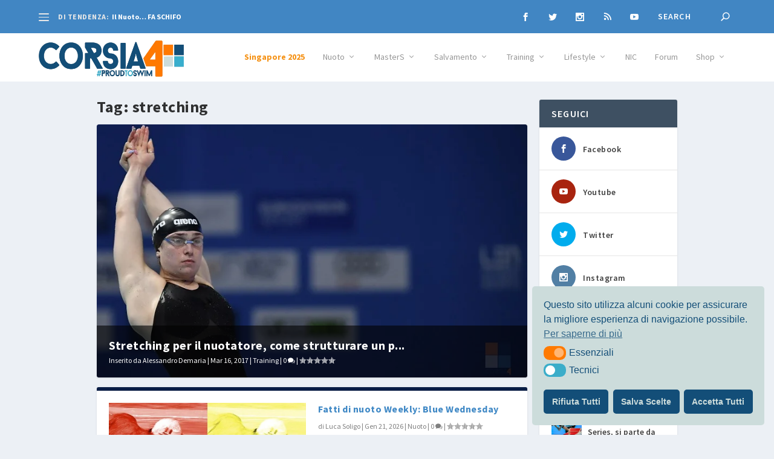

--- FILE ---
content_type: text/html; charset=UTF-8
request_url: https://corsia4.it/tag/stretching/
body_size: 36767
content:
<!DOCTYPE html>
<!--[if IE 6]>
<html id="ie6" lang="it-IT">
<![endif]-->
<!--[if IE 7]>
<html id="ie7" lang="it-IT">
<![endif]-->
<!--[if IE 8]>
<html id="ie8" lang="it-IT">
<![endif]-->
<!--[if !(IE 6) | !(IE 7) | !(IE 8)  ]><!-->
<html lang="it-IT">
<!--<![endif]-->
<head>
	<meta charset="UTF-8" />
			
	<meta http-equiv="X-UA-Compatible" content="IE=edge">
	<link rel="pingback" href="https://corsia4.it/xmlrpc.php" />
	    <meta property="og:image" content="https://corsia4.it/wp-content/uploads/2017/03/Budapest2021-Europei-Benedetta-Pilato_FCetti.jpeg" />
    
		<!--[if lt IE 9]>
	<script src="https://corsia4.it/wp-content/themes/Extra/scripts/ext/html5.js" type="text/javascript"></script>
	<![endif]-->

	<script type="text/javascript">
		document.documentElement.className = 'js';
	</script>

	<title>stretching | Corsia4</title>
<meta name='robots' content='max-image-preview:large' />
	<style>img:is([sizes="auto" i], [sizes^="auto," i]) { contain-intrinsic-size: 3000px 1500px }</style>
	<script type="text/javascript">
			let jqueryParams=[],jQuery=function(r){return jqueryParams=[...jqueryParams,r],jQuery},$=function(r){return jqueryParams=[...jqueryParams,r],$};window.jQuery=jQuery,window.$=jQuery;let customHeadScripts=!1;jQuery.fn=jQuery.prototype={},$.fn=jQuery.prototype={},jQuery.noConflict=function(r){if(window.jQuery)return jQuery=window.jQuery,$=window.jQuery,customHeadScripts=!0,jQuery.noConflict},jQuery.ready=function(r){jqueryParams=[...jqueryParams,r]},$.ready=function(r){jqueryParams=[...jqueryParams,r]},jQuery.load=function(r){jqueryParams=[...jqueryParams,r]},$.load=function(r){jqueryParams=[...jqueryParams,r]},jQuery.fn.ready=function(r){jqueryParams=[...jqueryParams,r]},$.fn.ready=function(r){jqueryParams=[...jqueryParams,r]};</script><link rel="alternate" type="application/rss+xml" title="Corsia4 &raquo; Feed" href="https://corsia4.it/feed/" />
<link rel="alternate" type="application/rss+xml" title="Corsia4 &raquo; Feed dei commenti" href="https://corsia4.it/comments/feed/" />
<link rel="alternate" type="application/rss+xml" title="Corsia4 &raquo; stretching Feed del tag" href="https://corsia4.it/tag/stretching/feed/" />
<meta content="Corsia4it2021 v.1.0" name="generator"/><link rel='stylesheet' id='sbi_styles-css' href='https://corsia4.it/wp-content/plugins/instagram-feed/css/sbi-styles.min.css?ver=6.10.0' type='text/css' media='all' />
<style id='wp-block-library-theme-inline-css' type='text/css'>
.wp-block-audio :where(figcaption){color:#555;font-size:13px;text-align:center}.is-dark-theme .wp-block-audio :where(figcaption){color:#ffffffa6}.wp-block-audio{margin:0 0 1em}.wp-block-code{border:1px solid #ccc;border-radius:4px;font-family:Menlo,Consolas,monaco,monospace;padding:.8em 1em}.wp-block-embed :where(figcaption){color:#555;font-size:13px;text-align:center}.is-dark-theme .wp-block-embed :where(figcaption){color:#ffffffa6}.wp-block-embed{margin:0 0 1em}.blocks-gallery-caption{color:#555;font-size:13px;text-align:center}.is-dark-theme .blocks-gallery-caption{color:#ffffffa6}:root :where(.wp-block-image figcaption){color:#555;font-size:13px;text-align:center}.is-dark-theme :root :where(.wp-block-image figcaption){color:#ffffffa6}.wp-block-image{margin:0 0 1em}.wp-block-pullquote{border-bottom:4px solid;border-top:4px solid;color:currentColor;margin-bottom:1.75em}.wp-block-pullquote cite,.wp-block-pullquote footer,.wp-block-pullquote__citation{color:currentColor;font-size:.8125em;font-style:normal;text-transform:uppercase}.wp-block-quote{border-left:.25em solid;margin:0 0 1.75em;padding-left:1em}.wp-block-quote cite,.wp-block-quote footer{color:currentColor;font-size:.8125em;font-style:normal;position:relative}.wp-block-quote:where(.has-text-align-right){border-left:none;border-right:.25em solid;padding-left:0;padding-right:1em}.wp-block-quote:where(.has-text-align-center){border:none;padding-left:0}.wp-block-quote.is-large,.wp-block-quote.is-style-large,.wp-block-quote:where(.is-style-plain){border:none}.wp-block-search .wp-block-search__label{font-weight:700}.wp-block-search__button{border:1px solid #ccc;padding:.375em .625em}:where(.wp-block-group.has-background){padding:1.25em 2.375em}.wp-block-separator.has-css-opacity{opacity:.4}.wp-block-separator{border:none;border-bottom:2px solid;margin-left:auto;margin-right:auto}.wp-block-separator.has-alpha-channel-opacity{opacity:1}.wp-block-separator:not(.is-style-wide):not(.is-style-dots){width:100px}.wp-block-separator.has-background:not(.is-style-dots){border-bottom:none;height:1px}.wp-block-separator.has-background:not(.is-style-wide):not(.is-style-dots){height:2px}.wp-block-table{margin:0 0 1em}.wp-block-table td,.wp-block-table th{word-break:normal}.wp-block-table :where(figcaption){color:#555;font-size:13px;text-align:center}.is-dark-theme .wp-block-table :where(figcaption){color:#ffffffa6}.wp-block-video :where(figcaption){color:#555;font-size:13px;text-align:center}.is-dark-theme .wp-block-video :where(figcaption){color:#ffffffa6}.wp-block-video{margin:0 0 1em}:root :where(.wp-block-template-part.has-background){margin-bottom:0;margin-top:0;padding:1.25em 2.375em}
</style>
<style id='global-styles-inline-css' type='text/css'>
:root{--wp--preset--aspect-ratio--square: 1;--wp--preset--aspect-ratio--4-3: 4/3;--wp--preset--aspect-ratio--3-4: 3/4;--wp--preset--aspect-ratio--3-2: 3/2;--wp--preset--aspect-ratio--2-3: 2/3;--wp--preset--aspect-ratio--16-9: 16/9;--wp--preset--aspect-ratio--9-16: 9/16;--wp--preset--color--black: #000000;--wp--preset--color--cyan-bluish-gray: #abb8c3;--wp--preset--color--white: #ffffff;--wp--preset--color--pale-pink: #f78da7;--wp--preset--color--vivid-red: #cf2e2e;--wp--preset--color--luminous-vivid-orange: #ff6900;--wp--preset--color--luminous-vivid-amber: #fcb900;--wp--preset--color--light-green-cyan: #7bdcb5;--wp--preset--color--vivid-green-cyan: #00d084;--wp--preset--color--pale-cyan-blue: #8ed1fc;--wp--preset--color--vivid-cyan-blue: #0693e3;--wp--preset--color--vivid-purple: #9b51e0;--wp--preset--gradient--vivid-cyan-blue-to-vivid-purple: linear-gradient(135deg,rgba(6,147,227,1) 0%,rgb(155,81,224) 100%);--wp--preset--gradient--light-green-cyan-to-vivid-green-cyan: linear-gradient(135deg,rgb(122,220,180) 0%,rgb(0,208,130) 100%);--wp--preset--gradient--luminous-vivid-amber-to-luminous-vivid-orange: linear-gradient(135deg,rgba(252,185,0,1) 0%,rgba(255,105,0,1) 100%);--wp--preset--gradient--luminous-vivid-orange-to-vivid-red: linear-gradient(135deg,rgba(255,105,0,1) 0%,rgb(207,46,46) 100%);--wp--preset--gradient--very-light-gray-to-cyan-bluish-gray: linear-gradient(135deg,rgb(238,238,238) 0%,rgb(169,184,195) 100%);--wp--preset--gradient--cool-to-warm-spectrum: linear-gradient(135deg,rgb(74,234,220) 0%,rgb(151,120,209) 20%,rgb(207,42,186) 40%,rgb(238,44,130) 60%,rgb(251,105,98) 80%,rgb(254,248,76) 100%);--wp--preset--gradient--blush-light-purple: linear-gradient(135deg,rgb(255,206,236) 0%,rgb(152,150,240) 100%);--wp--preset--gradient--blush-bordeaux: linear-gradient(135deg,rgb(254,205,165) 0%,rgb(254,45,45) 50%,rgb(107,0,62) 100%);--wp--preset--gradient--luminous-dusk: linear-gradient(135deg,rgb(255,203,112) 0%,rgb(199,81,192) 50%,rgb(65,88,208) 100%);--wp--preset--gradient--pale-ocean: linear-gradient(135deg,rgb(255,245,203) 0%,rgb(182,227,212) 50%,rgb(51,167,181) 100%);--wp--preset--gradient--electric-grass: linear-gradient(135deg,rgb(202,248,128) 0%,rgb(113,206,126) 100%);--wp--preset--gradient--midnight: linear-gradient(135deg,rgb(2,3,129) 0%,rgb(40,116,252) 100%);--wp--preset--font-size--small: 13px;--wp--preset--font-size--medium: 20px;--wp--preset--font-size--large: 36px;--wp--preset--font-size--x-large: 42px;--wp--preset--spacing--20: 0.44rem;--wp--preset--spacing--30: 0.67rem;--wp--preset--spacing--40: 1rem;--wp--preset--spacing--50: 1.5rem;--wp--preset--spacing--60: 2.25rem;--wp--preset--spacing--70: 3.38rem;--wp--preset--spacing--80: 5.06rem;--wp--preset--shadow--natural: 6px 6px 9px rgba(0, 0, 0, 0.2);--wp--preset--shadow--deep: 12px 12px 50px rgba(0, 0, 0, 0.4);--wp--preset--shadow--sharp: 6px 6px 0px rgba(0, 0, 0, 0.2);--wp--preset--shadow--outlined: 6px 6px 0px -3px rgba(255, 255, 255, 1), 6px 6px rgba(0, 0, 0, 1);--wp--preset--shadow--crisp: 6px 6px 0px rgba(0, 0, 0, 1);}:root { --wp--style--global--content-size: 856px;--wp--style--global--wide-size: 1280px; }:where(body) { margin: 0; }.wp-site-blocks > .alignleft { float: left; margin-right: 2em; }.wp-site-blocks > .alignright { float: right; margin-left: 2em; }.wp-site-blocks > .aligncenter { justify-content: center; margin-left: auto; margin-right: auto; }:where(.is-layout-flex){gap: 0.5em;}:where(.is-layout-grid){gap: 0.5em;}.is-layout-flow > .alignleft{float: left;margin-inline-start: 0;margin-inline-end: 2em;}.is-layout-flow > .alignright{float: right;margin-inline-start: 2em;margin-inline-end: 0;}.is-layout-flow > .aligncenter{margin-left: auto !important;margin-right: auto !important;}.is-layout-constrained > .alignleft{float: left;margin-inline-start: 0;margin-inline-end: 2em;}.is-layout-constrained > .alignright{float: right;margin-inline-start: 2em;margin-inline-end: 0;}.is-layout-constrained > .aligncenter{margin-left: auto !important;margin-right: auto !important;}.is-layout-constrained > :where(:not(.alignleft):not(.alignright):not(.alignfull)){max-width: var(--wp--style--global--content-size);margin-left: auto !important;margin-right: auto !important;}.is-layout-constrained > .alignwide{max-width: var(--wp--style--global--wide-size);}body .is-layout-flex{display: flex;}.is-layout-flex{flex-wrap: wrap;align-items: center;}.is-layout-flex > :is(*, div){margin: 0;}body .is-layout-grid{display: grid;}.is-layout-grid > :is(*, div){margin: 0;}body{padding-top: 0px;padding-right: 0px;padding-bottom: 0px;padding-left: 0px;}a:where(:not(.wp-element-button)){text-decoration: underline;}:root :where(.wp-element-button, .wp-block-button__link){background-color: #32373c;border-width: 0;color: #fff;font-family: inherit;font-size: inherit;line-height: inherit;padding: calc(0.667em + 2px) calc(1.333em + 2px);text-decoration: none;}.has-black-color{color: var(--wp--preset--color--black) !important;}.has-cyan-bluish-gray-color{color: var(--wp--preset--color--cyan-bluish-gray) !important;}.has-white-color{color: var(--wp--preset--color--white) !important;}.has-pale-pink-color{color: var(--wp--preset--color--pale-pink) !important;}.has-vivid-red-color{color: var(--wp--preset--color--vivid-red) !important;}.has-luminous-vivid-orange-color{color: var(--wp--preset--color--luminous-vivid-orange) !important;}.has-luminous-vivid-amber-color{color: var(--wp--preset--color--luminous-vivid-amber) !important;}.has-light-green-cyan-color{color: var(--wp--preset--color--light-green-cyan) !important;}.has-vivid-green-cyan-color{color: var(--wp--preset--color--vivid-green-cyan) !important;}.has-pale-cyan-blue-color{color: var(--wp--preset--color--pale-cyan-blue) !important;}.has-vivid-cyan-blue-color{color: var(--wp--preset--color--vivid-cyan-blue) !important;}.has-vivid-purple-color{color: var(--wp--preset--color--vivid-purple) !important;}.has-black-background-color{background-color: var(--wp--preset--color--black) !important;}.has-cyan-bluish-gray-background-color{background-color: var(--wp--preset--color--cyan-bluish-gray) !important;}.has-white-background-color{background-color: var(--wp--preset--color--white) !important;}.has-pale-pink-background-color{background-color: var(--wp--preset--color--pale-pink) !important;}.has-vivid-red-background-color{background-color: var(--wp--preset--color--vivid-red) !important;}.has-luminous-vivid-orange-background-color{background-color: var(--wp--preset--color--luminous-vivid-orange) !important;}.has-luminous-vivid-amber-background-color{background-color: var(--wp--preset--color--luminous-vivid-amber) !important;}.has-light-green-cyan-background-color{background-color: var(--wp--preset--color--light-green-cyan) !important;}.has-vivid-green-cyan-background-color{background-color: var(--wp--preset--color--vivid-green-cyan) !important;}.has-pale-cyan-blue-background-color{background-color: var(--wp--preset--color--pale-cyan-blue) !important;}.has-vivid-cyan-blue-background-color{background-color: var(--wp--preset--color--vivid-cyan-blue) !important;}.has-vivid-purple-background-color{background-color: var(--wp--preset--color--vivid-purple) !important;}.has-black-border-color{border-color: var(--wp--preset--color--black) !important;}.has-cyan-bluish-gray-border-color{border-color: var(--wp--preset--color--cyan-bluish-gray) !important;}.has-white-border-color{border-color: var(--wp--preset--color--white) !important;}.has-pale-pink-border-color{border-color: var(--wp--preset--color--pale-pink) !important;}.has-vivid-red-border-color{border-color: var(--wp--preset--color--vivid-red) !important;}.has-luminous-vivid-orange-border-color{border-color: var(--wp--preset--color--luminous-vivid-orange) !important;}.has-luminous-vivid-amber-border-color{border-color: var(--wp--preset--color--luminous-vivid-amber) !important;}.has-light-green-cyan-border-color{border-color: var(--wp--preset--color--light-green-cyan) !important;}.has-vivid-green-cyan-border-color{border-color: var(--wp--preset--color--vivid-green-cyan) !important;}.has-pale-cyan-blue-border-color{border-color: var(--wp--preset--color--pale-cyan-blue) !important;}.has-vivid-cyan-blue-border-color{border-color: var(--wp--preset--color--vivid-cyan-blue) !important;}.has-vivid-purple-border-color{border-color: var(--wp--preset--color--vivid-purple) !important;}.has-vivid-cyan-blue-to-vivid-purple-gradient-background{background: var(--wp--preset--gradient--vivid-cyan-blue-to-vivid-purple) !important;}.has-light-green-cyan-to-vivid-green-cyan-gradient-background{background: var(--wp--preset--gradient--light-green-cyan-to-vivid-green-cyan) !important;}.has-luminous-vivid-amber-to-luminous-vivid-orange-gradient-background{background: var(--wp--preset--gradient--luminous-vivid-amber-to-luminous-vivid-orange) !important;}.has-luminous-vivid-orange-to-vivid-red-gradient-background{background: var(--wp--preset--gradient--luminous-vivid-orange-to-vivid-red) !important;}.has-very-light-gray-to-cyan-bluish-gray-gradient-background{background: var(--wp--preset--gradient--very-light-gray-to-cyan-bluish-gray) !important;}.has-cool-to-warm-spectrum-gradient-background{background: var(--wp--preset--gradient--cool-to-warm-spectrum) !important;}.has-blush-light-purple-gradient-background{background: var(--wp--preset--gradient--blush-light-purple) !important;}.has-blush-bordeaux-gradient-background{background: var(--wp--preset--gradient--blush-bordeaux) !important;}.has-luminous-dusk-gradient-background{background: var(--wp--preset--gradient--luminous-dusk) !important;}.has-pale-ocean-gradient-background{background: var(--wp--preset--gradient--pale-ocean) !important;}.has-electric-grass-gradient-background{background: var(--wp--preset--gradient--electric-grass) !important;}.has-midnight-gradient-background{background: var(--wp--preset--gradient--midnight) !important;}.has-small-font-size{font-size: var(--wp--preset--font-size--small) !important;}.has-medium-font-size{font-size: var(--wp--preset--font-size--medium) !important;}.has-large-font-size{font-size: var(--wp--preset--font-size--large) !important;}.has-x-large-font-size{font-size: var(--wp--preset--font-size--x-large) !important;}
:where(.wp-block-post-template.is-layout-flex){gap: 1.25em;}:where(.wp-block-post-template.is-layout-grid){gap: 1.25em;}
:where(.wp-block-columns.is-layout-flex){gap: 2em;}:where(.wp-block-columns.is-layout-grid){gap: 2em;}
:root :where(.wp-block-pullquote){font-size: 1.5em;line-height: 1.6;}
</style>
<link rel='stylesheet' id='ppress-frontend-css' href='https://corsia4.it/wp-content/plugins/wp-user-avatar/assets/css/frontend.min.css?ver=4.16.8' type='text/css' media='all' />
<link rel='stylesheet' id='ppress-flatpickr-css' href='https://corsia4.it/wp-content/plugins/wp-user-avatar/assets/flatpickr/flatpickr.min.css?ver=4.16.8' type='text/css' media='all' />
<link rel='stylesheet' id='ppress-select2-css' href='https://corsia4.it/wp-content/plugins/wp-user-avatar/assets/select2/select2.min.css?ver=6.8.3' type='text/css' media='all' />
<link rel='stylesheet' id='nsc_bar_nice-cookie-consent-css' href='https://corsia4.it/wp-content/plugins/beautiful-and-responsive-cookie-consent/public/cookieNSCconsent.min.css?ver=4.9.2' type='text/css' media='all' />
<link rel='stylesheet' id='extra-style-parent-css' href='https://corsia4.it/wp-content/themes/Extra/style.min.css?ver=4.23.4' type='text/css' media='all' />
<style id='extra-dynamic-critical-inline-css' type='text/css'>
@font-face{font-family:ETmodules;font-display:block;src:url(//corsia4.it/wp-content/themes/Extra/core/admin/fonts/modules/all/modules.eot);src:url(//corsia4.it/wp-content/themes/Extra/core/admin/fonts/modules/all/modules.eot?#iefix) format("embedded-opentype"),url(//corsia4.it/wp-content/themes/Extra/core/admin/fonts/modules/all/modules.woff) format("woff"),url(//corsia4.it/wp-content/themes/Extra/core/admin/fonts/modules/all/modules.ttf) format("truetype"),url(//corsia4.it/wp-content/themes/Extra/core/admin/fonts/modules/all/modules.svg#ETmodules) format("svg");font-weight:400;font-style:normal}
.et_audio_content,.et_link_content,.et_quote_content{background-color:#2ea3f2}.et_pb_post .et-pb-controllers a{margin-bottom:10px}.format-gallery .et-pb-controllers{bottom:0}.et_pb_blog_grid .et_audio_content{margin-bottom:19px}.et_pb_row .et_pb_blog_grid .et_pb_post .et_pb_slide{min-height:180px}.et_audio_content .wp-block-audio{margin:0;padding:0}.et_audio_content h2{line-height:44px}.et_pb_column_1_2 .et_audio_content h2,.et_pb_column_1_3 .et_audio_content h2,.et_pb_column_1_4 .et_audio_content h2,.et_pb_column_1_5 .et_audio_content h2,.et_pb_column_1_6 .et_audio_content h2,.et_pb_column_2_5 .et_audio_content h2,.et_pb_column_3_5 .et_audio_content h2,.et_pb_column_3_8 .et_audio_content h2{margin-bottom:9px;margin-top:0}.et_pb_column_1_2 .et_audio_content,.et_pb_column_3_5 .et_audio_content{padding:35px 40px}.et_pb_column_1_2 .et_audio_content h2,.et_pb_column_3_5 .et_audio_content h2{line-height:32px}.et_pb_column_1_3 .et_audio_content,.et_pb_column_1_4 .et_audio_content,.et_pb_column_1_5 .et_audio_content,.et_pb_column_1_6 .et_audio_content,.et_pb_column_2_5 .et_audio_content,.et_pb_column_3_8 .et_audio_content{padding:35px 20px}.et_pb_column_1_3 .et_audio_content h2,.et_pb_column_1_4 .et_audio_content h2,.et_pb_column_1_5 .et_audio_content h2,.et_pb_column_1_6 .et_audio_content h2,.et_pb_column_2_5 .et_audio_content h2,.et_pb_column_3_8 .et_audio_content h2{font-size:18px;line-height:26px}article.et_pb_has_overlay .et_pb_blog_image_container{position:relative}.et_pb_post>.et_main_video_container{position:relative;margin-bottom:30px}.et_pb_post .et_pb_video_overlay .et_pb_video_play{color:#fff}.et_pb_post .et_pb_video_overlay_hover:hover{background:rgba(0,0,0,.6)}.et_audio_content,.et_link_content,.et_quote_content{text-align:center;word-wrap:break-word;position:relative;padding:50px 60px}.et_audio_content h2,.et_link_content a.et_link_main_url,.et_link_content h2,.et_quote_content blockquote cite,.et_quote_content blockquote p{color:#fff!important}.et_quote_main_link{position:absolute;text-indent:-9999px;width:100%;height:100%;display:block;top:0;left:0}.et_quote_content blockquote{padding:0;margin:0;border:none}.et_audio_content h2,.et_link_content h2,.et_quote_content blockquote p{margin-top:0}.et_audio_content h2{margin-bottom:20px}.et_audio_content h2,.et_link_content h2,.et_quote_content blockquote p{line-height:44px}.et_link_content a.et_link_main_url,.et_quote_content blockquote cite{font-size:18px;font-weight:200}.et_quote_content blockquote cite{font-style:normal}.et_pb_column_2_3 .et_quote_content{padding:50px 42px 45px}.et_pb_column_2_3 .et_audio_content,.et_pb_column_2_3 .et_link_content{padding:40px 40px 45px}.et_pb_column_1_2 .et_audio_content,.et_pb_column_1_2 .et_link_content,.et_pb_column_1_2 .et_quote_content,.et_pb_column_3_5 .et_audio_content,.et_pb_column_3_5 .et_link_content,.et_pb_column_3_5 .et_quote_content{padding:35px 40px}.et_pb_column_1_2 .et_quote_content blockquote p,.et_pb_column_3_5 .et_quote_content blockquote p{font-size:26px;line-height:32px}.et_pb_column_1_2 .et_audio_content h2,.et_pb_column_1_2 .et_link_content h2,.et_pb_column_3_5 .et_audio_content h2,.et_pb_column_3_5 .et_link_content h2{line-height:32px}.et_pb_column_1_2 .et_link_content a.et_link_main_url,.et_pb_column_1_2 .et_quote_content blockquote cite,.et_pb_column_3_5 .et_link_content a.et_link_main_url,.et_pb_column_3_5 .et_quote_content blockquote cite{font-size:14px}.et_pb_column_1_3 .et_quote_content,.et_pb_column_1_4 .et_quote_content,.et_pb_column_1_5 .et_quote_content,.et_pb_column_1_6 .et_quote_content,.et_pb_column_2_5 .et_quote_content,.et_pb_column_3_8 .et_quote_content{padding:35px 30px 32px}.et_pb_column_1_3 .et_audio_content,.et_pb_column_1_3 .et_link_content,.et_pb_column_1_4 .et_audio_content,.et_pb_column_1_4 .et_link_content,.et_pb_column_1_5 .et_audio_content,.et_pb_column_1_5 .et_link_content,.et_pb_column_1_6 .et_audio_content,.et_pb_column_1_6 .et_link_content,.et_pb_column_2_5 .et_audio_content,.et_pb_column_2_5 .et_link_content,.et_pb_column_3_8 .et_audio_content,.et_pb_column_3_8 .et_link_content{padding:35px 20px}.et_pb_column_1_3 .et_audio_content h2,.et_pb_column_1_3 .et_link_content h2,.et_pb_column_1_3 .et_quote_content blockquote p,.et_pb_column_1_4 .et_audio_content h2,.et_pb_column_1_4 .et_link_content h2,.et_pb_column_1_4 .et_quote_content blockquote p,.et_pb_column_1_5 .et_audio_content h2,.et_pb_column_1_5 .et_link_content h2,.et_pb_column_1_5 .et_quote_content blockquote p,.et_pb_column_1_6 .et_audio_content h2,.et_pb_column_1_6 .et_link_content h2,.et_pb_column_1_6 .et_quote_content blockquote p,.et_pb_column_2_5 .et_audio_content h2,.et_pb_column_2_5 .et_link_content h2,.et_pb_column_2_5 .et_quote_content blockquote p,.et_pb_column_3_8 .et_audio_content h2,.et_pb_column_3_8 .et_link_content h2,.et_pb_column_3_8 .et_quote_content blockquote p{font-size:18px;line-height:26px}.et_pb_column_1_3 .et_link_content a.et_link_main_url,.et_pb_column_1_3 .et_quote_content blockquote cite,.et_pb_column_1_4 .et_link_content a.et_link_main_url,.et_pb_column_1_4 .et_quote_content blockquote cite,.et_pb_column_1_5 .et_link_content a.et_link_main_url,.et_pb_column_1_5 .et_quote_content blockquote cite,.et_pb_column_1_6 .et_link_content a.et_link_main_url,.et_pb_column_1_6 .et_quote_content blockquote cite,.et_pb_column_2_5 .et_link_content a.et_link_main_url,.et_pb_column_2_5 .et_quote_content blockquote cite,.et_pb_column_3_8 .et_link_content a.et_link_main_url,.et_pb_column_3_8 .et_quote_content blockquote cite{font-size:14px}.et_pb_post .et_pb_gallery_post_type .et_pb_slide{min-height:500px;background-size:cover!important;background-position:top}.format-gallery .et_pb_slider.gallery-not-found .et_pb_slide{box-shadow:inset 0 0 10px rgba(0,0,0,.1)}.format-gallery .et_pb_slider:hover .et-pb-arrow-prev{left:0}.format-gallery .et_pb_slider:hover .et-pb-arrow-next{right:0}.et_pb_post>.et_pb_slider{margin-bottom:30px}.et_pb_column_3_4 .et_pb_post .et_pb_slide{min-height:442px}.et_pb_column_2_3 .et_pb_post .et_pb_slide{min-height:390px}.et_pb_column_1_2 .et_pb_post .et_pb_slide,.et_pb_column_3_5 .et_pb_post .et_pb_slide{min-height:284px}.et_pb_column_1_3 .et_pb_post .et_pb_slide,.et_pb_column_2_5 .et_pb_post .et_pb_slide,.et_pb_column_3_8 .et_pb_post .et_pb_slide{min-height:180px}.et_pb_column_1_4 .et_pb_post .et_pb_slide,.et_pb_column_1_5 .et_pb_post .et_pb_slide,.et_pb_column_1_6 .et_pb_post .et_pb_slide{min-height:125px}.et_pb_portfolio.et_pb_section_parallax .pagination,.et_pb_portfolio.et_pb_section_video .pagination,.et_pb_portfolio_grid.et_pb_section_parallax .pagination,.et_pb_portfolio_grid.et_pb_section_video .pagination{position:relative}.et_pb_bg_layout_light .et_pb_post .post-meta,.et_pb_bg_layout_light .et_pb_post .post-meta a,.et_pb_bg_layout_light .et_pb_post p{color:#666}.et_pb_bg_layout_dark .et_pb_post .post-meta,.et_pb_bg_layout_dark .et_pb_post .post-meta a,.et_pb_bg_layout_dark .et_pb_post p{color:inherit}.et_pb_text_color_dark .et_audio_content h2,.et_pb_text_color_dark .et_link_content a.et_link_main_url,.et_pb_text_color_dark .et_link_content h2,.et_pb_text_color_dark .et_quote_content blockquote cite,.et_pb_text_color_dark .et_quote_content blockquote p{color:#666!important}.et_pb_text_color_dark.et_audio_content h2,.et_pb_text_color_dark.et_link_content a.et_link_main_url,.et_pb_text_color_dark.et_link_content h2,.et_pb_text_color_dark.et_quote_content blockquote cite,.et_pb_text_color_dark.et_quote_content blockquote p{color:#bbb!important}.et_pb_text_color_dark.et_audio_content,.et_pb_text_color_dark.et_link_content,.et_pb_text_color_dark.et_quote_content{background-color:#e8e8e8}@media (min-width:981px) and (max-width:1100px){.et_quote_content{padding:50px 70px 45px}.et_pb_column_2_3 .et_quote_content{padding:50px 50px 45px}.et_pb_column_1_2 .et_quote_content,.et_pb_column_3_5 .et_quote_content{padding:35px 47px 30px}.et_pb_column_1_3 .et_quote_content,.et_pb_column_1_4 .et_quote_content,.et_pb_column_1_5 .et_quote_content,.et_pb_column_1_6 .et_quote_content,.et_pb_column_2_5 .et_quote_content,.et_pb_column_3_8 .et_quote_content{padding:35px 25px 32px}.et_pb_column_4_4 .et_pb_post .et_pb_slide{min-height:534px}.et_pb_column_3_4 .et_pb_post .et_pb_slide{min-height:392px}.et_pb_column_2_3 .et_pb_post .et_pb_slide{min-height:345px}.et_pb_column_1_2 .et_pb_post .et_pb_slide,.et_pb_column_3_5 .et_pb_post .et_pb_slide{min-height:250px}.et_pb_column_1_3 .et_pb_post .et_pb_slide,.et_pb_column_2_5 .et_pb_post .et_pb_slide,.et_pb_column_3_8 .et_pb_post .et_pb_slide{min-height:155px}.et_pb_column_1_4 .et_pb_post .et_pb_slide,.et_pb_column_1_5 .et_pb_post .et_pb_slide,.et_pb_column_1_6 .et_pb_post .et_pb_slide{min-height:108px}}@media (max-width:980px){.et_pb_bg_layout_dark_tablet .et_audio_content h2{color:#fff!important}.et_pb_text_color_dark_tablet.et_audio_content h2{color:#bbb!important}.et_pb_text_color_dark_tablet.et_audio_content{background-color:#e8e8e8}.et_pb_bg_layout_dark_tablet .et_audio_content h2,.et_pb_bg_layout_dark_tablet .et_link_content a.et_link_main_url,.et_pb_bg_layout_dark_tablet .et_link_content h2,.et_pb_bg_layout_dark_tablet .et_quote_content blockquote cite,.et_pb_bg_layout_dark_tablet .et_quote_content blockquote p{color:#fff!important}.et_pb_text_color_dark_tablet .et_audio_content h2,.et_pb_text_color_dark_tablet .et_link_content a.et_link_main_url,.et_pb_text_color_dark_tablet .et_link_content h2,.et_pb_text_color_dark_tablet .et_quote_content blockquote cite,.et_pb_text_color_dark_tablet .et_quote_content blockquote p{color:#666!important}.et_pb_text_color_dark_tablet.et_audio_content h2,.et_pb_text_color_dark_tablet.et_link_content a.et_link_main_url,.et_pb_text_color_dark_tablet.et_link_content h2,.et_pb_text_color_dark_tablet.et_quote_content blockquote cite,.et_pb_text_color_dark_tablet.et_quote_content blockquote p{color:#bbb!important}.et_pb_text_color_dark_tablet.et_audio_content,.et_pb_text_color_dark_tablet.et_link_content,.et_pb_text_color_dark_tablet.et_quote_content{background-color:#e8e8e8}}@media (min-width:768px) and (max-width:980px){.et_audio_content h2{font-size:26px!important;line-height:44px!important;margin-bottom:24px!important}.et_pb_post>.et_pb_gallery_post_type>.et_pb_slides>.et_pb_slide{min-height:384px!important}.et_quote_content{padding:50px 43px 45px!important}.et_quote_content blockquote p{font-size:26px!important;line-height:44px!important}.et_quote_content blockquote cite{font-size:18px!important}.et_link_content{padding:40px 40px 45px}.et_link_content h2{font-size:26px!important;line-height:44px!important}.et_link_content a.et_link_main_url{font-size:18px!important}}@media (max-width:767px){.et_audio_content h2,.et_link_content h2,.et_quote_content,.et_quote_content blockquote p{font-size:20px!important;line-height:26px!important}.et_audio_content,.et_link_content{padding:35px 20px!important}.et_audio_content h2{margin-bottom:9px!important}.et_pb_bg_layout_dark_phone .et_audio_content h2{color:#fff!important}.et_pb_text_color_dark_phone.et_audio_content{background-color:#e8e8e8}.et_link_content a.et_link_main_url,.et_quote_content blockquote cite{font-size:14px!important}.format-gallery .et-pb-controllers{height:auto}.et_pb_post>.et_pb_gallery_post_type>.et_pb_slides>.et_pb_slide{min-height:222px!important}.et_pb_bg_layout_dark_phone .et_audio_content h2,.et_pb_bg_layout_dark_phone .et_link_content a.et_link_main_url,.et_pb_bg_layout_dark_phone .et_link_content h2,.et_pb_bg_layout_dark_phone .et_quote_content blockquote cite,.et_pb_bg_layout_dark_phone .et_quote_content blockquote p{color:#fff!important}.et_pb_text_color_dark_phone .et_audio_content h2,.et_pb_text_color_dark_phone .et_link_content a.et_link_main_url,.et_pb_text_color_dark_phone .et_link_content h2,.et_pb_text_color_dark_phone .et_quote_content blockquote cite,.et_pb_text_color_dark_phone .et_quote_content blockquote p{color:#666!important}.et_pb_text_color_dark_phone.et_audio_content h2,.et_pb_text_color_dark_phone.et_link_content a.et_link_main_url,.et_pb_text_color_dark_phone.et_link_content h2,.et_pb_text_color_dark_phone.et_quote_content blockquote cite,.et_pb_text_color_dark_phone.et_quote_content blockquote p{color:#bbb!important}.et_pb_text_color_dark_phone.et_audio_content,.et_pb_text_color_dark_phone.et_link_content,.et_pb_text_color_dark_phone.et_quote_content{background-color:#e8e8e8}}@media (max-width:479px){.et_pb_column_1_2 .et_pb_carousel_item .et_pb_video_play,.et_pb_column_1_3 .et_pb_carousel_item .et_pb_video_play,.et_pb_column_2_3 .et_pb_carousel_item .et_pb_video_play,.et_pb_column_2_5 .et_pb_carousel_item .et_pb_video_play,.et_pb_column_3_5 .et_pb_carousel_item .et_pb_video_play,.et_pb_column_3_8 .et_pb_carousel_item .et_pb_video_play{font-size:1.5rem;line-height:1.5rem;margin-left:-.75rem;margin-top:-.75rem}.et_audio_content,.et_quote_content{padding:35px 20px!important}.et_pb_post>.et_pb_gallery_post_type>.et_pb_slides>.et_pb_slide{min-height:156px!important}}.et_full_width_page .et_gallery_item{float:left;width:20.875%;margin:0 5.5% 5.5% 0}.et_full_width_page .et_gallery_item:nth-child(3n){margin-right:5.5%}.et_full_width_page .et_gallery_item:nth-child(3n+1){clear:none}.et_full_width_page .et_gallery_item:nth-child(4n){margin-right:0}.et_full_width_page .et_gallery_item:nth-child(4n+1){clear:both}
.et_pb_slider{position:relative;overflow:hidden}.et_pb_slide{padding:0 6%;background-size:cover;background-position:50%;background-repeat:no-repeat}.et_pb_slider .et_pb_slide{display:none;float:left;margin-right:-100%;position:relative;width:100%;text-align:center;list-style:none!important;background-position:50%;background-size:100%;background-size:cover}.et_pb_slider .et_pb_slide:first-child{display:list-item}.et-pb-controllers{position:absolute;bottom:20px;left:0;width:100%;text-align:center;z-index:10}.et-pb-controllers a{display:inline-block;background-color:hsla(0,0%,100%,.5);text-indent:-9999px;border-radius:7px;width:7px;height:7px;margin-right:10px;padding:0;opacity:.5}.et-pb-controllers .et-pb-active-control{opacity:1}.et-pb-controllers a:last-child{margin-right:0}.et-pb-controllers .et-pb-active-control{background-color:#fff}.et_pb_slides .et_pb_temp_slide{display:block}.et_pb_slides:after{content:"";display:block;clear:both;visibility:hidden;line-height:0;height:0;width:0}@media (max-width:980px){.et_pb_bg_layout_light_tablet .et-pb-controllers .et-pb-active-control{background-color:#333}.et_pb_bg_layout_light_tablet .et-pb-controllers a{background-color:rgba(0,0,0,.3)}.et_pb_bg_layout_light_tablet .et_pb_slide_content{color:#333}.et_pb_bg_layout_dark_tablet .et_pb_slide_description{text-shadow:0 1px 3px rgba(0,0,0,.3)}.et_pb_bg_layout_dark_tablet .et_pb_slide_content{color:#fff}.et_pb_bg_layout_dark_tablet .et-pb-controllers .et-pb-active-control{background-color:#fff}.et_pb_bg_layout_dark_tablet .et-pb-controllers a{background-color:hsla(0,0%,100%,.5)}}@media (max-width:767px){.et-pb-controllers{position:absolute;bottom:5%;left:0;width:100%;text-align:center;z-index:10;height:14px}.et_transparent_nav .et_pb_section:first-child .et-pb-controllers{bottom:18px}.et_pb_bg_layout_light_phone.et_pb_slider_with_overlay .et_pb_slide_overlay_container,.et_pb_bg_layout_light_phone.et_pb_slider_with_text_overlay .et_pb_text_overlay_wrapper{background-color:hsla(0,0%,100%,.9)}.et_pb_bg_layout_light_phone .et-pb-controllers .et-pb-active-control{background-color:#333}.et_pb_bg_layout_dark_phone.et_pb_slider_with_overlay .et_pb_slide_overlay_container,.et_pb_bg_layout_dark_phone.et_pb_slider_with_text_overlay .et_pb_text_overlay_wrapper,.et_pb_bg_layout_light_phone .et-pb-controllers a{background-color:rgba(0,0,0,.3)}.et_pb_bg_layout_dark_phone .et-pb-controllers .et-pb-active-control{background-color:#fff}.et_pb_bg_layout_dark_phone .et-pb-controllers a{background-color:hsla(0,0%,100%,.5)}}.et_mobile_device .et_pb_slider_parallax .et_pb_slide,.et_mobile_device .et_pb_slides .et_parallax_bg.et_pb_parallax_css{background-attachment:scroll}
.et-pb-arrow-next,.et-pb-arrow-prev{position:absolute;top:50%;z-index:100;font-size:48px;color:#fff;margin-top:-24px;transition:all .2s ease-in-out;opacity:0}.et_pb_bg_layout_light .et-pb-arrow-next,.et_pb_bg_layout_light .et-pb-arrow-prev{color:#333}.et_pb_slider:hover .et-pb-arrow-prev{left:22px;opacity:1}.et_pb_slider:hover .et-pb-arrow-next{right:22px;opacity:1}.et_pb_bg_layout_light .et-pb-controllers .et-pb-active-control{background-color:#333}.et_pb_bg_layout_light .et-pb-controllers a{background-color:rgba(0,0,0,.3)}.et-pb-arrow-next:hover,.et-pb-arrow-prev:hover{text-decoration:none}.et-pb-arrow-next span,.et-pb-arrow-prev span{display:none}.et-pb-arrow-prev{left:-22px}.et-pb-arrow-next{right:-22px}.et-pb-arrow-prev:before{content:"4"}.et-pb-arrow-next:before{content:"5"}.format-gallery .et-pb-arrow-next,.format-gallery .et-pb-arrow-prev{color:#fff}.et_pb_column_1_3 .et_pb_slider:hover .et-pb-arrow-prev,.et_pb_column_1_4 .et_pb_slider:hover .et-pb-arrow-prev,.et_pb_column_1_5 .et_pb_slider:hover .et-pb-arrow-prev,.et_pb_column_1_6 .et_pb_slider:hover .et-pb-arrow-prev,.et_pb_column_2_5 .et_pb_slider:hover .et-pb-arrow-prev{left:0}.et_pb_column_1_3 .et_pb_slider:hover .et-pb-arrow-next,.et_pb_column_1_4 .et_pb_slider:hover .et-pb-arrow-prev,.et_pb_column_1_5 .et_pb_slider:hover .et-pb-arrow-prev,.et_pb_column_1_6 .et_pb_slider:hover .et-pb-arrow-prev,.et_pb_column_2_5 .et_pb_slider:hover .et-pb-arrow-next{right:0}.et_pb_column_1_4 .et_pb_slider .et_pb_slide,.et_pb_column_1_5 .et_pb_slider .et_pb_slide,.et_pb_column_1_6 .et_pb_slider .et_pb_slide{min-height:170px}.et_pb_column_1_4 .et_pb_slider:hover .et-pb-arrow-next,.et_pb_column_1_5 .et_pb_slider:hover .et-pb-arrow-next,.et_pb_column_1_6 .et_pb_slider:hover .et-pb-arrow-next{right:0}@media (max-width:980px){.et_pb_bg_layout_light_tablet .et-pb-arrow-next,.et_pb_bg_layout_light_tablet .et-pb-arrow-prev{color:#333}.et_pb_bg_layout_dark_tablet .et-pb-arrow-next,.et_pb_bg_layout_dark_tablet .et-pb-arrow-prev{color:#fff}}@media (max-width:767px){.et_pb_slider:hover .et-pb-arrow-prev{left:0;opacity:1}.et_pb_slider:hover .et-pb-arrow-next{right:0;opacity:1}.et_pb_bg_layout_light_phone .et-pb-arrow-next,.et_pb_bg_layout_light_phone .et-pb-arrow-prev{color:#333}.et_pb_bg_layout_dark_phone .et-pb-arrow-next,.et_pb_bg_layout_dark_phone .et-pb-arrow-prev{color:#fff}}.et_mobile_device .et-pb-arrow-prev{left:22px;opacity:1}.et_mobile_device .et-pb-arrow-next{right:22px;opacity:1}@media (max-width:767px){.et_mobile_device .et-pb-arrow-prev{left:0;opacity:1}.et_mobile_device .et-pb-arrow-next{right:0;opacity:1}}
.et_overlay{z-index:-1;position:absolute;top:0;left:0;display:block;width:100%;height:100%;background:hsla(0,0%,100%,.9);opacity:0;pointer-events:none;transition:all .3s;border:1px solid #e5e5e5;box-sizing:border-box;-webkit-backface-visibility:hidden;backface-visibility:hidden;-webkit-font-smoothing:antialiased}.et_overlay:before{color:#2ea3f2;content:"\E050";position:absolute;top:50%;left:50%;transform:translate(-50%,-50%);font-size:32px;transition:all .4s}.et_portfolio_image,.et_shop_image{position:relative;display:block}.et_pb_has_overlay:not(.et_pb_image):hover .et_overlay,.et_portfolio_image:hover .et_overlay,.et_shop_image:hover .et_overlay{z-index:3;opacity:1}#ie7 .et_overlay,#ie8 .et_overlay{display:none}.et_pb_module.et_pb_has_overlay{position:relative}.et_pb_module.et_pb_has_overlay .et_overlay,article.et_pb_has_overlay{border:none}
.et_pb_blog_grid .et_audio_container .mejs-container .mejs-controls .mejs-time span{font-size:14px}.et_audio_container .mejs-container{width:auto!important;min-width:unset!important;height:auto!important}.et_audio_container .mejs-container,.et_audio_container .mejs-container .mejs-controls,.et_audio_container .mejs-embed,.et_audio_container .mejs-embed body{background:none;height:auto}.et_audio_container .mejs-controls .mejs-time-rail .mejs-time-loaded,.et_audio_container .mejs-time.mejs-currenttime-container{display:none!important}.et_audio_container .mejs-time{display:block!important;padding:0;margin-left:10px;margin-right:90px;line-height:inherit}.et_audio_container .mejs-android .mejs-time,.et_audio_container .mejs-ios .mejs-time,.et_audio_container .mejs-ipad .mejs-time,.et_audio_container .mejs-iphone .mejs-time{margin-right:0}.et_audio_container .mejs-controls .mejs-horizontal-volume-slider .mejs-horizontal-volume-total,.et_audio_container .mejs-controls .mejs-time-rail .mejs-time-total{background:hsla(0,0%,100%,.5);border-radius:5px;height:4px;margin:8px 0 0;top:0;right:0;left:auto}.et_audio_container .mejs-controls>div{height:20px!important}.et_audio_container .mejs-controls div.mejs-time-rail{padding-top:0;position:relative;display:block!important;margin-left:42px;margin-right:0}.et_audio_container span.mejs-time-total.mejs-time-slider{display:block!important;position:relative!important;max-width:100%;min-width:unset!important}.et_audio_container .mejs-button.mejs-volume-button{width:auto;height:auto;margin-left:auto;position:absolute;right:59px;bottom:-2px}.et_audio_container .mejs-controls .mejs-horizontal-volume-slider .mejs-horizontal-volume-current,.et_audio_container .mejs-controls .mejs-time-rail .mejs-time-current{background:#fff;height:4px;border-radius:5px}.et_audio_container .mejs-controls .mejs-horizontal-volume-slider .mejs-horizontal-volume-handle,.et_audio_container .mejs-controls .mejs-time-rail .mejs-time-handle{display:block;border:none;width:10px}.et_audio_container .mejs-time-rail .mejs-time-handle-content{border-radius:100%;transform:scale(1)}.et_pb_text_color_dark .et_audio_container .mejs-time-rail .mejs-time-handle-content{border-color:#666}.et_audio_container .mejs-time-rail .mejs-time-hovered{height:4px}.et_audio_container .mejs-controls .mejs-horizontal-volume-slider .mejs-horizontal-volume-handle{background:#fff;border-radius:5px;height:10px;position:absolute;top:-3px}.et_audio_container .mejs-container .mejs-controls .mejs-time span{font-size:18px}.et_audio_container .mejs-controls a.mejs-horizontal-volume-slider{display:block!important;height:19px;margin-left:5px;position:absolute;right:0;bottom:0}.et_audio_container .mejs-controls div.mejs-horizontal-volume-slider{height:4px}.et_audio_container .mejs-playpause-button button,.et_audio_container .mejs-volume-button button{background:none!important;margin:0!important;width:auto!important;height:auto!important;position:relative!important;z-index:99}.et_audio_container .mejs-playpause-button button:before{content:"E"!important;font-size:32px;left:0;top:-8px}.et_audio_container .mejs-playpause-button button:before,.et_audio_container .mejs-volume-button button:before{color:#fff}.et_audio_container .mejs-playpause-button{margin-top:-7px!important;width:auto!important;height:auto!important;position:absolute}.et_audio_container .mejs-controls .mejs-button button:focus{outline:none}.et_audio_container .mejs-playpause-button.mejs-pause button:before{content:"`"!important}.et_audio_container .mejs-volume-button button:before{content:"\E068";font-size:18px}.et_pb_text_color_dark .et_audio_container .mejs-controls .mejs-horizontal-volume-slider .mejs-horizontal-volume-total,.et_pb_text_color_dark .et_audio_container .mejs-controls .mejs-time-rail .mejs-time-total{background:hsla(0,0%,60%,.5)}.et_pb_text_color_dark .et_audio_container .mejs-controls .mejs-horizontal-volume-slider .mejs-horizontal-volume-current,.et_pb_text_color_dark .et_audio_container .mejs-controls .mejs-time-rail .mejs-time-current{background:#999}.et_pb_text_color_dark .et_audio_container .mejs-playpause-button button:before,.et_pb_text_color_dark .et_audio_container .mejs-volume-button button:before{color:#666}.et_pb_text_color_dark .et_audio_container .mejs-controls .mejs-horizontal-volume-slider .mejs-horizontal-volume-handle,.et_pb_text_color_dark .mejs-controls .mejs-time-rail .mejs-time-handle{background:#666}.et_pb_text_color_dark .mejs-container .mejs-controls .mejs-time span{color:#999}.et_pb_column_1_3 .et_audio_container .mejs-container .mejs-controls .mejs-time span,.et_pb_column_1_4 .et_audio_container .mejs-container .mejs-controls .mejs-time span,.et_pb_column_1_5 .et_audio_container .mejs-container .mejs-controls .mejs-time span,.et_pb_column_1_6 .et_audio_container .mejs-container .mejs-controls .mejs-time span,.et_pb_column_2_5 .et_audio_container .mejs-container .mejs-controls .mejs-time span,.et_pb_column_3_8 .et_audio_container .mejs-container .mejs-controls .mejs-time span{font-size:14px}.et_audio_container .mejs-container .mejs-controls{padding:0;flex-wrap:wrap;min-width:unset!important;position:relative}@media (max-width:980px){.et_pb_column_1_3 .et_audio_container .mejs-container .mejs-controls .mejs-time span,.et_pb_column_1_4 .et_audio_container .mejs-container .mejs-controls .mejs-time span,.et_pb_column_1_5 .et_audio_container .mejs-container .mejs-controls .mejs-time span,.et_pb_column_1_6 .et_audio_container .mejs-container .mejs-controls .mejs-time span,.et_pb_column_2_5 .et_audio_container .mejs-container .mejs-controls .mejs-time span,.et_pb_column_3_8 .et_audio_container .mejs-container .mejs-controls .mejs-time span{font-size:18px}.et_pb_bg_layout_dark_tablet .et_audio_container .mejs-controls .mejs-horizontal-volume-slider .mejs-horizontal-volume-total,.et_pb_bg_layout_dark_tablet .et_audio_container .mejs-controls .mejs-time-rail .mejs-time-total{background:hsla(0,0%,100%,.5)}.et_pb_bg_layout_dark_tablet .et_audio_container .mejs-controls .mejs-horizontal-volume-slider .mejs-horizontal-volume-current,.et_pb_bg_layout_dark_tablet .et_audio_container .mejs-controls .mejs-time-rail .mejs-time-current{background:#fff}.et_pb_bg_layout_dark_tablet .et_audio_container .mejs-playpause-button button:before,.et_pb_bg_layout_dark_tablet .et_audio_container .mejs-volume-button button:before{color:#fff}.et_pb_bg_layout_dark_tablet .et_audio_container .mejs-controls .mejs-horizontal-volume-slider .mejs-horizontal-volume-handle,.et_pb_bg_layout_dark_tablet .mejs-controls .mejs-time-rail .mejs-time-handle{background:#fff}.et_pb_bg_layout_dark_tablet .mejs-container .mejs-controls .mejs-time span{color:#fff}.et_pb_text_color_dark_tablet .et_audio_container .mejs-controls .mejs-horizontal-volume-slider .mejs-horizontal-volume-total,.et_pb_text_color_dark_tablet .et_audio_container .mejs-controls .mejs-time-rail .mejs-time-total{background:hsla(0,0%,60%,.5)}.et_pb_text_color_dark_tablet .et_audio_container .mejs-controls .mejs-horizontal-volume-slider .mejs-horizontal-volume-current,.et_pb_text_color_dark_tablet .et_audio_container .mejs-controls .mejs-time-rail .mejs-time-current{background:#999}.et_pb_text_color_dark_tablet .et_audio_container .mejs-playpause-button button:before,.et_pb_text_color_dark_tablet .et_audio_container .mejs-volume-button button:before{color:#666}.et_pb_text_color_dark_tablet .et_audio_container .mejs-controls .mejs-horizontal-volume-slider .mejs-horizontal-volume-handle,.et_pb_text_color_dark_tablet .mejs-controls .mejs-time-rail .mejs-time-handle{background:#666}.et_pb_text_color_dark_tablet .mejs-container .mejs-controls .mejs-time span{color:#999}}@media (max-width:767px){.et_audio_container .mejs-container .mejs-controls .mejs-time span{font-size:14px!important}.et_pb_bg_layout_dark_phone .et_audio_container .mejs-controls .mejs-horizontal-volume-slider .mejs-horizontal-volume-total,.et_pb_bg_layout_dark_phone .et_audio_container .mejs-controls .mejs-time-rail .mejs-time-total{background:hsla(0,0%,100%,.5)}.et_pb_bg_layout_dark_phone .et_audio_container .mejs-controls .mejs-horizontal-volume-slider .mejs-horizontal-volume-current,.et_pb_bg_layout_dark_phone .et_audio_container .mejs-controls .mejs-time-rail .mejs-time-current{background:#fff}.et_pb_bg_layout_dark_phone .et_audio_container .mejs-playpause-button button:before,.et_pb_bg_layout_dark_phone .et_audio_container .mejs-volume-button button:before{color:#fff}.et_pb_bg_layout_dark_phone .et_audio_container .mejs-controls .mejs-horizontal-volume-slider .mejs-horizontal-volume-handle,.et_pb_bg_layout_dark_phone .mejs-controls .mejs-time-rail .mejs-time-handle{background:#fff}.et_pb_bg_layout_dark_phone .mejs-container .mejs-controls .mejs-time span{color:#fff}.et_pb_text_color_dark_phone .et_audio_container .mejs-controls .mejs-horizontal-volume-slider .mejs-horizontal-volume-total,.et_pb_text_color_dark_phone .et_audio_container .mejs-controls .mejs-time-rail .mejs-time-total{background:hsla(0,0%,60%,.5)}.et_pb_text_color_dark_phone .et_audio_container .mejs-controls .mejs-horizontal-volume-slider .mejs-horizontal-volume-current,.et_pb_text_color_dark_phone .et_audio_container .mejs-controls .mejs-time-rail .mejs-time-current{background:#999}.et_pb_text_color_dark_phone .et_audio_container .mejs-playpause-button button:before,.et_pb_text_color_dark_phone .et_audio_container .mejs-volume-button button:before{color:#666}.et_pb_text_color_dark_phone .et_audio_container .mejs-controls .mejs-horizontal-volume-slider .mejs-horizontal-volume-handle,.et_pb_text_color_dark_phone .mejs-controls .mejs-time-rail .mejs-time-handle{background:#666}.et_pb_text_color_dark_phone .mejs-container .mejs-controls .mejs-time span{color:#999}}
.et_pb_video_box{display:block;position:relative;z-index:1;line-height:0}.et_pb_video_box video{width:100%!important;height:auto!important}.et_pb_video_overlay{position:absolute;z-index:10;top:0;left:0;height:100%;width:100%;background-size:cover;background-repeat:no-repeat;background-position:50%;cursor:pointer}.et_pb_video_play:before{font-family:ETmodules;content:"I"}.et_pb_video_play{display:block;position:absolute;z-index:100;color:#fff;left:50%;top:50%}.et_pb_column_1_2 .et_pb_video_play,.et_pb_column_2_3 .et_pb_video_play,.et_pb_column_3_4 .et_pb_video_play,.et_pb_column_3_5 .et_pb_video_play,.et_pb_column_4_4 .et_pb_video_play{font-size:6rem;line-height:6rem;margin-left:-3rem;margin-top:-3rem}.et_pb_column_1_3 .et_pb_video_play,.et_pb_column_1_4 .et_pb_video_play,.et_pb_column_1_5 .et_pb_video_play,.et_pb_column_1_6 .et_pb_video_play,.et_pb_column_2_5 .et_pb_video_play,.et_pb_column_3_8 .et_pb_video_play{font-size:3rem;line-height:3rem;margin-left:-1.5rem;margin-top:-1.5rem}.et_pb_bg_layout_light .et_pb_video_play{color:#333}.et_pb_video_overlay_hover{background:transparent;width:100%;height:100%;position:absolute;z-index:100;transition:all .5s ease-in-out}.et_pb_video .et_pb_video_overlay_hover:hover{background:rgba(0,0,0,.6)}@media (min-width:768px) and (max-width:980px){.et_pb_column_1_3 .et_pb_video_play,.et_pb_column_1_4 .et_pb_video_play,.et_pb_column_1_5 .et_pb_video_play,.et_pb_column_1_6 .et_pb_video_play,.et_pb_column_2_5 .et_pb_video_play,.et_pb_column_3_8 .et_pb_video_play{font-size:6rem;line-height:6rem;margin-left:-3rem;margin-top:-3rem}}@media (max-width:980px){.et_pb_bg_layout_light_tablet .et_pb_video_play{color:#333}}@media (max-width:768px){.et_pb_column_1_2 .et_pb_video_play,.et_pb_column_2_3 .et_pb_video_play,.et_pb_column_3_4 .et_pb_video_play,.et_pb_column_3_5 .et_pb_video_play,.et_pb_column_4_4 .et_pb_video_play{font-size:3rem;line-height:3rem;margin-left:-1.5rem;margin-top:-1.5rem}}@media (max-width:767px){.et_pb_bg_layout_light_phone .et_pb_video_play{color:#333}}
.et_post_gallery{padding:0!important;line-height:1.7!important;list-style:none!important}.et_gallery_item{float:left;width:28.353%;margin:0 7.47% 7.47% 0}.blocks-gallery-item,.et_gallery_item{padding-left:0!important}.blocks-gallery-item:before,.et_gallery_item:before{display:none}.et_gallery_item:nth-child(3n){margin-right:0}.et_gallery_item:nth-child(3n+1){clear:both}
.et_pb_post{margin-bottom:60px;word-wrap:break-word}.et_pb_fullwidth_post_content.et_pb_with_border img,.et_pb_post_content.et_pb_with_border img,.et_pb_with_border .et_pb_post .et_pb_slides,.et_pb_with_border .et_pb_post img:not(.woocommerce-placeholder),.et_pb_with_border.et_pb_posts .et_pb_post,.et_pb_with_border.et_pb_posts_nav span.nav-next a,.et_pb_with_border.et_pb_posts_nav span.nav-previous a{border:0 solid #333}.et_pb_post .entry-content{padding-top:30px}.et_pb_post .entry-featured-image-url{display:block;position:relative;margin-bottom:30px}.et_pb_post .entry-title a,.et_pb_post h2 a{text-decoration:none}.et_pb_post .post-meta{font-size:14px;margin-bottom:6px}.et_pb_post .more,.et_pb_post .post-meta a{text-decoration:none}.et_pb_post .more{color:#82c0c7}.et_pb_posts a.more-link{clear:both;display:block}.et_pb_posts .et_pb_post{position:relative}.et_pb_has_overlay.et_pb_post .et_pb_image_container a{display:block;position:relative;overflow:hidden}.et_pb_image_container img,.et_pb_post a img{vertical-align:bottom;max-width:100%}@media (min-width:981px) and (max-width:1100px){.et_pb_post{margin-bottom:42px}}@media (max-width:980px){.et_pb_post{margin-bottom:42px}.et_pb_bg_layout_light_tablet .et_pb_post .post-meta,.et_pb_bg_layout_light_tablet .et_pb_post .post-meta a,.et_pb_bg_layout_light_tablet .et_pb_post p{color:#666}.et_pb_bg_layout_dark_tablet .et_pb_post .post-meta,.et_pb_bg_layout_dark_tablet .et_pb_post .post-meta a,.et_pb_bg_layout_dark_tablet .et_pb_post p{color:inherit}.et_pb_bg_layout_dark_tablet .comment_postinfo a,.et_pb_bg_layout_dark_tablet .comment_postinfo span{color:#fff}}@media (max-width:767px){.et_pb_post{margin-bottom:42px}.et_pb_post>h2{font-size:18px}.et_pb_bg_layout_light_phone .et_pb_post .post-meta,.et_pb_bg_layout_light_phone .et_pb_post .post-meta a,.et_pb_bg_layout_light_phone .et_pb_post p{color:#666}.et_pb_bg_layout_dark_phone .et_pb_post .post-meta,.et_pb_bg_layout_dark_phone .et_pb_post .post-meta a,.et_pb_bg_layout_dark_phone .et_pb_post p{color:inherit}.et_pb_bg_layout_dark_phone .comment_postinfo a,.et_pb_bg_layout_dark_phone .comment_postinfo span{color:#fff}}@media (max-width:479px){.et_pb_post{margin-bottom:42px}.et_pb_post h2{font-size:16px;padding-bottom:0}.et_pb_post .post-meta{color:#666;font-size:14px}}
@media (min-width:981px){.et_pb_gutter.et_pb_gutters2 #left-area{width:77.25%}.et_pb_gutter.et_pb_gutters2 #sidebar{width:22.75%}.et_pb_gutters2.et_right_sidebar #left-area{padding-right:3%}.et_pb_gutters2.et_left_sidebar #left-area{padding-left:3%}.et_pb_gutter.et_pb_gutters2.et_right_sidebar #main-content .container:before{right:22.75%!important}.et_pb_gutter.et_pb_gutters2.et_left_sidebar #main-content .container:before{left:22.75%!important}.et_pb_gutters2 .et_pb_column,.et_pb_gutters2.et_pb_row .et_pb_column{margin-right:3%}.et_pb_gutters2 .et_pb_column_4_4,.et_pb_gutters2.et_pb_row .et_pb_column_4_4{width:100%}.et_pb_gutters2 .et_pb_column_4_4 .et_pb_module,.et_pb_gutters2.et_pb_row .et_pb_column_4_4 .et_pb_module{margin-bottom:1.5%}.et_pb_gutters2 .et_pb_column_3_4,.et_pb_gutters2.et_pb_row .et_pb_column_3_4{width:74.25%}.et_pb_gutters2 .et_pb_column_3_4 .et_pb_module,.et_pb_gutters2.et_pb_row .et_pb_column_3_4 .et_pb_module{margin-bottom:2.02%}.et_pb_gutters2 .et_pb_column_2_3,.et_pb_gutters2.et_pb_row .et_pb_column_2_3{width:65.667%}.et_pb_gutters2 .et_pb_column_2_3 .et_pb_module,.et_pb_gutters2.et_pb_row .et_pb_column_2_3 .et_pb_module{margin-bottom:2.284%}.et_pb_gutters2 .et_pb_column_3_5,.et_pb_gutters2.et_pb_row .et_pb_column_3_5{width:58.8%}.et_pb_gutters2 .et_pb_column_3_5 .et_pb_module,.et_pb_gutters2.et_pb_row .et_pb_column_3_5 .et_pb_module{margin-bottom:2.551%}.et_pb_gutters2 .et_pb_column_1_2,.et_pb_gutters2.et_pb_row .et_pb_column_1_2{width:48.5%}.et_pb_gutters2 .et_pb_column_1_2 .et_pb_module,.et_pb_gutters2.et_pb_row .et_pb_column_1_2 .et_pb_module{margin-bottom:3.093%}.et_pb_gutters2 .et_pb_column_2_5,.et_pb_gutters2.et_pb_row .et_pb_column_2_5{width:38.2%}.et_pb_gutters2 .et_pb_column_2_5 .et_pb_module,.et_pb_gutters2.et_pb_row .et_pb_column_2_5 .et_pb_module{margin-bottom:3.927%}.et_pb_gutters2 .et_pb_column_1_3,.et_pb_gutters2.et_pb_row .et_pb_column_1_3{width:31.3333%}.et_pb_gutters2 .et_pb_column_1_3 .et_pb_module,.et_pb_gutters2.et_pb_row .et_pb_column_1_3 .et_pb_module{margin-bottom:4.787%}.et_pb_gutters2 .et_pb_column_1_4,.et_pb_gutters2.et_pb_row .et_pb_column_1_4{width:22.75%}.et_pb_gutters2 .et_pb_column_1_4 .et_pb_module,.et_pb_gutters2.et_pb_row .et_pb_column_1_4 .et_pb_module{margin-bottom:6.593%}.et_pb_gutters2 .et_pb_column_1_5,.et_pb_gutters2.et_pb_row .et_pb_column_1_5{width:17.6%}.et_pb_gutters2 .et_pb_column_1_5 .et_pb_module,.et_pb_gutters2.et_pb_row .et_pb_column_1_5 .et_pb_module{margin-bottom:8.523%}.et_pb_gutters2 .et_pb_column_1_6,.et_pb_gutters2.et_pb_row .et_pb_column_1_6{width:14.1667%}.et_pb_gutters2 .et_pb_column_1_6 .et_pb_module,.et_pb_gutters2.et_pb_row .et_pb_column_1_6 .et_pb_module{margin-bottom:10.588%}.et_pb_gutters2 .et_full_width_page.woocommerce-page ul.products li.product{width:22.75%;margin-right:3%;margin-bottom:3%}.et_pb_gutters2.et_left_sidebar.woocommerce-page #main-content ul.products li.product,.et_pb_gutters2.et_right_sidebar.woocommerce-page #main-content ul.products li.product{width:30.64%;margin-right:4.04%}}
@media (min-width:981px){.et_pb_gutters2 .et_pb_column .et_pb_blog_grid .column.size-1of1 .et_pb_post:last-child,.et_pb_gutters2 .et_pb_column .et_pb_blog_grid .column.size-1of2 .et_pb_post:last-child,.et_pb_gutters2 .et_pb_column .et_pb_blog_grid .column.size-1of3 .et_pb_post:last-child,.et_pb_gutters2.et_pb_row .et_pb_column .et_pb_blog_grid .column.size-1of1 .et_pb_post:last-child,.et_pb_gutters2.et_pb_row .et_pb_column .et_pb_blog_grid .column.size-1of2 .et_pb_post:last-child,.et_pb_gutters2.et_pb_row .et_pb_column .et_pb_blog_grid .column.size-1of3 .et_pb_post:last-child{margin-bottom:30px}.et_pb_gutters2 .et_pb_column_4_4 .et_pb_grid_item,.et_pb_gutters2 .et_pb_column_4_4 .et_pb_shop_grid .woocommerce ul.products li.product,.et_pb_gutters2 .et_pb_column_4_4 .et_pb_widget,.et_pb_gutters2.et_pb_row .et_pb_column_4_4 .et_pb_grid_item,.et_pb_gutters2.et_pb_row .et_pb_column_4_4 .et_pb_shop_grid .woocommerce ul.products li.product,.et_pb_gutters2.et_pb_row .et_pb_column_4_4 .et_pb_widget{width:22.75%;margin-right:3%;margin-bottom:3%}.et_pb_gutters2 .et_pb_column_4_4 .et_pb_blog_grid .column.size-1of3,.et_pb_gutters2.et_pb_row .et_pb_column_4_4 .et_pb_blog_grid .column.size-1of3{width:31.333%;margin-right:3%}.et_pb_gutters2 .et_pb_column_4_4 .et_pb_blog_grid .column.size-1of3 .et_pb_post,.et_pb_gutters2.et_pb_row .et_pb_column_4_4 .et_pb_blog_grid .column.size-1of3 .et_pb_post{margin-bottom:9.574%}.et_pb_gutters2 .et_pb_column_3_4 .et_pb_grid_item,.et_pb_gutters2 .et_pb_column_3_4 .et_pb_shop_grid .woocommerce ul.products li.product,.et_pb_gutters2 .et_pb_column_3_4 .et_pb_widget,.et_pb_gutters2.et_pb_row .et_pb_column_3_4 .et_pb_grid_item,.et_pb_gutters2.et_pb_row .et_pb_column_3_4 .et_pb_shop_grid .woocommerce ul.products li.product,.et_pb_gutters2.et_pb_row .et_pb_column_3_4 .et_pb_widget{width:30.64%;margin-right:4.04%;margin-bottom:4.04%}.et_pb_gutters2 .et_pb_column_3_4 .et_pb_blog_grid .column.size-1of2,.et_pb_gutters2.et_pb_row .et_pb_column_3_4 .et_pb_blog_grid .column.size-1of2{width:47.98%;margin-right:4.04%}.et_pb_gutters2 .et_pb_column_3_4 .et_pb_blog_grid .column.size-1of2 .et_pb_post,.et_pb_gutters2.et_pb_row .et_pb_column_3_4 .et_pb_blog_grid .column.size-1of2 .et_pb_post{margin-bottom:8.081%}.et_pb_gutters2 .et_pb_column_2_3 .et_pb_grid_item,.et_pb_gutters2 .et_pb_column_2_3 .et_pb_shop_grid .woocommerce ul.products li.product,.et_pb_gutters2 .et_pb_column_2_3 .et_pb_widget,.et_pb_gutters2.et_pb_row .et_pb_column_2_3 .et_pb_grid_item,.et_pb_gutters2.et_pb_row .et_pb_column_2_3 .et_pb_shop_grid .woocommerce ul.products li.product,.et_pb_gutters2.et_pb_row .et_pb_column_2_3 .et_pb_widget{width:47.716%;margin-right:4.569%;margin-bottom:4.569%}.et_pb_gutters2 .et_pb_column_2_3 .et_pb_blog_grid .column.size-1of2,.et_pb_gutters2.et_pb_row .et_pb_column_2_3 .et_pb_blog_grid .column.size-1of2{width:47.716%;margin-right:4.569%}.et_pb_gutters2 .et_pb_column_2_3 .et_pb_blog_grid .column.size-1of2 .et_pb_post,.et_pb_gutters2.et_pb_row .et_pb_column_2_3 .et_pb_blog_grid .column.size-1of2 .et_pb_post{margin-bottom:9.137%}.et_pb_gutters2 .et_pb_column_3_5 .et_pb_grid_item,.et_pb_gutters2 .et_pb_column_3_5 .et_pb_shop_grid .woocommerce ul.products li.product,.et_pb_gutters2 .et_pb_column_3_5 .et_pb_widget,.et_pb_gutters2.et_pb_row .et_pb_column_3_5 .et_pb_grid_item,.et_pb_gutters2.et_pb_row .et_pb_column_3_5 .et_pb_shop_grid .woocommerce ul.products li.product,.et_pb_gutters2.et_pb_row .et_pb_column_3_5 .et_pb_widget{width:47.449%;margin-right:5.102%;margin-bottom:5.102%}.et_pb_gutters2 .et_pb_column_3_5 .et_pb_blog_grid .column.size-1of1,.et_pb_gutters2.et_pb_row .et_pb_column_3_5 .et_pb_blog_grid .column.size-1of1{width:100%;margin-right:0}.et_pb_gutters2 .et_pb_column_3_5 .et_pb_blog_grid .column.size-1of1 .et_pb_post,.et_pb_gutters2.et_pb_row .et_pb_column_3_5 .et_pb_blog_grid .column.size-1of1 .et_pb_post{margin-bottom:5.102%}.et_pb_gutters2 .et_pb_column_1_2 .et_pb_grid_item,.et_pb_gutters2 .et_pb_column_1_2 .et_pb_shop_grid .woocommerce ul.products li.product,.et_pb_gutters2 .et_pb_column_1_2 .et_pb_widget,.et_pb_gutters2.et_pb_row .et_pb_column_1_2 .et_pb_grid_item,.et_pb_gutters2.et_pb_row .et_pb_column_1_2 .et_pb_shop_grid .woocommerce ul.products li.product,.et_pb_gutters2.et_pb_row .et_pb_column_1_2 .et_pb_widget{width:46.907%;margin-right:6.186%;margin-bottom:6.186%}.et_pb_gutters2 .et_pb_column_1_2 .et_pb_blog_grid .column.size-1of1,.et_pb_gutters2.et_pb_row .et_pb_column_1_2 .et_pb_blog_grid .column.size-1of1{width:100%;margin-right:0}.et_pb_gutters2 .et_pb_column_1_2 .et_pb_blog_grid .column.size-1of1 .et_pb_post,.et_pb_gutters2.et_pb_row .et_pb_column_1_2 .et_pb_blog_grid .column.size-1of1 .et_pb_post{margin-bottom:6.186%}.et_pb_gutters2 .et_pb_column_2_5 .et_pb_blog_grid .column.size-1of1 .et_pb_post,.et_pb_gutters2 .et_pb_column_2_5 .et_pb_grid_item,.et_pb_gutters2 .et_pb_column_2_5 .et_pb_shop_grid .woocommerce ul.products li.product,.et_pb_gutters2 .et_pb_column_2_5 .et_pb_widget,.et_pb_gutters2.et_pb_row .et_pb_column_2_5 .et_pb_blog_grid .column.size-1of1 .et_pb_post,.et_pb_gutters2.et_pb_row .et_pb_column_2_5 .et_pb_grid_item,.et_pb_gutters2.et_pb_row .et_pb_column_2_5 .et_pb_shop_grid .woocommerce ul.products li.product,.et_pb_gutters2.et_pb_row .et_pb_column_2_5 .et_pb_widget{width:100%;margin-bottom:7.853%}.et_pb_gutters2 .et_pb_column_1_3 .et_pb_blog_grid .column.size-1of1 .et_pb_post,.et_pb_gutters2 .et_pb_column_1_3 .et_pb_grid_item,.et_pb_gutters2 .et_pb_column_1_3 .et_pb_shop_grid .woocommerce ul.products li.product,.et_pb_gutters2 .et_pb_column_1_3 .et_pb_widget,.et_pb_gutters2.et_pb_row .et_pb_column_1_3 .et_pb_blog_grid .column.size-1of1 .et_pb_post,.et_pb_gutters2.et_pb_row .et_pb_column_1_3 .et_pb_grid_item,.et_pb_gutters2.et_pb_row .et_pb_column_1_3 .et_pb_shop_grid .woocommerce ul.products li.product,.et_pb_gutters2.et_pb_row .et_pb_column_1_3 .et_pb_widget{width:100%;margin-bottom:9.574%}.et_pb_gutters2 .et_pb_column_1_4 .et_pb_blog_grid .column.size-1of1 .et_pb_post,.et_pb_gutters2 .et_pb_column_1_4 .et_pb_grid_item,.et_pb_gutters2 .et_pb_column_1_4 .et_pb_shop_grid .woocommerce ul.products li.product,.et_pb_gutters2 .et_pb_column_1_4 .et_pb_widget,.et_pb_gutters2.et_pb_row .et_pb_column_1_4 .et_pb_blog_grid .column.size-1of1 .et_pb_post,.et_pb_gutters2.et_pb_row .et_pb_column_1_4 .et_pb_grid_item,.et_pb_gutters2.et_pb_row .et_pb_column_1_4 .et_pb_shop_grid .woocommerce ul.products li.product,.et_pb_gutters2.et_pb_row .et_pb_column_1_4 .et_pb_widget{width:100%;margin-bottom:13.187%}.et_pb_gutters2 .et_pb_column_1_5 .et_pb_blog_grid .column.size-1of1 .et_pb_post,.et_pb_gutters2 .et_pb_column_1_5 .et_pb_grid_item,.et_pb_gutters2 .et_pb_column_1_5 .et_pb_shop_grid .woocommerce ul.products li.product,.et_pb_gutters2 .et_pb_column_1_5 .et_pb_widget,.et_pb_gutters2.et_pb_row .et_pb_column_1_5 .et_pb_blog_grid .column.size-1of1 .et_pb_post,.et_pb_gutters2.et_pb_row .et_pb_column_1_5 .et_pb_grid_item,.et_pb_gutters2.et_pb_row .et_pb_column_1_5 .et_pb_shop_grid .woocommerce ul.products li.product,.et_pb_gutters2.et_pb_row .et_pb_column_1_5 .et_pb_widget{width:100%;margin-bottom:17.045%}.et_pb_gutters2 .et_pb_column_1_6 .et_pb_blog_grid .column.size-1of1 .et_pb_post,.et_pb_gutters2 .et_pb_column_1_6 .et_pb_grid_item,.et_pb_gutters2 .et_pb_column_1_6 .et_pb_shop_grid .woocommerce ul.products li.product,.et_pb_gutters2 .et_pb_column_1_6 .et_pb_widget,.et_pb_gutters2.et_pb_row .et_pb_column_1_6 .et_pb_blog_grid .column.size-1of1 .et_pb_post,.et_pb_gutters2.et_pb_row .et_pb_column_1_6 .et_pb_grid_item,.et_pb_gutters2.et_pb_row .et_pb_column_1_6 .et_pb_shop_grid .woocommerce ul.products li.product,.et_pb_gutters2.et_pb_row .et_pb_column_1_6 .et_pb_widget{width:100%;margin-bottom:21.176%}.et_pb_gutters2 .et_pb_column_4_4 .et_pb_grid_item.et_pb_portfolio_item:nth-child(4n),.et_pb_gutters2 .et_pb_column_4_4 .et_pb_shop_grid .woocommerce ul.products li.product:nth-child(4n),.et_pb_gutters2 .et_pb_column_4_4 .et_pb_widget:nth-child(4n),.et_pb_gutters2.et_pb_row .et_pb_column_4_4 .et_pb_grid_item.et_pb_portfolio_item:nth-child(4n),.et_pb_gutters2.et_pb_row .et_pb_column_4_4 .et_pb_shop_grid .woocommerce ul.products li.product:nth-child(4n),.et_pb_gutters2.et_pb_row .et_pb_column_4_4 .et_pb_widget:nth-child(4n){margin-right:0}.et_pb_gutters2 .et_pb_column_4_4 .et_pb_grid_item.et_pb_portfolio_item:nth-child(4n+1),.et_pb_gutters2 .et_pb_column_4_4 .et_pb_shop_grid .woocommerce ul.products li.product:nth-child(4n+1),.et_pb_gutters2 .et_pb_column_4_4 .et_pb_widget:nth-child(4n+1),.et_pb_gutters2.et_pb_row .et_pb_column_4_4 .et_pb_grid_item.et_pb_portfolio_item:nth-child(4n+1),.et_pb_gutters2.et_pb_row .et_pb_column_4_4 .et_pb_shop_grid .woocommerce ul.products li.product:nth-child(4n+1),.et_pb_gutters2.et_pb_row .et_pb_column_4_4 .et_pb_widget:nth-child(4n+1){clear:both}.et_pb_gutters2 .et_pb_column_4_4 .et_pb_blog_grid .column.size-1of3:nth-child(3n),.et_pb_gutters2 .et_pb_column_4_4 .et_pb_grid_item.last_in_row,.et_pb_gutters2.et_pb_row .et_pb_column_4_4 .et_pb_blog_grid .column.size-1of3:nth-child(3n),.et_pb_gutters2.et_pb_row .et_pb_column_4_4 .et_pb_grid_item.last_in_row{margin-right:0}.et_pb_gutters2 .et_pb_column_4_4 .et_pb_grid_item.on_last_row,.et_pb_gutters2.et_pb_row .et_pb_column_4_4 .et_pb_grid_item.on_last_row{margin-bottom:0}.et_pb_gutters2 .et_pb_column_3_4 .et_pb_grid_item.et_pb_portfolio_item:nth-child(3n),.et_pb_gutters2 .et_pb_column_3_4 .et_pb_shop_grid .woocommerce ul.products li.product:nth-child(3n),.et_pb_gutters2 .et_pb_column_3_4 .et_pb_widget:nth-child(3n),.et_pb_gutters2.et_pb_row .et_pb_column_3_4 .et_pb_grid_item.et_pb_portfolio_item:nth-child(3n),.et_pb_gutters2.et_pb_row .et_pb_column_3_4 .et_pb_shop_grid .woocommerce ul.products li.product:nth-child(3n),.et_pb_gutters2.et_pb_row .et_pb_column_3_4 .et_pb_widget:nth-child(3n){margin-right:0}.et_pb_gutters2 .et_pb_column_3_4 .et_pb_grid_item.et_pb_portfolio_item:nth-child(3n+1),.et_pb_gutters2 .et_pb_column_3_4 .et_pb_shop_grid .woocommerce ul.products li.product:nth-child(3n+1),.et_pb_gutters2 .et_pb_column_3_4 .et_pb_widget:nth-child(3n+1),.et_pb_gutters2.et_pb_row .et_pb_column_3_4 .et_pb_grid_item.et_pb_portfolio_item:nth-child(3n+1),.et_pb_gutters2.et_pb_row .et_pb_column_3_4 .et_pb_shop_grid .woocommerce ul.products li.product:nth-child(3n+1),.et_pb_gutters2.et_pb_row .et_pb_column_3_4 .et_pb_widget:nth-child(3n+1){clear:both}.et_pb_gutters2 .et_pb_column_3_4 .et_pb_grid_item.last_in_row,.et_pb_gutters2.et_pb_row .et_pb_column_3_4 .et_pb_grid_item.last_in_row{margin-right:0}.et_pb_gutters2 .et_pb_column_3_4 .et_pb_grid_item.on_last_row,.et_pb_gutters2.et_pb_row .et_pb_column_3_4 .et_pb_grid_item.on_last_row{margin-bottom:0}.et_pb_gutters2 .et_pb_column_1_2 .et_pb_grid_item.et_pb_portfolio_item:nth-child(2n),.et_pb_gutters2 .et_pb_column_1_2 .et_pb_shop_grid .woocommerce ul.products li.product:nth-child(2n),.et_pb_gutters2 .et_pb_column_1_2 .et_pb_widget:nth-child(2n),.et_pb_gutters2 .et_pb_column_2_3 .et_pb_grid_item.et_pb_portfolio_item:nth-child(2n),.et_pb_gutters2 .et_pb_column_2_3 .et_pb_shop_grid .woocommerce ul.products li.product:nth-child(2n),.et_pb_gutters2 .et_pb_column_2_3 .et_pb_widget:nth-child(2n),.et_pb_gutters2.et_pb_row .et_pb_column_1_2 .et_pb_grid_item.et_pb_portfolio_item:nth-child(2n),.et_pb_gutters2.et_pb_row .et_pb_column_1_2 .et_pb_shop_grid .woocommerce ul.products li.product:nth-child(2n),.et_pb_gutters2.et_pb_row .et_pb_column_1_2 .et_pb_widget:nth-child(2n),.et_pb_gutters2.et_pb_row .et_pb_column_2_3 .et_pb_grid_item.et_pb_portfolio_item:nth-child(2n),.et_pb_gutters2.et_pb_row .et_pb_column_2_3 .et_pb_shop_grid .woocommerce ul.products li.product:nth-child(2n),.et_pb_gutters2.et_pb_row .et_pb_column_2_3 .et_pb_widget:nth-child(2n){margin-right:0}.et_pb_gutters2 .et_pb_column_1_2 .et_pb_grid_item.et_pb_portfolio_item:nth-child(odd),.et_pb_gutters2 .et_pb_column_1_2 .et_pb_shop_grid .woocommerce ul.products li.product:nth-child(odd),.et_pb_gutters2 .et_pb_column_1_2 .et_pb_widget:nth-child(odd),.et_pb_gutters2 .et_pb_column_2_3 .et_pb_grid_item.et_pb_portfolio_item:nth-child(odd),.et_pb_gutters2 .et_pb_column_2_3 .et_pb_shop_grid .woocommerce ul.products li.product:nth-child(odd),.et_pb_gutters2 .et_pb_column_2_3 .et_pb_widget:nth-child(odd),.et_pb_gutters2.et_pb_row .et_pb_column_1_2 .et_pb_grid_item.et_pb_portfolio_item:nth-child(odd),.et_pb_gutters2.et_pb_row .et_pb_column_1_2 .et_pb_shop_grid .woocommerce ul.products li.product:nth-child(odd),.et_pb_gutters2.et_pb_row .et_pb_column_1_2 .et_pb_widget:nth-child(odd),.et_pb_gutters2.et_pb_row .et_pb_column_2_3 .et_pb_grid_item.et_pb_portfolio_item:nth-child(odd),.et_pb_gutters2.et_pb_row .et_pb_column_2_3 .et_pb_shop_grid .woocommerce ul.products li.product:nth-child(odd),.et_pb_gutters2.et_pb_row .et_pb_column_2_3 .et_pb_widget:nth-child(odd){clear:both}.et_pb_gutters2 .et_pb_column_1_2 .et_pb_grid_item.last_in_row,.et_pb_gutters2 .et_pb_column_2_3 .et_pb_grid_item.last_in_row,.et_pb_gutters2.et_pb_row .et_pb_column_1_2 .et_pb_grid_item.last_in_row,.et_pb_gutters2.et_pb_row .et_pb_column_2_3 .et_pb_grid_item.last_in_row{margin-right:0}.et_pb_gutters2 .et_pb_column_1_2 .et_pb_grid_item.on_last_row,.et_pb_gutters2 .et_pb_column_2_3 .et_pb_grid_item.on_last_row,.et_pb_gutters2.et_pb_row .et_pb_column_1_2 .et_pb_grid_item.on_last_row,.et_pb_gutters2.et_pb_row .et_pb_column_2_3 .et_pb_grid_item.on_last_row{margin-bottom:0}.et_pb_gutters2 .et_pb_column_3_5 .et_pb_grid_item.et_pb_portfolio_item:nth-child(2n),.et_pb_gutters2 .et_pb_column_3_5 .et_pb_shop_grid .woocommerce ul.products li.product:nth-child(2n),.et_pb_gutters2 .et_pb_column_3_5 .et_pb_widget:nth-child(2n),.et_pb_gutters2.et_pb_row .et_pb_column_3_5 .et_pb_grid_item.et_pb_portfolio_item:nth-child(2n),.et_pb_gutters2.et_pb_row .et_pb_column_3_5 .et_pb_shop_grid .woocommerce ul.products li.product:nth-child(2n),.et_pb_gutters2.et_pb_row .et_pb_column_3_5 .et_pb_widget:nth-child(2n){margin-right:0}.et_pb_gutters2 .et_pb_column_3_5 .et_pb_grid_item.et_pb_portfolio_item:nth-child(odd),.et_pb_gutters2 .et_pb_column_3_5 .et_pb_shop_grid .woocommerce ul.products li.product:nth-child(odd),.et_pb_gutters2 .et_pb_column_3_5 .et_pb_widget:nth-child(odd),.et_pb_gutters2.et_pb_row .et_pb_column_3_5 .et_pb_grid_item.et_pb_portfolio_item:nth-child(odd),.et_pb_gutters2.et_pb_row .et_pb_column_3_5 .et_pb_shop_grid .woocommerce ul.products li.product:nth-child(odd),.et_pb_gutters2.et_pb_row .et_pb_column_3_5 .et_pb_widget:nth-child(odd){clear:both}.et_pb_gutters2 .et_pb_column_3_5 .et_pb_grid_item.last_in_row,.et_pb_gutters2.et_pb_row .et_pb_column_3_5 .et_pb_grid_item.last_in_row{margin-right:0}.et_pb_gutters2 .et_pb_column_1_3 .et_pb_grid_item.on_last_row,.et_pb_gutters2 .et_pb_column_1_4 .et_pb_grid_item.on_last_row,.et_pb_gutters2 .et_pb_column_1_5 .et_pb_grid_item.on_last_row,.et_pb_gutters2 .et_pb_column_1_6 .et_pb_grid_item.on_last_row,.et_pb_gutters2 .et_pb_column_3_5 .et_pb_grid_item.on_last_row,.et_pb_gutters2.et_pb_row .et_pb_column_1_3 .et_pb_grid_item.on_last_row,.et_pb_gutters2.et_pb_row .et_pb_column_1_4 .et_pb_grid_item.on_last_row,.et_pb_gutters2.et_pb_row .et_pb_column_1_5 .et_pb_grid_item.on_last_row,.et_pb_gutters2.et_pb_row .et_pb_column_1_6 .et_pb_grid_item.on_last_row,.et_pb_gutters2.et_pb_row .et_pb_column_3_5 .et_pb_grid_item.on_last_row{margin-bottom:0}.et_pb_gutters2 .et_pb_column_1_2 .et_pb_blog_grid .column.size-1of2:nth-child(2n),.et_pb_gutters2 .et_pb_column_1_2 .et_pb_blog_grid .column.size-1of3:nth-child(3n),.et_pb_gutters2 .et_pb_column_1_2 .et_pb_grid_item.last_in_row,.et_pb_gutters2 .et_pb_column_2_3 .et_pb_blog_grid .column.size-1of2:nth-child(2n),.et_pb_gutters2 .et_pb_column_2_3 .et_pb_blog_grid .column.size-1of3:nth-child(3n),.et_pb_gutters2 .et_pb_column_2_3 .et_pb_grid_item.last_in_row,.et_pb_gutters2 .et_pb_column_3_4 .et_pb_blog_grid .column.size-1of2:nth-child(2n),.et_pb_gutters2 .et_pb_column_3_4 .et_pb_blog_grid .column.size-1of3:nth-child(3n),.et_pb_gutters2 .et_pb_column_3_4 .et_pb_grid_item.last_in_row,.et_pb_gutters2.et_pb_row .et_pb_column_1_2 .et_pb_blog_grid .column.size-1of2:nth-child(2n),.et_pb_gutters2.et_pb_row .et_pb_column_1_2 .et_pb_blog_grid .column.size-1of3:nth-child(3n),.et_pb_gutters2.et_pb_row .et_pb_column_1_2 .et_pb_grid_item.last_in_row,.et_pb_gutters2.et_pb_row .et_pb_column_2_3 .et_pb_blog_grid .column.size-1of2:nth-child(2n),.et_pb_gutters2.et_pb_row .et_pb_column_2_3 .et_pb_blog_grid .column.size-1of3:nth-child(3n),.et_pb_gutters2.et_pb_row .et_pb_column_2_3 .et_pb_grid_item.last_in_row,.et_pb_gutters2.et_pb_row .et_pb_column_3_4 .et_pb_blog_grid .column.size-1of2:nth-child(2n),.et_pb_gutters2.et_pb_row .et_pb_column_3_4 .et_pb_blog_grid .column.size-1of3:nth-child(3n),.et_pb_gutters2.et_pb_row .et_pb_column_3_4 .et_pb_grid_item.last_in_row{margin-right:0}.et_pb_gutters2 .et_pb_column_1_2 .et_pb_grid_item.on_last_row,.et_pb_gutters2 .et_pb_column_2_3 .et_pb_grid_item.on_last_row,.et_pb_gutters2 .et_pb_column_3_4 .et_pb_grid_item.on_last_row,.et_pb_gutters2.et_pb_row .et_pb_column_1_2 .et_pb_grid_item.on_last_row,.et_pb_gutters2.et_pb_row .et_pb_column_2_3 .et_pb_grid_item.on_last_row,.et_pb_gutters2.et_pb_row .et_pb_column_3_4 .et_pb_grid_item.on_last_row{margin-bottom:0}}
@-webkit-keyframes fadeOutTop{0%{opacity:1;transform:translatey(0)}to{opacity:0;transform:translatey(-60%)}}@keyframes fadeOutTop{0%{opacity:1;transform:translatey(0)}to{opacity:0;transform:translatey(-60%)}}@-webkit-keyframes fadeInTop{0%{opacity:0;transform:translatey(-60%)}to{opacity:1;transform:translatey(0)}}@keyframes fadeInTop{0%{opacity:0;transform:translatey(-60%)}to{opacity:1;transform:translatey(0)}}@-webkit-keyframes fadeInBottom{0%{opacity:0;transform:translatey(60%)}to{opacity:1;transform:translatey(0)}}@keyframes fadeInBottom{0%{opacity:0;transform:translatey(60%)}to{opacity:1;transform:translatey(0)}}@-webkit-keyframes fadeOutBottom{0%{opacity:1;transform:translatey(0)}to{opacity:0;transform:translatey(60%)}}@keyframes fadeOutBottom{0%{opacity:1;transform:translatey(0)}to{opacity:0;transform:translatey(60%)}}@-webkit-keyframes Grow{0%{opacity:0;transform:scaleY(.5)}to{opacity:1;transform:scale(1)}}@keyframes Grow{0%{opacity:0;transform:scaleY(.5)}to{opacity:1;transform:scale(1)}}/*!
	  * Animate.css - http://daneden.me/animate
	  * Licensed under the MIT license - http://opensource.org/licenses/MIT
	  * Copyright (c) 2015 Daniel Eden
	 */@-webkit-keyframes flipInX{0%{transform:perspective(400px) rotateX(90deg);-webkit-animation-timing-function:ease-in;animation-timing-function:ease-in;opacity:0}40%{transform:perspective(400px) rotateX(-20deg);-webkit-animation-timing-function:ease-in;animation-timing-function:ease-in}60%{transform:perspective(400px) rotateX(10deg);opacity:1}80%{transform:perspective(400px) rotateX(-5deg)}to{transform:perspective(400px)}}@keyframes flipInX{0%{transform:perspective(400px) rotateX(90deg);-webkit-animation-timing-function:ease-in;animation-timing-function:ease-in;opacity:0}40%{transform:perspective(400px) rotateX(-20deg);-webkit-animation-timing-function:ease-in;animation-timing-function:ease-in}60%{transform:perspective(400px) rotateX(10deg);opacity:1}80%{transform:perspective(400px) rotateX(-5deg)}to{transform:perspective(400px)}}@-webkit-keyframes flipInY{0%{transform:perspective(400px) rotateY(90deg);-webkit-animation-timing-function:ease-in;animation-timing-function:ease-in;opacity:0}40%{transform:perspective(400px) rotateY(-20deg);-webkit-animation-timing-function:ease-in;animation-timing-function:ease-in}60%{transform:perspective(400px) rotateY(10deg);opacity:1}80%{transform:perspective(400px) rotateY(-5deg)}to{transform:perspective(400px)}}@keyframes flipInY{0%{transform:perspective(400px) rotateY(90deg);-webkit-animation-timing-function:ease-in;animation-timing-function:ease-in;opacity:0}40%{transform:perspective(400px) rotateY(-20deg);-webkit-animation-timing-function:ease-in;animation-timing-function:ease-in}60%{transform:perspective(400px) rotateY(10deg);opacity:1}80%{transform:perspective(400px) rotateY(-5deg)}to{transform:perspective(400px)}}
.nav li li{padding:0 20px;margin:0}.et-menu li li a{padding:6px 20px;width:200px}.nav li{position:relative;line-height:1em}.nav li li{position:relative;line-height:2em}.nav li ul{position:absolute;padding:20px 0;z-index:9999;width:240px;background:#fff;visibility:hidden;opacity:0;border-top:3px solid #2ea3f2;box-shadow:0 2px 5px rgba(0,0,0,.1);-moz-box-shadow:0 2px 5px rgba(0,0,0,.1);-webkit-box-shadow:0 2px 5px rgba(0,0,0,.1);-webkit-transform:translateZ(0);text-align:left}.nav li.et-hover>ul{visibility:visible}.nav li.et-touch-hover>ul,.nav li:hover>ul{opacity:1;visibility:visible}.nav li li ul{z-index:1000;top:-23px;left:240px}.nav li.et-reverse-direction-nav li ul{left:auto;right:240px}.nav li:hover{visibility:inherit}.et_mobile_menu li a,.nav li li a{font-size:14px;transition:opacity .2s ease-in-out,background-color .2s ease-in-out}.et_mobile_menu li a:hover,.nav ul li a:hover{background-color:rgba(0,0,0,.03);opacity:.7}.et-dropdown-removing>ul{display:none}.mega-menu .et-dropdown-removing>ul{display:block}.et-menu .menu-item-has-children>a:first-child:after{font-family:ETmodules;content:"3";font-size:16px;position:absolute;right:0;top:0;font-weight:800}.et-menu .menu-item-has-children>a:first-child{padding-right:20px}.et-menu li li.menu-item-has-children>a:first-child:after{right:20px;top:6px}.et-menu-nav li.mega-menu{position:inherit}.et-menu-nav li.mega-menu>ul{padding:30px 20px;position:absolute!important;width:100%;left:0!important}.et-menu-nav li.mega-menu ul li{margin:0;float:left!important;display:block!important;padding:0!important}.et-menu-nav li.mega-menu li>ul{-webkit-animation:none!important;animation:none!important;padding:0;border:none;left:auto;top:auto;width:240px!important;position:relative;box-shadow:none;-webkit-box-shadow:none}.et-menu-nav li.mega-menu li ul{visibility:visible;opacity:1;display:none}.et-menu-nav li.mega-menu.et-hover li ul,.et-menu-nav li.mega-menu:hover li ul{display:block}.et-menu-nav li.mega-menu:hover>ul{opacity:1!important;visibility:visible!important}.et-menu-nav li.mega-menu>ul>li>a:first-child{padding-top:0!important;font-weight:700;border-bottom:1px solid rgba(0,0,0,.03)}.et-menu-nav li.mega-menu>ul>li>a:first-child:hover{background-color:transparent!important}.et-menu-nav li.mega-menu li>a{width:200px!important}.et-menu-nav li.mega-menu.mega-menu-parent li>a,.et-menu-nav li.mega-menu.mega-menu-parent li li{width:100%!important}.et-menu-nav li.mega-menu.mega-menu-parent li>.sub-menu{float:left;width:100%!important}.et-menu-nav li.mega-menu>ul>li{width:25%;margin:0}.et-menu-nav li.mega-menu.mega-menu-parent-3>ul>li{width:33.33%}.et-menu-nav li.mega-menu.mega-menu-parent-2>ul>li{width:50%}.et-menu-nav li.mega-menu.mega-menu-parent-1>ul>li{width:100%}.et_pb_fullwidth_menu li.mega-menu .menu-item-has-children>a:first-child:after,.et_pb_menu li.mega-menu .menu-item-has-children>a:first-child:after{display:none}.et_fullwidth_nav #top-menu li.mega-menu>ul{width:auto;left:30px!important;right:30px!important}.et_mobile_menu{position:absolute;left:0;padding:5%;background:#fff;width:100%;visibility:visible;opacity:1;display:none;z-index:9999;border-top:3px solid #2ea3f2;box-shadow:0 2px 5px rgba(0,0,0,.1);-moz-box-shadow:0 2px 5px rgba(0,0,0,.1);-webkit-box-shadow:0 2px 5px rgba(0,0,0,.1)}#main-header .et_mobile_menu li ul,.et_pb_fullwidth_menu .et_mobile_menu li ul,.et_pb_menu .et_mobile_menu li ul{visibility:visible!important;display:block!important;padding-left:10px}.et_mobile_menu li li{padding-left:5%}.et_mobile_menu li a{border-bottom:1px solid rgba(0,0,0,.03);color:#666;padding:10px 5%;display:block}.et_mobile_menu .menu-item-has-children>a{font-weight:700;background-color:rgba(0,0,0,.03)}.et_mobile_menu li .menu-item-has-children>a{background-color:transparent}.et_mobile_nav_menu{float:right;display:none}.mobile_menu_bar{position:relative;display:block;line-height:0}.mobile_menu_bar:before{content:"a";font-size:32px;position:relative;left:0;top:0;cursor:pointer}.et_pb_module .mobile_menu_bar:before{top:2px}.mobile_nav .select_page{display:none}
</style>
<link rel='preload' id='extra-dynamic-late-css' href='https://corsia4.it/wp-content/et-cache/taxonomy/post_tag/11809/et-extra-dynamic-late.css?ver=1769016196' as='style' media='all' onload="this.onload=null;this.rel='stylesheet'" />
<link rel='preload' id='extra-dynamic-css' href='https://corsia4.it/wp-content/et-cache/taxonomy/post_tag/11809/et-extra-dynamic.css?ver=1769016196' as='style' media='all' onload="this.onload=null;this.rel='stylesheet'" />
<link rel='stylesheet' id='childe2-style-css' href='https://corsia4.it/wp-content/themes/Corsia4it2021/style.css?ver=4.23.4' type='text/css' media='all' />
<link rel='stylesheet' id='extra-style-css' href='https://corsia4.it/wp-content/themes/Corsia4it2021/style.css?ver=4.23.4' type='text/css' media='all' />
<script type="text/javascript" src="https://corsia4.it/wp-includes/js/jquery/jquery.min.js?ver=3.7.1" id="jquery-core-js"></script>
<script type="text/javascript" src="https://corsia4.it/wp-includes/js/jquery/jquery-migrate.min.js?ver=3.4.1" id="jquery-migrate-js"></script>
<script type="text/javascript" id="jquery-js-after">
/* <![CDATA[ */
jqueryParams.length&&$.each(jqueryParams,function(e,r){if("function"==typeof r){var n=String(r);n.replace("$","jQuery");var a=new Function("return "+n)();$(document).ready(a)}});
/* ]]> */
</script>
<script type="text/javascript" src="https://corsia4.it/wp-content/plugins/wp-user-avatar/assets/flatpickr/flatpickr.min.js?ver=4.16.8" id="ppress-flatpickr-js"></script>
<script type="text/javascript" src="https://corsia4.it/wp-content/plugins/wp-user-avatar/assets/select2/select2.min.js?ver=4.16.8" id="ppress-select2-js"></script>
<link rel="https://api.w.org/" href="https://corsia4.it/wp-json/" /><link rel="alternate" title="JSON" type="application/json" href="https://corsia4.it/wp-json/wp/v2/tags/2914" /><link rel="EditURI" type="application/rsd+xml" title="RSD" href="https://corsia4.it/xmlrpc.php?rsd" />
<meta name="generator" content="WordPress 6.8.3" />
<meta name="viewport" content="width=device-width, initial-scale=1.0, maximum-scale=1.0, user-scalable=1" /><link rel="icon" href="https://corsia4.it/wp-content/uploads/2023/05/cropped-favicon-32x32.png" sizes="32x32" />
<link rel="icon" href="https://corsia4.it/wp-content/uploads/2023/05/cropped-favicon-192x192.png" sizes="192x192" />
<link rel="apple-touch-icon" href="https://corsia4.it/wp-content/uploads/2023/05/cropped-favicon-180x180.png" />
<meta name="msapplication-TileImage" content="https://corsia4.it/wp-content/uploads/2023/05/cropped-favicon-270x270.png" />
<link rel="stylesheet" id="et-core-unified-11809-cached-inline-styles" href="https://corsia4.it/wp-content/et-cache/11809/et-core-unified-11809.min.css?ver=1767200502" /><style id="et-critical-inline-css"></style>
<link rel="preload" as="style" id="et-core-unified-cpt-deferred-11809-cached-inline-styles" href="https://corsia4.it/wp-content/et-cache/11809/et-core-unified-cpt-deferred-11809.min.css?ver=1767200503" onload="this.onload=null;this.rel='stylesheet';" /></head>
<body class="archive tag tag-stretching tag-2914 wp-theme-Extra wp-child-theme-Corsia4it2021 et_extra et_extra_layout et_pb_pagebuilder_layout et_fixed_nav et_smooth_scroll et_pb_gutters2 et_primary_nav_dropdown_animation_flipInX et_secondary_nav_dropdown_animation_Default with_sidebar with_sidebar_right et_includes_sidebar et-db">
	<div id="page-container" class="page-container">
				<!-- Header -->
		<header class="header left-right">
						<!-- #top-header -->
			<div id="top-header" style="">
				<div class="container">

					<!-- Secondary Nav -->
											<div id="et-secondary-nav" class="et-trending">
						
							<!-- ET Trending -->
							<div id="et-trending">

								<!-- ET Trending Button -->
								<a id="et-trending-button" href="#" title="">
									<span></span>
									<span></span>
									<span></span>
								</a>

								<!-- ET Trending Label -->
								<h4 id="et-trending-label">
									DI TENDENZA:								</h4>

								<!-- ET Trending Post Loop -->
								<div id='et-trending-container'>
																											<div id="et-trending-post-51793" class="et-trending-post et-trending-latest">
											<a href="https://corsia4.it/lifestyle/il-nuoto-fa-schifo/">Il Nuoto&#8230; FA SCHIFO</a>
										</div>
																			<div id="et-trending-post-18475" class="et-trending-post">
											<a href="https://corsia4.it/training/6-abilita-nuotatore-da-forgiare-con-preparazione-atletica/">Le 6 abilità del nuotatore da forgiare con la preparazi...</a>
										</div>
																			<div id="et-trending-post-13988" class="et-trending-post">
											<a href="https://corsia4.it/lifestyle/life-style-le-5-frasi-che-il-tuo-allenatore-e-stufo-di-urlarti-2/">Life Style, le 5 frasi che il tuo allenatore è stufo di...</a>
										</div>
																									</div>
							</div>
							<ul id="et-secondary-menu" class="nav"><li id="menu-item-12526" class="menu-item menu-item-type-post_type menu-item-object-page menu-item-12526"><a href="https://corsia4.it/chi-siamo/">Chi siamo</a></li>
<li id="menu-item-12529" class="menu-item menu-item-type-post_type menu-item-object-page menu-item-12529"><a href="https://corsia4.it/timeline/">Timeline</a></li>
<li id="menu-item-13248" class="menu-item menu-item-type-post_type menu-item-object-page menu-item-13248"><a href="https://corsia4.it/sitemap/">Sitemap</a></li>
</ul>
												</div>
					
					<!-- #et-info -->
					<div id="et-info">

						
						<!-- .et-extra-social-icons -->
						<ul class="et-extra-social-icons" style="">
																																														<li class="et-extra-social-icon facebook">
									<a href="https://www.facebook.com/Corsia4/" class="et-extra-icon et-extra-icon-background-hover et-extra-icon-facebook"></a>
								</li>
																																															<li class="et-extra-social-icon twitter">
									<a href="https://twitter.com/corsia4it" class="et-extra-icon et-extra-icon-background-hover et-extra-icon-twitter"></a>
								</li>
																																																																																																																																																																																																										<li class="et-extra-social-icon instagram">
									<a href="https://www.instagram.com/corsia4_nuotomagazine/" class="et-extra-icon et-extra-icon-background-hover et-extra-icon-instagram"></a>
								</li>
																																																																																																																																												<li class="et-extra-social-icon rss">
									<a href="https://corsia4.it/feed/" class="et-extra-icon et-extra-icon-background-hover et-extra-icon-rss"></a>
								</li>
																																																																																																																																												<li class="et-extra-social-icon youtube">
									<a href="https://www.youtube.com/channel/UC4QNeFSNqhSKR1BEt0hzdcw" class="et-extra-icon et-extra-icon-background-hover et-extra-icon-youtube"></a>
								</li>
																																																																																																																																																																																</ul>
						
						<!-- .et-top-search -->
												<div class="et-top-search" style="">
							<form role="search" class="et-search-form" method="get" action="https://corsia4.it/">
			<input type="search" class="et-search-field" placeholder="Search" value="" name="s" title="Search for:" />
			<button class="et-search-submit"></button>
		</form>						</div>
						
						<!-- cart -->
											</div>
				</div><!-- /.container -->
			</div><!-- /#top-header -->

			
			<!-- Main Header -->
			<div id="main-header-wrapper">
				<div id="main-header" data-fixed-height="60">
					<div class="container">
					<!-- ET Ad -->
						
						
						<!-- Logo -->
						<a class="logo" href="https://corsia4.it/" data-fixed-height="70">
							<img src="https://corsia4.it/corsia4-logo.png" width="240" height="54" alt="Corsia4 - #proudtoswim" id="logo" />
						</a>

						
						<!-- ET Navigation -->
						<div id="et-navigation" class="">
							<ul id="et-menu" class="nav"><li id="menu-item-52057" class="evidenza menu-item menu-item-type-custom menu-item-object-custom menu-item-52057"><a href="https://corsia4.it/tag/singapore-2025/">Singapore 2025</a></li>
<li id="menu-item-11885" class="mega-menu menu-item menu-item-type-taxonomy menu-item-object-category mega-menu menu-item-has-children mega-menu-featured mega-featured-3 menu-item-11885"><a href="https://corsia4.it/argomenti/nuoto/">Nuoto</a><ul class="sub-menu" style="border-top-color: #3f88c5;">
					<li>
						<h2 class="title">In primo piano</h2>
						<div class="featured-post">
							<a href="https://corsia4.it/nuoto/fatti-di-nuoto-weekly-blue-wednesday/" title="Fatti di nuoto Weekly: Blue Wednesday" class="featured-image">
				<img src="https://corsia4.it/wp-content/uploads/2026/01/Roma2022_EuroChamps_David_popovici_FCetti-440x264.jpeg" alt="Fatti di nuoto Weekly: Blue Wednesday" />
			</a>
							<h2>Fatti di nuoto Weekly: Blue Wednesday</h2>
							<div class="post-meta">
								<span class="updated">21 Gen 2026</span> | <a href="https://corsia4.it/argomenti/nuoto/" rel="tag">Nuoto</a> | <span class="rating-stars" title="Valutazione: 0.00"><span class="post-meta-icon rating-star rating-star-empty rating-star-1"></span>
<span class="post-meta-icon rating-star rating-star-empty rating-star-2"></span>
<span class="post-meta-icon rating-star rating-star-empty rating-star-3"></span>
<span class="post-meta-icon rating-star rating-star-empty rating-star-4"></span>
<span class="post-meta-icon rating-star rating-star-empty rating-star-5"></span>
</span>
							</div>
						</div>
					</li>
					<li>
						<h2 class="title">In primo piano</h2>
						<div class="featured-post">
							<a href="https://corsia4.it/nuoto/2026-usa-pro-swim-series-si-parte-da-austin/" title="2026 USA Pro Swim Series, si parte da Austin" class="featured-image">
				<img src="https://corsia4.it/wp-content/uploads/2026/01/Singapore2025-WorldChamps-Katie-Ledecky-start_FCetti-440x264.jpeg" alt="2026 USA Pro Swim Series, si parte da Austin" />
			</a>
							<h2>2026 USA Pro Swim Series, si parte da Austin</h2>
							<div class="post-meta">
								<span class="updated">20 Gen 2026</span> | <a href="https://corsia4.it/argomenti/nuoto/" rel="tag">Nuoto</a> | <span class="rating-stars" title="Valutazione: 0.00"><span class="post-meta-icon rating-star rating-star-empty rating-star-1"></span>
<span class="post-meta-icon rating-star rating-star-empty rating-star-2"></span>
<span class="post-meta-icon rating-star rating-star-empty rating-star-3"></span>
<span class="post-meta-icon rating-star rating-star-empty rating-star-4"></span>
<span class="post-meta-icon rating-star rating-star-empty rating-star-5"></span>
</span>
							</div>
						</div>
					</li>
					<li>
						<h2 class="title">In primo piano</h2>
						<div class="featured-post">
							<a href="https://corsia4.it/nuoto/20-giovani-tenere-docchio-2026/" title="20 Giovani da tenere d’occhio per il 2026" class="featured-image">
				<img src="https://corsia4.it/wp-content/uploads/2026/01/Settecolli2025-Roma-Alessandra-1-Mao_FCetti-440x264.jpeg" alt="20 Giovani da tenere d’occhio per il 2026" />
			</a>
							<h2>20 Giovani da tenere d’occhio per il 2026</h2>
							<div class="post-meta">
								<span class="updated">12 Gen 2026</span> | <a href="https://corsia4.it/argomenti/nuoto/" rel="tag">Nuoto</a> | <span class="rating-stars" title="Valutazione: 0.00"><span class="post-meta-icon rating-star rating-star-empty rating-star-1"></span>
<span class="post-meta-icon rating-star rating-star-empty rating-star-2"></span>
<span class="post-meta-icon rating-star rating-star-empty rating-star-3"></span>
<span class="post-meta-icon rating-star rating-star-empty rating-star-4"></span>
<span class="post-meta-icon rating-star rating-star-empty rating-star-5"></span>
</span>
							</div>
						</div>
					</li></ul></li>
<li id="menu-item-11886" class="mega-menu menu-item menu-item-type-taxonomy menu-item-object-category mega-menu menu-item-has-children mega-menu-featured mega-featured-3 menu-item-11886"><a href="https://corsia4.it/argomenti/master/">MasterS</a><ul class="sub-menu" style="border-top-color: #be2830;">
					<li>
						<h2 class="title">In primo piano</h2>
						<div class="featured-post">
							<a href="https://corsia4.it/master/speciale-master-laniene-vince-il-29-trofeo-forum-sprint-1-memorial-luca-tranzillo/" title="Speciale Master, l&#8217;Aniene vince il 29° Trofeo Forum Sprint &#8211; 1° Memorial Luca Tranzillo" class="featured-image">
				<img src="https://corsia4.it/wp-content/uploads/2026/01/MasterS-29-Trofeo-Forum-Master-2026_3-440x264.jpg" alt="Speciale Master, l&#8217;Aniene vince il 29° Trofeo Forum Sprint &#8211; 1° Memorial Luca Tranzillo" />
			</a>
							<h2>Speciale Master, l&#039;Aniene vince il 29° Trofeo Forum Sprint - 1° Memorial Luca Tranzillo</h2>
							<div class="post-meta">
								<span class="updated">20 Gen 2026</span> | <a href="https://corsia4.it/argomenti/master/" rel="tag">MasterS</a> | <span class="rating-stars" title="Valutazione: 5.00"><span class="post-meta-icon rating-star rating-star-on rating-star-1"></span>
<span class="post-meta-icon rating-star rating-star-on rating-star-2"></span>
<span class="post-meta-icon rating-star rating-star-on rating-star-3"></span>
<span class="post-meta-icon rating-star rating-star-on rating-star-4"></span>
<span class="post-meta-icon rating-star rating-star-on rating-star-5"></span>
</span>
							</div>
						</div>
					</li>
					<li>
						<h2 class="title">In primo piano</h2>
						<div class="featured-post">
							<a href="https://corsia4.it/master/corsia-master-il-29-master-forum-sprint-vi-aspetta/" title="Corsia Master, il 29° Master Forum Sprint vi aspetta" class="featured-image">
				<img src="https://corsia4.it/wp-content/uploads/2025/12/28-Trofeo-Forum-Master-sprint-2025-2_FCetti-440x264.jpg" alt="Corsia Master, il 29° Master Forum Sprint vi aspetta" />
			</a>
							<h2>Corsia Master, il 29° Master Forum Sprint vi aspetta</h2>
							<div class="post-meta">
								<span class="updated">15 Dic 2025</span> | <a href="https://corsia4.it/argomenti/master/" rel="tag">MasterS</a> | <span class="rating-stars" title="Valutazione: 0.00"><span class="post-meta-icon rating-star rating-star-empty rating-star-1"></span>
<span class="post-meta-icon rating-star rating-star-empty rating-star-2"></span>
<span class="post-meta-icon rating-star rating-star-empty rating-star-3"></span>
<span class="post-meta-icon rating-star rating-star-empty rating-star-4"></span>
<span class="post-meta-icon rating-star rating-star-empty rating-star-5"></span>
</span>
							</div>
						</div>
					</li>
					<li>
						<h2 class="title">In primo piano</h2>
						<div class="featured-post">
							<a href="https://corsia4.it/master/coopernuoto-si-conferma-regionali-emilia-romagna-2025/" title="Speciale Master, la Coopernuoto si conferma ai Regionali Emilia Romagna 2025" class="featured-image">
				<img src="https://corsia4.it/wp-content/uploads/2025/02/Assoluti-2023_piscinaRiccione_FCetti-440x264.jpg" alt="Speciale Master, la Coopernuoto si conferma ai Regionali Emilia Romagna 2025" />
			</a>
							<h2>Speciale Master, la Coopernuoto si conferma ai Regionali Emilia Romagna 2025</h2>
							<div class="post-meta">
								<span class="updated">17 Feb 2025</span> | <a href="https://corsia4.it/argomenti/master/" rel="tag">MasterS</a> | <span class="rating-stars" title="Valutazione: 0.00"><span class="post-meta-icon rating-star rating-star-empty rating-star-1"></span>
<span class="post-meta-icon rating-star rating-star-empty rating-star-2"></span>
<span class="post-meta-icon rating-star rating-star-empty rating-star-3"></span>
<span class="post-meta-icon rating-star rating-star-empty rating-star-4"></span>
<span class="post-meta-icon rating-star rating-star-empty rating-star-5"></span>
</span>
							</div>
						</div>
					</li></ul></li>
<li id="menu-item-11905" class="mega-menu menu-item menu-item-type-taxonomy menu-item-object-category mega-menu menu-item-has-children mega-menu-featured mega-featured-3 menu-item-11905"><a href="https://corsia4.it/argomenti/salvamento/">Salvamento</a><ul class="sub-menu" style="border-top-color: #f59114;">
					<li>
						<h2 class="title">In primo piano</h2>
						<div class="featured-post">
							<a href="https://corsia4.it/salvamento/nazionali-mondiali-europei-youth-salvamento/" title="Le Nazionali per i Mondiali e per gli Europei Youth di Salvamento 2024" class="featured-image">
				<img src="https://corsia4.it/wp-content/uploads/2024/06/Lifesaving2024-European-youth-World-championship-cover-440x264.jpg" alt="Le Nazionali per i Mondiali e per gli Europei Youth di Salvamento 2024" />
			</a>
							<h2>Le Nazionali per i Mondiali e per gli Europei Youth di Salvamento 2024</h2>
							<div class="post-meta">
								<span class="updated">4 Giu 2024</span> | <a href="https://corsia4.it/argomenti/salvamento/" rel="tag">Salvamento</a> | <span class="rating-stars" title="Valutazione: 0.00"><span class="post-meta-icon rating-star rating-star-empty rating-star-1"></span>
<span class="post-meta-icon rating-star rating-star-empty rating-star-2"></span>
<span class="post-meta-icon rating-star rating-star-empty rating-star-3"></span>
<span class="post-meta-icon rating-star rating-star-empty rating-star-4"></span>
<span class="post-meta-icon rating-star rating-star-empty rating-star-5"></span>
</span>
							</div>
						</div>
					</li>
					<li>
						<h2 class="title">In primo piano</h2>
						<div class="featured-post">
							<a href="https://corsia4.it/salvamento/surflifesaving-assoluti-2024-sportiva-sturla-campione-mare-scudetto-2024-insport/" title="Surflifesaving Assoluti 2024 | Sportiva Sturla campione in mare, Scudetto 2024 alla In Sport" class="featured-image">
				<img src="https://corsia4.it/wp-content/uploads/2024/06/Assoluti2024-Salvamento-Misano-Surflifesaving-Sportiva-Sturla-440x264.jpg" alt="Surflifesaving Assoluti 2024 | Sportiva Sturla campione in mare, Scudetto 2024 alla In Sport" />
			</a>
							<h2>Surflifesaving Assoluti 2024 | Sportiva Sturla campione in mare, Scudetto 2024 alla In Sport</h2>
							<div class="post-meta">
								<span class="updated">4 Giu 2024</span> | <a href="https://corsia4.it/argomenti/salvamento/" rel="tag">Salvamento</a> | <span class="rating-stars" title="Valutazione: 0.00"><span class="post-meta-icon rating-star rating-star-empty rating-star-1"></span>
<span class="post-meta-icon rating-star rating-star-empty rating-star-2"></span>
<span class="post-meta-icon rating-star rating-star-empty rating-star-3"></span>
<span class="post-meta-icon rating-star rating-star-empty rating-star-4"></span>
<span class="post-meta-icon rating-star rating-star-empty rating-star-5"></span>
</span>
							</div>
						</div>
					</li>
					<li>
						<h2 class="title">In primo piano</h2>
						<div class="featured-post">
							<a href="https://corsia4.it/salvamento/lifesaving-assoluti-2024-pioggia-record-in-sport-rane-rosse-campione-in-vasca/" title="Lifesaving Assoluti 2024 | Pioggia di record, In Sport Rane Rosse campione in vasca" class="featured-image">
				<img src="https://corsia4.it/wp-content/uploads/2024/05/Lifesaving-Riccione2024-Assoluti-Primaverili-InSportRaneRosse-440x264.jpg" alt="Lifesaving Assoluti 2024 | Pioggia di record, In Sport Rane Rosse campione in vasca" />
			</a>
							<h2>Lifesaving Assoluti 2024 | Pioggia di record, In Sport Rane Rosse campione in vasca</h2>
							<div class="post-meta">
								<span class="updated">28 Mag 2024</span> | <a href="https://corsia4.it/argomenti/salvamento/" rel="tag">Salvamento</a> | <span class="rating-stars" title="Valutazione: 0.00"><span class="post-meta-icon rating-star rating-star-empty rating-star-1"></span>
<span class="post-meta-icon rating-star rating-star-empty rating-star-2"></span>
<span class="post-meta-icon rating-star rating-star-empty rating-star-3"></span>
<span class="post-meta-icon rating-star rating-star-empty rating-star-4"></span>
<span class="post-meta-icon rating-star rating-star-empty rating-star-5"></span>
</span>
							</div>
						</div>
					</li></ul></li>
<li id="menu-item-11907" class="mega-menu menu-item menu-item-type-taxonomy menu-item-object-category mega-menu menu-item-has-children mega-menu-featured mega-featured-3 menu-item-11907"><a href="https://corsia4.it/argomenti/training/">Training</a><ul class="sub-menu" style="border-top-color: #24ceef;">
					<li>
						<h2 class="title">In primo piano</h2>
						<div class="featured-post">
							<a href="https://corsia4.it/training/salute-e-abusi-negli-atleti-professionisti/" title="Salute e abusi negli Atleti Professionisti" class="featured-image">
				<img src="https://corsia4.it/wp-content/uploads/2025/05/Budapest2022-WorldChamps-FCetti-440x264.jpg" alt="Salute e abusi negli Atleti Professionisti" />
			</a>
							<h2>Salute e abusi negli Atleti Professionisti</h2>
							<div class="post-meta">
								<span class="updated">15 Mag 2025</span> | <a href="https://corsia4.it/argomenti/training/" rel="tag">Training</a> | <span class="rating-stars" title="Valutazione: 0.00"><span class="post-meta-icon rating-star rating-star-empty rating-star-1"></span>
<span class="post-meta-icon rating-star rating-star-empty rating-star-2"></span>
<span class="post-meta-icon rating-star rating-star-empty rating-star-3"></span>
<span class="post-meta-icon rating-star rating-star-empty rating-star-4"></span>
<span class="post-meta-icon rating-star rating-star-empty rating-star-5"></span>
</span>
							</div>
						</div>
					</li>
					<li>
						<h2 class="title">In primo piano</h2>
						<div class="featured-post">
							<a href="https://corsia4.it/nuoto/jooin-il-tuo-sport-dove-e-quando-vuoi/" title="Jooin, Il tuo Sport dove e quando vuoi!" class="featured-image">
				<img src="https://corsia4.it/wp-content/uploads/2025/02/Jooin-Site-cover-Corsia4-440x264.png" alt="Jooin, Il tuo Sport dove e quando vuoi!" />
			</a>
							<h2>Jooin, Il tuo Sport dove e quando vuoi!</h2>
							<div class="post-meta">
								<span class="updated">4 Feb 2025</span> | <a href="https://corsia4.it/argomenti/nuoto/" rel="tag">Nuoto</a>, <a href="https://corsia4.it/argomenti/fondo/" rel="tag">Nuoto in acque libere</a>, <a href="https://corsia4.it/argomenti/training/" rel="tag">Training</a> | <span class="rating-stars" title="Valutazione: 0.00"><span class="post-meta-icon rating-star rating-star-empty rating-star-1"></span>
<span class="post-meta-icon rating-star rating-star-empty rating-star-2"></span>
<span class="post-meta-icon rating-star rating-star-empty rating-star-3"></span>
<span class="post-meta-icon rating-star rating-star-empty rating-star-4"></span>
<span class="post-meta-icon rating-star rating-star-empty rating-star-5"></span>
</span>
							</div>
						</div>
					</li>
					<li>
						<h2 class="title">In primo piano</h2>
						<div class="featured-post">
							<a href="https://corsia4.it/nuoto/tecnologia-scienza-e-passione-per-il-nuoto-le-basi-del-progetto-pace/" title="Tecnologia, scienza e passione per il nuoto le basi del progetto PACE" class="featured-image">
				<img src="https://corsia4.it/wp-content/uploads/2025/01/PACE-presentazione-Bocconi-2025-team-440x264.jpeg" alt="Tecnologia, scienza e passione per il nuoto le basi del progetto PACE" />
			</a>
							<h2>Tecnologia, scienza e passione per il nuoto le basi del progetto PACE</h2>
							<div class="post-meta">
								<span class="updated">24 Gen 2025</span> | <a href="https://corsia4.it/argomenti/nuoto/" rel="tag">Nuoto</a>, <a href="https://corsia4.it/argomenti/training/" rel="tag">Training</a> | <span class="rating-stars" title="Valutazione: 0.00"><span class="post-meta-icon rating-star rating-star-empty rating-star-1"></span>
<span class="post-meta-icon rating-star rating-star-empty rating-star-2"></span>
<span class="post-meta-icon rating-star rating-star-empty rating-star-3"></span>
<span class="post-meta-icon rating-star rating-star-empty rating-star-4"></span>
<span class="post-meta-icon rating-star rating-star-empty rating-star-5"></span>
</span>
							</div>
						</div>
					</li></ul></li>
<li id="menu-item-11887" class="mega-menu menu-item menu-item-type-taxonomy menu-item-object-category mega-menu menu-item-has-children mega-menu-featured mega-featured-3 menu-item-11887"><a href="https://corsia4.it/argomenti/lifestyle/">Lifestyle</a><ul class="sub-menu" style="border-top-color: #8136fa;">
					<li>
						<h2 class="title">In primo piano</h2>
						<div class="featured-post">
							<a href="https://corsia4.it/fondo/swim-the-island-golfo-dellisola-il-mare-toglie-il-mare-da/" title="Swim the Island Golfo dell’Isola: il Mare toglie, il Mare dà" class="featured-image">
				<img src="https://corsia4.it/wp-content/uploads/2025/10/Swimtheisland2025-GolfodellIsola-OW2_MOltrabella-440x264.jpg" alt="Swim the Island Golfo dell’Isola: il Mare toglie, il Mare dà" />
			</a>
							<h2>Swim the Island Golfo dell’Isola: il Mare toglie, il Mare dà</h2>
							<div class="post-meta">
								<span class="updated">7 Ott 2025</span> | <a href="https://corsia4.it/argomenti/lifestyle/" rel="tag">Lifestyle</a>, <a href="https://corsia4.it/argomenti/fondo/" rel="tag">Nuoto in acque libere</a> | <span class="rating-stars" title="Valutazione: 0.00"><span class="post-meta-icon rating-star rating-star-empty rating-star-1"></span>
<span class="post-meta-icon rating-star rating-star-empty rating-star-2"></span>
<span class="post-meta-icon rating-star rating-star-empty rating-star-3"></span>
<span class="post-meta-icon rating-star rating-star-empty rating-star-4"></span>
<span class="post-meta-icon rating-star rating-star-empty rating-star-5"></span>
</span>
							</div>
						</div>
					</li>
					<li>
						<h2 class="title">In primo piano</h2>
						<div class="featured-post">
							<a href="https://corsia4.it/lifestyle/sette-colli-vibes/" title="Sette Colli vibes" class="featured-image">
				<img src="https://corsia4.it/wp-content/uploads/2025/06/Settecolli2025-Roma-Gregorio-Paltrinieri-pubblico_FCetti-440x264.jpg" alt="Sette Colli vibes" />
			</a>
							<h2>Sette Colli vibes</h2>
							<div class="post-meta">
								<span class="updated">1 Lug 2025</span> | <a href="https://corsia4.it/argomenti/lifestyle/" rel="tag">Lifestyle</a> | <span class="rating-stars" title="Valutazione: 0.00"><span class="post-meta-icon rating-star rating-star-empty rating-star-1"></span>
<span class="post-meta-icon rating-star rating-star-empty rating-star-2"></span>
<span class="post-meta-icon rating-star rating-star-empty rating-star-3"></span>
<span class="post-meta-icon rating-star rating-star-empty rating-star-4"></span>
<span class="post-meta-icon rating-star rating-star-empty rating-star-5"></span>
</span>
							</div>
						</div>
					</li>
					<li>
						<h2 class="title">In primo piano</h2>
						<div class="featured-post">
							<a href="https://corsia4.it/lifestyle/sai-cosa-mi-piace/" title="Sai cosa mi piace&#8230;" class="featured-image">
				<img src="https://corsia4.it/wp-content/uploads/2025/04/Doha2024-WorldChamps-400MEDLEYW-FRANCESCHI-Sara-04_FCetti-440x264.jpg" alt="Sai cosa mi piace&#8230;" />
			</a>
							<h2>Sai cosa mi piace...</h2>
							<div class="post-meta">
								<span class="updated">29 Apr 2025</span> | <a href="https://corsia4.it/argomenti/lifestyle/" rel="tag">Lifestyle</a> | <span class="rating-stars" title="Valutazione: 0.00"><span class="post-meta-icon rating-star rating-star-empty rating-star-1"></span>
<span class="post-meta-icon rating-star rating-star-empty rating-star-2"></span>
<span class="post-meta-icon rating-star rating-star-empty rating-star-3"></span>
<span class="post-meta-icon rating-star rating-star-empty rating-star-4"></span>
<span class="post-meta-icon rating-star rating-star-empty rating-star-5"></span>
</span>
							</div>
						</div>
					</li></ul></li>
<li id="menu-item-11904" class="menu-item menu-item-type-post_type menu-item-object-page menu-item-11904"><a href="https://corsia4.it/il-nuoto-in-cifre/">NIC</a></li>
<li id="menu-item-11895" class="menu-item menu-item-type-custom menu-item-object-custom menu-item-11895"><a href="https://corsia4.it/forum">Forum</a></li>
<li id="menu-item-15117" class="menu-item menu-item-type-custom menu-item-object-custom menu-item-has-children menu-item-15117"><a title="Shop – by Nuotomania">Shop</a>
<ul class="sub-menu">
	<li id="menu-item-27514" class="menu-item menu-item-type-custom menu-item-object-custom menu-item-27514"><a href="https://www.nuotostore.com/">NuotoStore</a></li>
</ul>
</li>
</ul>							<div id="et-mobile-navigation">
			<span class="show-menu">
				<div class="show-menu-button">
					<span></span>
					<span></span>
					<span></span>
				</div>
				<p>Seleziona Pagina</p>
			</span>
			<nav>
			</nav>
		</div> <!-- /#et-mobile-navigation -->						</div><!-- /#et-navigation -->
					</div><!-- /.container -->
				</div><!-- /#main-header -->
			</div><!-- /#main-header-wrapper -->

		</header>

						<div class="container">
			<div class="et_pb_extra_row etad header_below">
				<a href="https://www.nuotostore.com/"><img src="https://corsia4.it/wp-content/uploads/2021/03/nuotostore.png" alt="Annuncio"></a>			</div>
			
		</div>
				
		<!-- <div class="container">
			<a href="https://corsia4.it/tokyo2020-giochi-della-xxxii-olimpiade/"><div class="tokyo2020"><img src="https://corsia4.it/wp-content/uploads/2021/07/tokyo-2020.png" width="100px" height="150px" /></div></a>
		</div> -->
        
        
<div id="main-content">
	<div class="container">
		<div id="content-area" class="with_sidebar with_sidebar_right clearfix">
			<div class="et_pb_extra_column_main">
									<h1>Tag: <span>stretching</span></h1>
				
									<div class="et_pb_section et_pb_section_0 et_section_regular" >
				
				
				
				
				
				
				<div class="et_pb_row et_pb_row_0">
				<div class="et_pb_column et_pb_column_4_4 et_pb_column_0  et_pb_css_mix_blend_mode_passthrough et-last-child">
				
				
				
				
				<div  class="module featured-posts-slider-module et_pb_extra_module  et_pb_featured_posts_slider_0" data-breadcrumbs="enabled">
	<div class="posts-slider-module-items carousel-items et_pb_slides">
			<article id="post-20816" class="post carousel-item et_pb_slide post-20816 type-post status-publish format-standard has-post-thumbnail hentry category-training tag-allenamento-secco tag-nuoto-2 tag-stretching tag-swim-out-it tag-training-2 et-has-post-format-content et_post_format-et-post-format-standard" style="background-image: url(https://corsia4.it/wp-content/uploads/2017/03/Budapest2021-Europei-Benedetta-Pilato_FCetti.jpeg);">
			<div class="post-content-box">
				<div class="post-content">
					<h3 class="entry-title"><a href="https://corsia4.it/training/stretching-nuotatore-come-strutturare-programma/">Stretching per il nuotatore, come strutturare un p...</a></h3>
					<div class="post-meta vcard">
												<p>Inserito da <a href="https://corsia4.it/author/aledemaria/" class="url fn" title="Articoli scritti da Alessandro Demaria" rel="author">Alessandro Demaria</a> | <span class="updated">Mar 16, 2017</span> | <a href="https://corsia4.it/argomenti/training/" rel="tag">Training</a> | <a class="comments-link" href="https://corsia4.it/training/stretching-nuotatore-come-strutturare-programma/#comments">0 <span title="conteggio dei commenti" class="comment-bubble post-meta-icon"></span></a> | <span class="rating-stars" title="Valutazione: 0.00"><span class="post-meta-icon rating-star rating-star-empty rating-star-1"></span>
<span class="post-meta-icon rating-star rating-star-empty rating-star-2"></span>
<span class="post-meta-icon rating-star rating-star-empty rating-star-3"></span>
<span class="post-meta-icon rating-star rating-star-empty rating-star-4"></span>
<span class="post-meta-icon rating-star rating-star-empty rating-star-5"></span>
</span>					</div>
				</div>
			</div>
		</article>
			</div>
</div>

<div  class="posts-blog-feed-module post-module et_pb_extra_module standard  et_pb_posts_blog_feed_standard_0 paginated et_pb_extra_module" style="border-color:#0A1E46;" data-current_page="1" data-et_column_type="" data-show_featured_image="1" data-show_author="1" data-show_categories="1" data-show_date="1" data-show_rating="1" data-show_more="1" data-show_comments="1" data-date_format="M j, Y" data-posts_per_page="5" data-order="desc" data-orderby="date" data-category_id="0" data-content_length="excerpt" data-blog_feed_module_type="standard" data-hover_overlay_icon="" data-use_tax_query="">

<div class="paginated_content">
	<div class="paginated_page paginated_page_1 active"   data-columns>
	<article id="post-58513" class="post et-format- post-58513 type-post status-publish format-standard has-post-thumbnail hentry category-nuoto tag-fatti-di-nuoto tag-nuoto-2 tag-weekly et-has-post-format-content et_post_format-et-post-format-standard">
		<div class="header">
			<a href="https://corsia4.it/nuoto/fatti-di-nuoto-weekly-blue-wednesday/" title="Fatti di nuoto Weekly: Blue Wednesday" class="featured-image">
				<img src="https://corsia4.it/wp-content/uploads/2026/01/Roma2022_EuroChamps_David_popovici_FCetti-627x376.jpeg" alt="Fatti di nuoto Weekly: Blue Wednesday" /><span class="et_pb_extra_overlay"></span>
			</a>		</div>
				<div class="post-content">
						<h2 class="post-title entry-title"><a class="et-accent-color" style="color:#3f88c5;" href="https://corsia4.it/nuoto/fatti-di-nuoto-weekly-blue-wednesday/">Fatti di nuoto Weekly: Blue Wednesday</a></h2>
			<div class="post-meta vcard">
								<p>di <a href="https://corsia4.it/author/lucasoligo/" class="url fn" title="Articoli scritti da Luca Soligo" rel="author">Luca Soligo</a> | <span class="updated">Gen 21, 2026</span> | <a href="https://corsia4.it/argomenti/nuoto/" rel="tag">Nuoto</a> | <a class="comments-link" href="https://corsia4.it/nuoto/fatti-di-nuoto-weekly-blue-wednesday/#comments">0 <span title="conteggio dei commenti" class="comment-bubble post-meta-icon"></span></a> | <span class="rating-stars" title="Valutazione: 0.00"><span class="post-meta-icon rating-star rating-star-empty rating-star-1"></span>
<span class="post-meta-icon rating-star rating-star-empty rating-star-2"></span>
<span class="post-meta-icon rating-star rating-star-empty rating-star-3"></span>
<span class="post-meta-icon rating-star rating-star-empty rating-star-4"></span>
<span class="post-meta-icon rating-star rating-star-empty rating-star-5"></span>
</span></p>
			</div>
			<div class="excerpt entry-summary">
				<p>Lunedì era il Blue Monday, il lunedì più triste dell’anno, la giornata(dicono gli esperti) più...</p>

						<a class="read-more-button" data-icon="" href="https://corsia4.it/nuoto/fatti-di-nuoto-weekly-blue-wednesday/">Per saperne di più</a>
								</div>
		</div>
			</article>
	<article id="post-58500" class="post et-format- post-58500 type-post status-publish format-standard has-post-thumbnail hentry category-nuoto tag-austin tag-nuoto-2 tag-pro-swim-series tag-usa et-has-post-format-content et_post_format-et-post-format-standard">
		<div class="header">
			<a href="https://corsia4.it/nuoto/2026-usa-pro-swim-series-si-parte-da-austin/" title="2026 USA Pro Swim Series, si parte da Austin" class="featured-image">
				<img src="https://corsia4.it/wp-content/uploads/2026/01/Singapore2025-WorldChamps-Katie-Ledecky-start_FCetti-627x376.jpeg" alt="2026 USA Pro Swim Series, si parte da Austin" /><span class="et_pb_extra_overlay"></span>
			</a>		</div>
				<div class="post-content">
						<h2 class="post-title entry-title"><a class="et-accent-color" style="color:#3f88c5;" href="https://corsia4.it/nuoto/2026-usa-pro-swim-series-si-parte-da-austin/">2026 USA Pro Swim Series, si parte da Austin</a></h2>
			<div class="post-meta vcard">
								<p>di <a href="https://corsia4.it/author/alefoglio1/" class="url fn" title="Articoli scritti da Alessandro Foglio" rel="author">Alessandro Foglio</a> | <span class="updated">Gen 20, 2026</span> | <a href="https://corsia4.it/argomenti/nuoto/" rel="tag">Nuoto</a> | <a class="comments-link" href="https://corsia4.it/nuoto/2026-usa-pro-swim-series-si-parte-da-austin/#comments">0 <span title="conteggio dei commenti" class="comment-bubble post-meta-icon"></span></a> | <span class="rating-stars" title="Valutazione: 0.00"><span class="post-meta-icon rating-star rating-star-empty rating-star-1"></span>
<span class="post-meta-icon rating-star rating-star-empty rating-star-2"></span>
<span class="post-meta-icon rating-star rating-star-empty rating-star-3"></span>
<span class="post-meta-icon rating-star rating-star-empty rating-star-4"></span>
<span class="post-meta-icon rating-star rating-star-empty rating-star-5"></span>
</span></p>
			</div>
			<div class="excerpt entry-summary">
				<p>Anno nuovo e nuovo inizio! Il grande nuoto riparte da Austin e precisamente dalla prima tappa...</p>

						<a class="read-more-button" data-icon="" href="https://corsia4.it/nuoto/2026-usa-pro-swim-series-si-parte-da-austin/">Per saperne di più</a>
								</div>
		</div>
			</article>
	<article id="post-58480" class="post et-format- post-58480 type-post status-publish format-standard has-post-thumbnail hentry category-master tag-3959 tag-corsia-master tag-lazio tag-nuoto-master tag-roma tag-supermaster tag-trofeo-froum-sprint et-has-post-format-content et_post_format-et-post-format-standard">
		<div class="header">
			<a href="https://corsia4.it/master/speciale-master-laniene-vince-il-29-trofeo-forum-sprint-1-memorial-luca-tranzillo/" title="Speciale Master, l&#8217;Aniene vince il 29° Trofeo Forum Sprint &#8211; 1° Memorial Luca Tranzillo" class="featured-image">
				<img src="https://corsia4.it/wp-content/uploads/2026/01/MasterS-29-Trofeo-Forum-Master-2026_3-627x376.jpg" alt="Speciale Master, l&#8217;Aniene vince il 29° Trofeo Forum Sprint &#8211; 1° Memorial Luca Tranzillo" /><span class="et_pb_extra_overlay"></span>
			</a>		</div>
				<div class="post-content">
						<h2 class="post-title entry-title"><a class="et-accent-color" style="color:#be2830;" href="https://corsia4.it/master/speciale-master-laniene-vince-il-29-trofeo-forum-sprint-1-memorial-luca-tranzillo/">Speciale Master, l&#8217;Aniene vince il 29° Trofeo Forum Sprint &#8211; 1° Memorial Luca Tranzillo</a></h2>
			<div class="post-meta vcard">
								<p>di <a href="https://corsia4.it/author/masterswim/" class="url fn" title="Articoli scritti da Redazione" rel="author">Redazione</a> | <span class="updated">Gen 20, 2026</span> | <a href="https://corsia4.it/argomenti/master/" rel="tag">MasterS</a> | <a class="comments-link" href="https://corsia4.it/master/speciale-master-laniene-vince-il-29-trofeo-forum-sprint-1-memorial-luca-tranzillo/#comments">0 <span title="conteggio dei commenti" class="comment-bubble post-meta-icon"></span></a> | <span class="rating-stars" title="Valutazione: 5.00"><span class="post-meta-icon rating-star rating-star-on rating-star-1"></span>
<span class="post-meta-icon rating-star rating-star-on rating-star-2"></span>
<span class="post-meta-icon rating-star rating-star-on rating-star-3"></span>
<span class="post-meta-icon rating-star rating-star-on rating-star-4"></span>
<span class="post-meta-icon rating-star rating-star-on rating-star-5"></span>
</span></p>
			</div>
			<div class="excerpt entry-summary">
				<p>Il 2026 del movimento Master laziale riparte dal 29° Trofeo Forum sprint che si è disputato il 18...</p>

						<a class="read-more-button" data-icon="" href="https://corsia4.it/master/speciale-master-laniene-vince-il-29-trofeo-forum-sprint-1-memorial-luca-tranzillo/">Per saperne di più</a>
								</div>
		</div>
			</article>
	<article id="post-58444" class="post et-format- post-58444 type-post status-publish format-standard has-post-thumbnail hentry category-nuoto tag-3925 tag-giovani tag-nuoto-2 et-has-post-format-content et_post_format-et-post-format-standard">
		<div class="header">
			<a href="https://corsia4.it/nuoto/20-giovani-tenere-docchio-2026/" title="20 Giovani da tenere d’occhio per il 2026" class="featured-image">
				<img src="https://corsia4.it/wp-content/uploads/2026/01/Settecolli2025-Roma-Alessandra-1-Mao_FCetti-627x376.jpeg" alt="20 Giovani da tenere d’occhio per il 2026" /><span class="et_pb_extra_overlay"></span>
			</a>		</div>
				<div class="post-content">
						<h2 class="post-title entry-title"><a class="et-accent-color" style="color:#3f88c5;" href="https://corsia4.it/nuoto/20-giovani-tenere-docchio-2026/">20 Giovani da tenere d’occhio per il 2026</a></h2>
			<div class="post-meta vcard">
								<p>di <a href="https://corsia4.it/author/lucasoligo/" class="url fn" title="Articoli scritti da Luca Soligo" rel="author">Luca Soligo</a> | <span class="updated">Gen 12, 2026</span> | <a href="https://corsia4.it/argomenti/nuoto/" rel="tag">Nuoto</a> | <a class="comments-link" href="https://corsia4.it/nuoto/20-giovani-tenere-docchio-2026/#comments">0 <span title="conteggio dei commenti" class="comment-bubble post-meta-icon"></span></a> | <span class="rating-stars" title="Valutazione: 0.00"><span class="post-meta-icon rating-star rating-star-empty rating-star-1"></span>
<span class="post-meta-icon rating-star rating-star-empty rating-star-2"></span>
<span class="post-meta-icon rating-star rating-star-empty rating-star-3"></span>
<span class="post-meta-icon rating-star rating-star-empty rating-star-4"></span>
<span class="post-meta-icon rating-star rating-star-empty rating-star-5"></span>
</span></p>
			</div>
			<div class="excerpt entry-summary">
				<p>Come ogni inizio anno &#8211; qui la lista del 2025 &#8211; eccoci a mettere in ordine,...</p>

						<a class="read-more-button" data-icon="" href="https://corsia4.it/nuoto/20-giovani-tenere-docchio-2026/">Per saperne di più</a>
								</div>
		</div>
			</article>
	<article id="post-58433" class="post et-format- post-58433 type-post status-publish format-standard has-post-thumbnail hentry category-nuoto tag-fatti-di-nuoto tag-nuoto-2 tag-weekly et-has-post-format-content et_post_format-et-post-format-standard">
		<div class="header">
			<a href="https://corsia4.it/nuoto/fatti-di-nuoto-weekly-dove-eravamo-rimasti-2026/" title="Fatti di nuoto Weekly: Dove eravamo rimasti?" class="featured-image">
				<img src="https://corsia4.it/wp-content/uploads/2025/08/Singapore2025-WorldChamps-Lane4-Corsia4_FCetti-627x376.jpg" alt="Fatti di nuoto Weekly: Dove eravamo rimasti?" /><span class="et_pb_extra_overlay"></span>
			</a>		</div>
				<div class="post-content">
						<h2 class="post-title entry-title"><a class="et-accent-color" style="color:#3f88c5;" href="https://corsia4.it/nuoto/fatti-di-nuoto-weekly-dove-eravamo-rimasti-2026/">Fatti di nuoto Weekly: Dove eravamo rimasti?</a></h2>
			<div class="post-meta vcard">
								<p>di <a href="https://corsia4.it/author/lucasoligo/" class="url fn" title="Articoli scritti da Luca Soligo" rel="author">Luca Soligo</a> | <span class="updated">Gen 7, 2026</span> | <a href="https://corsia4.it/argomenti/nuoto/" rel="tag">Nuoto</a> | <a class="comments-link" href="https://corsia4.it/nuoto/fatti-di-nuoto-weekly-dove-eravamo-rimasti-2026/#comments">0 <span title="conteggio dei commenti" class="comment-bubble post-meta-icon"></span></a> | <span class="rating-stars" title="Valutazione: 0.00"><span class="post-meta-icon rating-star rating-star-empty rating-star-1"></span>
<span class="post-meta-icon rating-star rating-star-empty rating-star-2"></span>
<span class="post-meta-icon rating-star rating-star-empty rating-star-3"></span>
<span class="post-meta-icon rating-star rating-star-empty rating-star-4"></span>
<span class="post-meta-icon rating-star rating-star-empty rating-star-5"></span>
</span></p>
			</div>
			<div class="excerpt entry-summary">
				<p>Una pausa, forse un pò più lunga del solito, non ha raffreddato la nostra passione per il nuoto:...</p>

						<a class="read-more-button" data-icon="" href="https://corsia4.it/nuoto/fatti-di-nuoto-weekly-dove-eravamo-rimasti-2026/">Per saperne di più</a>
								</div>
		</div>
			</article>
</div><!-- /.paginated_page.paginated_page_1 -->
</div><!-- /.paginated_content -->

<span class="loader"><img src="https://corsia4.it/wp-content/themes/Extra/images/pagination-loading.gif" alt="Caricamento" /></span>

	<ul class="pagination">
		<li class="prev arrow"><a class="prev arrow" href="#"></a></li>
			
				<li class=""><a href="#" class="pagination-page pagination-page-1" data-page="1">1</a></li>
					<li class="ellipsis front"><a class="ellipsis" href="#">...</a></li>
					
				<li class=""><a href="#" class="pagination-page pagination-page-2" data-page="2">2</a></li>
					
				<li class=""><a href="#" class="pagination-page pagination-page-3" data-page="3">3</a></li>
					
				<li class=""><a href="#" class="pagination-page pagination-page-4" data-page="4">4</a></li>
					
				<li class=""><a href="#" class="pagination-page pagination-page-5" data-page="5">5</a></li>
					
				<li class=""><a href="#" class="pagination-page pagination-page-6" data-page="6">6</a></li>
					
				<li class=""><a href="#" class="pagination-page pagination-page-7" data-page="7">7</a></li>
					
				<li class=""><a href="#" class="pagination-page pagination-page-8" data-page="8">8</a></li>
					
				<li class=""><a href="#" class="pagination-page pagination-page-9" data-page="9">9</a></li>
					
				<li class=""><a href="#" class="pagination-page pagination-page-10" data-page="10">10</a></li>
					
				<li class=""><a href="#" class="pagination-page pagination-page-11" data-page="11">11</a></li>
					
				<li class=""><a href="#" class="pagination-page pagination-page-12" data-page="12">12</a></li>
					
				<li class=""><a href="#" class="pagination-page pagination-page-13" data-page="13">13</a></li>
					
				<li class=""><a href="#" class="pagination-page pagination-page-14" data-page="14">14</a></li>
					
				<li class=""><a href="#" class="pagination-page pagination-page-15" data-page="15">15</a></li>
					
				<li class=""><a href="#" class="pagination-page pagination-page-16" data-page="16">16</a></li>
					
				<li class=""><a href="#" class="pagination-page pagination-page-17" data-page="17">17</a></li>
					
				<li class=""><a href="#" class="pagination-page pagination-page-18" data-page="18">18</a></li>
					
				<li class=""><a href="#" class="pagination-page pagination-page-19" data-page="19">19</a></li>
					
				<li class=""><a href="#" class="pagination-page pagination-page-20" data-page="20">20</a></li>
					
				<li class=""><a href="#" class="pagination-page pagination-page-21" data-page="21">21</a></li>
					
				<li class=""><a href="#" class="pagination-page pagination-page-22" data-page="22">22</a></li>
					
				<li class=""><a href="#" class="pagination-page pagination-page-23" data-page="23">23</a></li>
					
				<li class=""><a href="#" class="pagination-page pagination-page-24" data-page="24">24</a></li>
					
				<li class=""><a href="#" class="pagination-page pagination-page-25" data-page="25">25</a></li>
					
				<li class=""><a href="#" class="pagination-page pagination-page-26" data-page="26">26</a></li>
					
				<li class=""><a href="#" class="pagination-page pagination-page-27" data-page="27">27</a></li>
					
				<li class=""><a href="#" class="pagination-page pagination-page-28" data-page="28">28</a></li>
					
				<li class=""><a href="#" class="pagination-page pagination-page-29" data-page="29">29</a></li>
					
				<li class=""><a href="#" class="pagination-page pagination-page-30" data-page="30">30</a></li>
					
				<li class=""><a href="#" class="pagination-page pagination-page-31" data-page="31">31</a></li>
					
				<li class=""><a href="#" class="pagination-page pagination-page-32" data-page="32">32</a></li>
					
				<li class=""><a href="#" class="pagination-page pagination-page-33" data-page="33">33</a></li>
					
				<li class=""><a href="#" class="pagination-page pagination-page-34" data-page="34">34</a></li>
					
				<li class=""><a href="#" class="pagination-page pagination-page-35" data-page="35">35</a></li>
					
				<li class=""><a href="#" class="pagination-page pagination-page-36" data-page="36">36</a></li>
					
				<li class=""><a href="#" class="pagination-page pagination-page-37" data-page="37">37</a></li>
					
				<li class=""><a href="#" class="pagination-page pagination-page-38" data-page="38">38</a></li>
					
				<li class=""><a href="#" class="pagination-page pagination-page-39" data-page="39">39</a></li>
					
				<li class=""><a href="#" class="pagination-page pagination-page-40" data-page="40">40</a></li>
					
				<li class=""><a href="#" class="pagination-page pagination-page-41" data-page="41">41</a></li>
					
				<li class=""><a href="#" class="pagination-page pagination-page-42" data-page="42">42</a></li>
					
				<li class=""><a href="#" class="pagination-page pagination-page-43" data-page="43">43</a></li>
					
				<li class=""><a href="#" class="pagination-page pagination-page-44" data-page="44">44</a></li>
					
				<li class=""><a href="#" class="pagination-page pagination-page-45" data-page="45">45</a></li>
					
				<li class=""><a href="#" class="pagination-page pagination-page-46" data-page="46">46</a></li>
					
				<li class=""><a href="#" class="pagination-page pagination-page-47" data-page="47">47</a></li>
					
				<li class=""><a href="#" class="pagination-page pagination-page-48" data-page="48">48</a></li>
					
				<li class=""><a href="#" class="pagination-page pagination-page-49" data-page="49">49</a></li>
					
				<li class=""><a href="#" class="pagination-page pagination-page-50" data-page="50">50</a></li>
					
				<li class=""><a href="#" class="pagination-page pagination-page-51" data-page="51">51</a></li>
					
				<li class=""><a href="#" class="pagination-page pagination-page-52" data-page="52">52</a></li>
					
				<li class=""><a href="#" class="pagination-page pagination-page-53" data-page="53">53</a></li>
					
				<li class=""><a href="#" class="pagination-page pagination-page-54" data-page="54">54</a></li>
					
				<li class=""><a href="#" class="pagination-page pagination-page-55" data-page="55">55</a></li>
					
				<li class=""><a href="#" class="pagination-page pagination-page-56" data-page="56">56</a></li>
					
				<li class=""><a href="#" class="pagination-page pagination-page-57" data-page="57">57</a></li>
					
				<li class=""><a href="#" class="pagination-page pagination-page-58" data-page="58">58</a></li>
					
				<li class=""><a href="#" class="pagination-page pagination-page-59" data-page="59">59</a></li>
					
				<li class=""><a href="#" class="pagination-page pagination-page-60" data-page="60">60</a></li>
					
				<li class=""><a href="#" class="pagination-page pagination-page-61" data-page="61">61</a></li>
					
				<li class=""><a href="#" class="pagination-page pagination-page-62" data-page="62">62</a></li>
					
				<li class=""><a href="#" class="pagination-page pagination-page-63" data-page="63">63</a></li>
					
				<li class=""><a href="#" class="pagination-page pagination-page-64" data-page="64">64</a></li>
					
				<li class=""><a href="#" class="pagination-page pagination-page-65" data-page="65">65</a></li>
					
				<li class=""><a href="#" class="pagination-page pagination-page-66" data-page="66">66</a></li>
					
				<li class=""><a href="#" class="pagination-page pagination-page-67" data-page="67">67</a></li>
					
				<li class=""><a href="#" class="pagination-page pagination-page-68" data-page="68">68</a></li>
					
				<li class=""><a href="#" class="pagination-page pagination-page-69" data-page="69">69</a></li>
					
				<li class=""><a href="#" class="pagination-page pagination-page-70" data-page="70">70</a></li>
					
				<li class=""><a href="#" class="pagination-page pagination-page-71" data-page="71">71</a></li>
					
				<li class=""><a href="#" class="pagination-page pagination-page-72" data-page="72">72</a></li>
					
				<li class=""><a href="#" class="pagination-page pagination-page-73" data-page="73">73</a></li>
					
				<li class=""><a href="#" class="pagination-page pagination-page-74" data-page="74">74</a></li>
					
				<li class=""><a href="#" class="pagination-page pagination-page-75" data-page="75">75</a></li>
					
				<li class=""><a href="#" class="pagination-page pagination-page-76" data-page="76">76</a></li>
					
				<li class=""><a href="#" class="pagination-page pagination-page-77" data-page="77">77</a></li>
					
				<li class=""><a href="#" class="pagination-page pagination-page-78" data-page="78">78</a></li>
					
				<li class=""><a href="#" class="pagination-page pagination-page-79" data-page="79">79</a></li>
					
				<li class=""><a href="#" class="pagination-page pagination-page-80" data-page="80">80</a></li>
					
				<li class=""><a href="#" class="pagination-page pagination-page-81" data-page="81">81</a></li>
					
				<li class=""><a href="#" class="pagination-page pagination-page-82" data-page="82">82</a></li>
					
				<li class=""><a href="#" class="pagination-page pagination-page-83" data-page="83">83</a></li>
					
				<li class=""><a href="#" class="pagination-page pagination-page-84" data-page="84">84</a></li>
					
				<li class=""><a href="#" class="pagination-page pagination-page-85" data-page="85">85</a></li>
					
				<li class=""><a href="#" class="pagination-page pagination-page-86" data-page="86">86</a></li>
					
				<li class=""><a href="#" class="pagination-page pagination-page-87" data-page="87">87</a></li>
					
				<li class=""><a href="#" class="pagination-page pagination-page-88" data-page="88">88</a></li>
					
				<li class=""><a href="#" class="pagination-page pagination-page-89" data-page="89">89</a></li>
					
				<li class=""><a href="#" class="pagination-page pagination-page-90" data-page="90">90</a></li>
					
				<li class=""><a href="#" class="pagination-page pagination-page-91" data-page="91">91</a></li>
					
				<li class=""><a href="#" class="pagination-page pagination-page-92" data-page="92">92</a></li>
					
				<li class=""><a href="#" class="pagination-page pagination-page-93" data-page="93">93</a></li>
					
				<li class=""><a href="#" class="pagination-page pagination-page-94" data-page="94">94</a></li>
					
				<li class=""><a href="#" class="pagination-page pagination-page-95" data-page="95">95</a></li>
					
				<li class=""><a href="#" class="pagination-page pagination-page-96" data-page="96">96</a></li>
					
				<li class=""><a href="#" class="pagination-page pagination-page-97" data-page="97">97</a></li>
					
				<li class=""><a href="#" class="pagination-page pagination-page-98" data-page="98">98</a></li>
					
				<li class=""><a href="#" class="pagination-page pagination-page-99" data-page="99">99</a></li>
					
				<li class=""><a href="#" class="pagination-page pagination-page-100" data-page="100">100</a></li>
					
				<li class=""><a href="#" class="pagination-page pagination-page-101" data-page="101">101</a></li>
					
				<li class=""><a href="#" class="pagination-page pagination-page-102" data-page="102">102</a></li>
					
				<li class=""><a href="#" class="pagination-page pagination-page-103" data-page="103">103</a></li>
					
				<li class=""><a href="#" class="pagination-page pagination-page-104" data-page="104">104</a></li>
					
				<li class=""><a href="#" class="pagination-page pagination-page-105" data-page="105">105</a></li>
					
				<li class=""><a href="#" class="pagination-page pagination-page-106" data-page="106">106</a></li>
					
				<li class=""><a href="#" class="pagination-page pagination-page-107" data-page="107">107</a></li>
					
				<li class=""><a href="#" class="pagination-page pagination-page-108" data-page="108">108</a></li>
					
				<li class=""><a href="#" class="pagination-page pagination-page-109" data-page="109">109</a></li>
					
				<li class=""><a href="#" class="pagination-page pagination-page-110" data-page="110">110</a></li>
					
				<li class=""><a href="#" class="pagination-page pagination-page-111" data-page="111">111</a></li>
					
				<li class=""><a href="#" class="pagination-page pagination-page-112" data-page="112">112</a></li>
					
				<li class=""><a href="#" class="pagination-page pagination-page-113" data-page="113">113</a></li>
					
				<li class=""><a href="#" class="pagination-page pagination-page-114" data-page="114">114</a></li>
					
				<li class=""><a href="#" class="pagination-page pagination-page-115" data-page="115">115</a></li>
					
				<li class=""><a href="#" class="pagination-page pagination-page-116" data-page="116">116</a></li>
					
				<li class=""><a href="#" class="pagination-page pagination-page-117" data-page="117">117</a></li>
					
				<li class=""><a href="#" class="pagination-page pagination-page-118" data-page="118">118</a></li>
					
				<li class=""><a href="#" class="pagination-page pagination-page-119" data-page="119">119</a></li>
					
				<li class=""><a href="#" class="pagination-page pagination-page-120" data-page="120">120</a></li>
					
				<li class=""><a href="#" class="pagination-page pagination-page-121" data-page="121">121</a></li>
					
				<li class=""><a href="#" class="pagination-page pagination-page-122" data-page="122">122</a></li>
					
				<li class=""><a href="#" class="pagination-page pagination-page-123" data-page="123">123</a></li>
					
				<li class=""><a href="#" class="pagination-page pagination-page-124" data-page="124">124</a></li>
					
				<li class=""><a href="#" class="pagination-page pagination-page-125" data-page="125">125</a></li>
					
				<li class=""><a href="#" class="pagination-page pagination-page-126" data-page="126">126</a></li>
					
				<li class=""><a href="#" class="pagination-page pagination-page-127" data-page="127">127</a></li>
					
				<li class=""><a href="#" class="pagination-page pagination-page-128" data-page="128">128</a></li>
					
				<li class=""><a href="#" class="pagination-page pagination-page-129" data-page="129">129</a></li>
					
				<li class=""><a href="#" class="pagination-page pagination-page-130" data-page="130">130</a></li>
					
				<li class=""><a href="#" class="pagination-page pagination-page-131" data-page="131">131</a></li>
					
				<li class=""><a href="#" class="pagination-page pagination-page-132" data-page="132">132</a></li>
					
				<li class=""><a href="#" class="pagination-page pagination-page-133" data-page="133">133</a></li>
					
				<li class=""><a href="#" class="pagination-page pagination-page-134" data-page="134">134</a></li>
					
				<li class=""><a href="#" class="pagination-page pagination-page-135" data-page="135">135</a></li>
					
				<li class=""><a href="#" class="pagination-page pagination-page-136" data-page="136">136</a></li>
					
				<li class=""><a href="#" class="pagination-page pagination-page-137" data-page="137">137</a></li>
					
				<li class=""><a href="#" class="pagination-page pagination-page-138" data-page="138">138</a></li>
					
				<li class=""><a href="#" class="pagination-page pagination-page-139" data-page="139">139</a></li>
					
				<li class=""><a href="#" class="pagination-page pagination-page-140" data-page="140">140</a></li>
					
				<li class=""><a href="#" class="pagination-page pagination-page-141" data-page="141">141</a></li>
					
				<li class=""><a href="#" class="pagination-page pagination-page-142" data-page="142">142</a></li>
					
				<li class=""><a href="#" class="pagination-page pagination-page-143" data-page="143">143</a></li>
					
				<li class=""><a href="#" class="pagination-page pagination-page-144" data-page="144">144</a></li>
					
				<li class=""><a href="#" class="pagination-page pagination-page-145" data-page="145">145</a></li>
					
				<li class=""><a href="#" class="pagination-page pagination-page-146" data-page="146">146</a></li>
					
				<li class=""><a href="#" class="pagination-page pagination-page-147" data-page="147">147</a></li>
					
				<li class=""><a href="#" class="pagination-page pagination-page-148" data-page="148">148</a></li>
					
				<li class=""><a href="#" class="pagination-page pagination-page-149" data-page="149">149</a></li>
					
				<li class=""><a href="#" class="pagination-page pagination-page-150" data-page="150">150</a></li>
					
				<li class=""><a href="#" class="pagination-page pagination-page-151" data-page="151">151</a></li>
					
				<li class=""><a href="#" class="pagination-page pagination-page-152" data-page="152">152</a></li>
					
				<li class=""><a href="#" class="pagination-page pagination-page-153" data-page="153">153</a></li>
					
				<li class=""><a href="#" class="pagination-page pagination-page-154" data-page="154">154</a></li>
					
				<li class=""><a href="#" class="pagination-page pagination-page-155" data-page="155">155</a></li>
					
				<li class=""><a href="#" class="pagination-page pagination-page-156" data-page="156">156</a></li>
					
				<li class=""><a href="#" class="pagination-page pagination-page-157" data-page="157">157</a></li>
					
				<li class=""><a href="#" class="pagination-page pagination-page-158" data-page="158">158</a></li>
					
				<li class=""><a href="#" class="pagination-page pagination-page-159" data-page="159">159</a></li>
					
				<li class=""><a href="#" class="pagination-page pagination-page-160" data-page="160">160</a></li>
					
				<li class=""><a href="#" class="pagination-page pagination-page-161" data-page="161">161</a></li>
					
				<li class=""><a href="#" class="pagination-page pagination-page-162" data-page="162">162</a></li>
					
				<li class=""><a href="#" class="pagination-page pagination-page-163" data-page="163">163</a></li>
					
				<li class=""><a href="#" class="pagination-page pagination-page-164" data-page="164">164</a></li>
					
				<li class=""><a href="#" class="pagination-page pagination-page-165" data-page="165">165</a></li>
					
				<li class=""><a href="#" class="pagination-page pagination-page-166" data-page="166">166</a></li>
					
				<li class=""><a href="#" class="pagination-page pagination-page-167" data-page="167">167</a></li>
					
				<li class=""><a href="#" class="pagination-page pagination-page-168" data-page="168">168</a></li>
					
				<li class=""><a href="#" class="pagination-page pagination-page-169" data-page="169">169</a></li>
					
				<li class=""><a href="#" class="pagination-page pagination-page-170" data-page="170">170</a></li>
					
				<li class=""><a href="#" class="pagination-page pagination-page-171" data-page="171">171</a></li>
					
				<li class=""><a href="#" class="pagination-page pagination-page-172" data-page="172">172</a></li>
					
				<li class=""><a href="#" class="pagination-page pagination-page-173" data-page="173">173</a></li>
					
				<li class=""><a href="#" class="pagination-page pagination-page-174" data-page="174">174</a></li>
					
				<li class=""><a href="#" class="pagination-page pagination-page-175" data-page="175">175</a></li>
					
				<li class=""><a href="#" class="pagination-page pagination-page-176" data-page="176">176</a></li>
					
				<li class=""><a href="#" class="pagination-page pagination-page-177" data-page="177">177</a></li>
					
				<li class=""><a href="#" class="pagination-page pagination-page-178" data-page="178">178</a></li>
					
				<li class=""><a href="#" class="pagination-page pagination-page-179" data-page="179">179</a></li>
					
				<li class=""><a href="#" class="pagination-page pagination-page-180" data-page="180">180</a></li>
					
				<li class=""><a href="#" class="pagination-page pagination-page-181" data-page="181">181</a></li>
					
				<li class=""><a href="#" class="pagination-page pagination-page-182" data-page="182">182</a></li>
					
				<li class=""><a href="#" class="pagination-page pagination-page-183" data-page="183">183</a></li>
					
				<li class=""><a href="#" class="pagination-page pagination-page-184" data-page="184">184</a></li>
					
				<li class=""><a href="#" class="pagination-page pagination-page-185" data-page="185">185</a></li>
					
				<li class=""><a href="#" class="pagination-page pagination-page-186" data-page="186">186</a></li>
					
				<li class=""><a href="#" class="pagination-page pagination-page-187" data-page="187">187</a></li>
					
				<li class=""><a href="#" class="pagination-page pagination-page-188" data-page="188">188</a></li>
					
				<li class=""><a href="#" class="pagination-page pagination-page-189" data-page="189">189</a></li>
					
				<li class=""><a href="#" class="pagination-page pagination-page-190" data-page="190">190</a></li>
					
				<li class=""><a href="#" class="pagination-page pagination-page-191" data-page="191">191</a></li>
					
				<li class=""><a href="#" class="pagination-page pagination-page-192" data-page="192">192</a></li>
					
				<li class=""><a href="#" class="pagination-page pagination-page-193" data-page="193">193</a></li>
					
				<li class=""><a href="#" class="pagination-page pagination-page-194" data-page="194">194</a></li>
					
				<li class=""><a href="#" class="pagination-page pagination-page-195" data-page="195">195</a></li>
					
				<li class=""><a href="#" class="pagination-page pagination-page-196" data-page="196">196</a></li>
					
				<li class=""><a href="#" class="pagination-page pagination-page-197" data-page="197">197</a></li>
					
				<li class=""><a href="#" class="pagination-page pagination-page-198" data-page="198">198</a></li>
					
				<li class=""><a href="#" class="pagination-page pagination-page-199" data-page="199">199</a></li>
					
				<li class=""><a href="#" class="pagination-page pagination-page-200" data-page="200">200</a></li>
					
				<li class=""><a href="#" class="pagination-page pagination-page-201" data-page="201">201</a></li>
					
				<li class=""><a href="#" class="pagination-page pagination-page-202" data-page="202">202</a></li>
					
				<li class=""><a href="#" class="pagination-page pagination-page-203" data-page="203">203</a></li>
					
				<li class=""><a href="#" class="pagination-page pagination-page-204" data-page="204">204</a></li>
					
				<li class=""><a href="#" class="pagination-page pagination-page-205" data-page="205">205</a></li>
					
				<li class=""><a href="#" class="pagination-page pagination-page-206" data-page="206">206</a></li>
					
				<li class=""><a href="#" class="pagination-page pagination-page-207" data-page="207">207</a></li>
					
				<li class=""><a href="#" class="pagination-page pagination-page-208" data-page="208">208</a></li>
					
				<li class=""><a href="#" class="pagination-page pagination-page-209" data-page="209">209</a></li>
					
				<li class=""><a href="#" class="pagination-page pagination-page-210" data-page="210">210</a></li>
					
				<li class=""><a href="#" class="pagination-page pagination-page-211" data-page="211">211</a></li>
					
				<li class=""><a href="#" class="pagination-page pagination-page-212" data-page="212">212</a></li>
					
				<li class=""><a href="#" class="pagination-page pagination-page-213" data-page="213">213</a></li>
					
				<li class=""><a href="#" class="pagination-page pagination-page-214" data-page="214">214</a></li>
					
				<li class=""><a href="#" class="pagination-page pagination-page-215" data-page="215">215</a></li>
					
				<li class=""><a href="#" class="pagination-page pagination-page-216" data-page="216">216</a></li>
					
				<li class=""><a href="#" class="pagination-page pagination-page-217" data-page="217">217</a></li>
					
				<li class=""><a href="#" class="pagination-page pagination-page-218" data-page="218">218</a></li>
					
				<li class=""><a href="#" class="pagination-page pagination-page-219" data-page="219">219</a></li>
					
				<li class=""><a href="#" class="pagination-page pagination-page-220" data-page="220">220</a></li>
					
				<li class=""><a href="#" class="pagination-page pagination-page-221" data-page="221">221</a></li>
					
				<li class=""><a href="#" class="pagination-page pagination-page-222" data-page="222">222</a></li>
					
				<li class=""><a href="#" class="pagination-page pagination-page-223" data-page="223">223</a></li>
					
				<li class=""><a href="#" class="pagination-page pagination-page-224" data-page="224">224</a></li>
					
				<li class=""><a href="#" class="pagination-page pagination-page-225" data-page="225">225</a></li>
					
				<li class=""><a href="#" class="pagination-page pagination-page-226" data-page="226">226</a></li>
					
				<li class=""><a href="#" class="pagination-page pagination-page-227" data-page="227">227</a></li>
					
				<li class=""><a href="#" class="pagination-page pagination-page-228" data-page="228">228</a></li>
					
				<li class=""><a href="#" class="pagination-page pagination-page-229" data-page="229">229</a></li>
					
				<li class=""><a href="#" class="pagination-page pagination-page-230" data-page="230">230</a></li>
					
				<li class=""><a href="#" class="pagination-page pagination-page-231" data-page="231">231</a></li>
					
				<li class=""><a href="#" class="pagination-page pagination-page-232" data-page="232">232</a></li>
					
				<li class=""><a href="#" class="pagination-page pagination-page-233" data-page="233">233</a></li>
					
				<li class=""><a href="#" class="pagination-page pagination-page-234" data-page="234">234</a></li>
					
				<li class=""><a href="#" class="pagination-page pagination-page-235" data-page="235">235</a></li>
					
				<li class=""><a href="#" class="pagination-page pagination-page-236" data-page="236">236</a></li>
					
				<li class=""><a href="#" class="pagination-page pagination-page-237" data-page="237">237</a></li>
					
				<li class=""><a href="#" class="pagination-page pagination-page-238" data-page="238">238</a></li>
					
				<li class=""><a href="#" class="pagination-page pagination-page-239" data-page="239">239</a></li>
					
				<li class=""><a href="#" class="pagination-page pagination-page-240" data-page="240">240</a></li>
					
				<li class=""><a href="#" class="pagination-page pagination-page-241" data-page="241">241</a></li>
					
				<li class=""><a href="#" class="pagination-page pagination-page-242" data-page="242">242</a></li>
					
				<li class=""><a href="#" class="pagination-page pagination-page-243" data-page="243">243</a></li>
					
				<li class=""><a href="#" class="pagination-page pagination-page-244" data-page="244">244</a></li>
					
				<li class=""><a href="#" class="pagination-page pagination-page-245" data-page="245">245</a></li>
					
				<li class=""><a href="#" class="pagination-page pagination-page-246" data-page="246">246</a></li>
					
				<li class=""><a href="#" class="pagination-page pagination-page-247" data-page="247">247</a></li>
					
				<li class=""><a href="#" class="pagination-page pagination-page-248" data-page="248">248</a></li>
					
				<li class=""><a href="#" class="pagination-page pagination-page-249" data-page="249">249</a></li>
					
				<li class=""><a href="#" class="pagination-page pagination-page-250" data-page="250">250</a></li>
					
				<li class=""><a href="#" class="pagination-page pagination-page-251" data-page="251">251</a></li>
					
				<li class=""><a href="#" class="pagination-page pagination-page-252" data-page="252">252</a></li>
					
				<li class=""><a href="#" class="pagination-page pagination-page-253" data-page="253">253</a></li>
					
				<li class=""><a href="#" class="pagination-page pagination-page-254" data-page="254">254</a></li>
					
				<li class=""><a href="#" class="pagination-page pagination-page-255" data-page="255">255</a></li>
					
				<li class=""><a href="#" class="pagination-page pagination-page-256" data-page="256">256</a></li>
					
				<li class=""><a href="#" class="pagination-page pagination-page-257" data-page="257">257</a></li>
					
				<li class=""><a href="#" class="pagination-page pagination-page-258" data-page="258">258</a></li>
					
				<li class=""><a href="#" class="pagination-page pagination-page-259" data-page="259">259</a></li>
					
				<li class=""><a href="#" class="pagination-page pagination-page-260" data-page="260">260</a></li>
					
				<li class=""><a href="#" class="pagination-page pagination-page-261" data-page="261">261</a></li>
					
				<li class=""><a href="#" class="pagination-page pagination-page-262" data-page="262">262</a></li>
					
				<li class=""><a href="#" class="pagination-page pagination-page-263" data-page="263">263</a></li>
					
				<li class=""><a href="#" class="pagination-page pagination-page-264" data-page="264">264</a></li>
					
				<li class=""><a href="#" class="pagination-page pagination-page-265" data-page="265">265</a></li>
					
				<li class=""><a href="#" class="pagination-page pagination-page-266" data-page="266">266</a></li>
					
				<li class=""><a href="#" class="pagination-page pagination-page-267" data-page="267">267</a></li>
					
				<li class=""><a href="#" class="pagination-page pagination-page-268" data-page="268">268</a></li>
					
				<li class=""><a href="#" class="pagination-page pagination-page-269" data-page="269">269</a></li>
					
				<li class=""><a href="#" class="pagination-page pagination-page-270" data-page="270">270</a></li>
					
				<li class=""><a href="#" class="pagination-page pagination-page-271" data-page="271">271</a></li>
					
				<li class=""><a href="#" class="pagination-page pagination-page-272" data-page="272">272</a></li>
					
				<li class=""><a href="#" class="pagination-page pagination-page-273" data-page="273">273</a></li>
					
				<li class=""><a href="#" class="pagination-page pagination-page-274" data-page="274">274</a></li>
					
				<li class=""><a href="#" class="pagination-page pagination-page-275" data-page="275">275</a></li>
					
				<li class=""><a href="#" class="pagination-page pagination-page-276" data-page="276">276</a></li>
					
				<li class=""><a href="#" class="pagination-page pagination-page-277" data-page="277">277</a></li>
					
				<li class=""><a href="#" class="pagination-page pagination-page-278" data-page="278">278</a></li>
					
				<li class=""><a href="#" class="pagination-page pagination-page-279" data-page="279">279</a></li>
					
				<li class=""><a href="#" class="pagination-page pagination-page-280" data-page="280">280</a></li>
					
				<li class=""><a href="#" class="pagination-page pagination-page-281" data-page="281">281</a></li>
					
				<li class=""><a href="#" class="pagination-page pagination-page-282" data-page="282">282</a></li>
					
				<li class=""><a href="#" class="pagination-page pagination-page-283" data-page="283">283</a></li>
					
				<li class=""><a href="#" class="pagination-page pagination-page-284" data-page="284">284</a></li>
					
				<li class=""><a href="#" class="pagination-page pagination-page-285" data-page="285">285</a></li>
					
				<li class=""><a href="#" class="pagination-page pagination-page-286" data-page="286">286</a></li>
					
				<li class=""><a href="#" class="pagination-page pagination-page-287" data-page="287">287</a></li>
					
				<li class=""><a href="#" class="pagination-page pagination-page-288" data-page="288">288</a></li>
					
				<li class=""><a href="#" class="pagination-page pagination-page-289" data-page="289">289</a></li>
					
				<li class=""><a href="#" class="pagination-page pagination-page-290" data-page="290">290</a></li>
					
				<li class=""><a href="#" class="pagination-page pagination-page-291" data-page="291">291</a></li>
					
				<li class=""><a href="#" class="pagination-page pagination-page-292" data-page="292">292</a></li>
					
				<li class=""><a href="#" class="pagination-page pagination-page-293" data-page="293">293</a></li>
					
				<li class=""><a href="#" class="pagination-page pagination-page-294" data-page="294">294</a></li>
					
				<li class=""><a href="#" class="pagination-page pagination-page-295" data-page="295">295</a></li>
					
				<li class=""><a href="#" class="pagination-page pagination-page-296" data-page="296">296</a></li>
					
				<li class=""><a href="#" class="pagination-page pagination-page-297" data-page="297">297</a></li>
					
				<li class=""><a href="#" class="pagination-page pagination-page-298" data-page="298">298</a></li>
					
				<li class=""><a href="#" class="pagination-page pagination-page-299" data-page="299">299</a></li>
					
				<li class=""><a href="#" class="pagination-page pagination-page-300" data-page="300">300</a></li>
					
				<li class=""><a href="#" class="pagination-page pagination-page-301" data-page="301">301</a></li>
					
				<li class=""><a href="#" class="pagination-page pagination-page-302" data-page="302">302</a></li>
					
				<li class=""><a href="#" class="pagination-page pagination-page-303" data-page="303">303</a></li>
					
				<li class=""><a href="#" class="pagination-page pagination-page-304" data-page="304">304</a></li>
					
				<li class=""><a href="#" class="pagination-page pagination-page-305" data-page="305">305</a></li>
					
				<li class=""><a href="#" class="pagination-page pagination-page-306" data-page="306">306</a></li>
					
				<li class=""><a href="#" class="pagination-page pagination-page-307" data-page="307">307</a></li>
					
				<li class=""><a href="#" class="pagination-page pagination-page-308" data-page="308">308</a></li>
					
				<li class=""><a href="#" class="pagination-page pagination-page-309" data-page="309">309</a></li>
					
				<li class=""><a href="#" class="pagination-page pagination-page-310" data-page="310">310</a></li>
					
				<li class=""><a href="#" class="pagination-page pagination-page-311" data-page="311">311</a></li>
					
				<li class=""><a href="#" class="pagination-page pagination-page-312" data-page="312">312</a></li>
					
				<li class=""><a href="#" class="pagination-page pagination-page-313" data-page="313">313</a></li>
					
				<li class=""><a href="#" class="pagination-page pagination-page-314" data-page="314">314</a></li>
					
				<li class=""><a href="#" class="pagination-page pagination-page-315" data-page="315">315</a></li>
					
				<li class=""><a href="#" class="pagination-page pagination-page-316" data-page="316">316</a></li>
					
				<li class=""><a href="#" class="pagination-page pagination-page-317" data-page="317">317</a></li>
					
				<li class=""><a href="#" class="pagination-page pagination-page-318" data-page="318">318</a></li>
					
				<li class=""><a href="#" class="pagination-page pagination-page-319" data-page="319">319</a></li>
					
				<li class=""><a href="#" class="pagination-page pagination-page-320" data-page="320">320</a></li>
					
				<li class=""><a href="#" class="pagination-page pagination-page-321" data-page="321">321</a></li>
					
				<li class=""><a href="#" class="pagination-page pagination-page-322" data-page="322">322</a></li>
					
				<li class=""><a href="#" class="pagination-page pagination-page-323" data-page="323">323</a></li>
					
				<li class=""><a href="#" class="pagination-page pagination-page-324" data-page="324">324</a></li>
					
				<li class=""><a href="#" class="pagination-page pagination-page-325" data-page="325">325</a></li>
					
				<li class=""><a href="#" class="pagination-page pagination-page-326" data-page="326">326</a></li>
					
				<li class=""><a href="#" class="pagination-page pagination-page-327" data-page="327">327</a></li>
					
				<li class=""><a href="#" class="pagination-page pagination-page-328" data-page="328">328</a></li>
					
				<li class=""><a href="#" class="pagination-page pagination-page-329" data-page="329">329</a></li>
					
				<li class=""><a href="#" class="pagination-page pagination-page-330" data-page="330">330</a></li>
					
				<li class=""><a href="#" class="pagination-page pagination-page-331" data-page="331">331</a></li>
					
				<li class=""><a href="#" class="pagination-page pagination-page-332" data-page="332">332</a></li>
					
				<li class=""><a href="#" class="pagination-page pagination-page-333" data-page="333">333</a></li>
					
				<li class=""><a href="#" class="pagination-page pagination-page-334" data-page="334">334</a></li>
					
				<li class=""><a href="#" class="pagination-page pagination-page-335" data-page="335">335</a></li>
					
				<li class=""><a href="#" class="pagination-page pagination-page-336" data-page="336">336</a></li>
					
				<li class=""><a href="#" class="pagination-page pagination-page-337" data-page="337">337</a></li>
					
				<li class=""><a href="#" class="pagination-page pagination-page-338" data-page="338">338</a></li>
					
				<li class=""><a href="#" class="pagination-page pagination-page-339" data-page="339">339</a></li>
					
				<li class=""><a href="#" class="pagination-page pagination-page-340" data-page="340">340</a></li>
					
				<li class=""><a href="#" class="pagination-page pagination-page-341" data-page="341">341</a></li>
					
				<li class=""><a href="#" class="pagination-page pagination-page-342" data-page="342">342</a></li>
					
				<li class=""><a href="#" class="pagination-page pagination-page-343" data-page="343">343</a></li>
					
				<li class=""><a href="#" class="pagination-page pagination-page-344" data-page="344">344</a></li>
					
				<li class=""><a href="#" class="pagination-page pagination-page-345" data-page="345">345</a></li>
					
				<li class=""><a href="#" class="pagination-page pagination-page-346" data-page="346">346</a></li>
					
				<li class=""><a href="#" class="pagination-page pagination-page-347" data-page="347">347</a></li>
					
				<li class=""><a href="#" class="pagination-page pagination-page-348" data-page="348">348</a></li>
					
				<li class=""><a href="#" class="pagination-page pagination-page-349" data-page="349">349</a></li>
					
				<li class=""><a href="#" class="pagination-page pagination-page-350" data-page="350">350</a></li>
					
				<li class=""><a href="#" class="pagination-page pagination-page-351" data-page="351">351</a></li>
					
				<li class=""><a href="#" class="pagination-page pagination-page-352" data-page="352">352</a></li>
					
				<li class=""><a href="#" class="pagination-page pagination-page-353" data-page="353">353</a></li>
					
				<li class=""><a href="#" class="pagination-page pagination-page-354" data-page="354">354</a></li>
					
				<li class=""><a href="#" class="pagination-page pagination-page-355" data-page="355">355</a></li>
					
				<li class=""><a href="#" class="pagination-page pagination-page-356" data-page="356">356</a></li>
					
				<li class=""><a href="#" class="pagination-page pagination-page-357" data-page="357">357</a></li>
					
				<li class=""><a href="#" class="pagination-page pagination-page-358" data-page="358">358</a></li>
					
				<li class=""><a href="#" class="pagination-page pagination-page-359" data-page="359">359</a></li>
					
				<li class=""><a href="#" class="pagination-page pagination-page-360" data-page="360">360</a></li>
					
				<li class=""><a href="#" class="pagination-page pagination-page-361" data-page="361">361</a></li>
					
				<li class=""><a href="#" class="pagination-page pagination-page-362" data-page="362">362</a></li>
					
				<li class=""><a href="#" class="pagination-page pagination-page-363" data-page="363">363</a></li>
					
				<li class=""><a href="#" class="pagination-page pagination-page-364" data-page="364">364</a></li>
					
				<li class=""><a href="#" class="pagination-page pagination-page-365" data-page="365">365</a></li>
					
				<li class=""><a href="#" class="pagination-page pagination-page-366" data-page="366">366</a></li>
					
				<li class=""><a href="#" class="pagination-page pagination-page-367" data-page="367">367</a></li>
					
				<li class=""><a href="#" class="pagination-page pagination-page-368" data-page="368">368</a></li>
					
				<li class=""><a href="#" class="pagination-page pagination-page-369" data-page="369">369</a></li>
					
				<li class=""><a href="#" class="pagination-page pagination-page-370" data-page="370">370</a></li>
					
				<li class=""><a href="#" class="pagination-page pagination-page-371" data-page="371">371</a></li>
					
				<li class=""><a href="#" class="pagination-page pagination-page-372" data-page="372">372</a></li>
					
				<li class=""><a href="#" class="pagination-page pagination-page-373" data-page="373">373</a></li>
					
				<li class=""><a href="#" class="pagination-page pagination-page-374" data-page="374">374</a></li>
					
				<li class=""><a href="#" class="pagination-page pagination-page-375" data-page="375">375</a></li>
					
				<li class=""><a href="#" class="pagination-page pagination-page-376" data-page="376">376</a></li>
					
				<li class=""><a href="#" class="pagination-page pagination-page-377" data-page="377">377</a></li>
					
				<li class=""><a href="#" class="pagination-page pagination-page-378" data-page="378">378</a></li>
					
				<li class=""><a href="#" class="pagination-page pagination-page-379" data-page="379">379</a></li>
					
				<li class=""><a href="#" class="pagination-page pagination-page-380" data-page="380">380</a></li>
					
				<li class=""><a href="#" class="pagination-page pagination-page-381" data-page="381">381</a></li>
					
				<li class=""><a href="#" class="pagination-page pagination-page-382" data-page="382">382</a></li>
					
				<li class=""><a href="#" class="pagination-page pagination-page-383" data-page="383">383</a></li>
					
				<li class=""><a href="#" class="pagination-page pagination-page-384" data-page="384">384</a></li>
					
				<li class=""><a href="#" class="pagination-page pagination-page-385" data-page="385">385</a></li>
					
				<li class=""><a href="#" class="pagination-page pagination-page-386" data-page="386">386</a></li>
					
				<li class=""><a href="#" class="pagination-page pagination-page-387" data-page="387">387</a></li>
					
				<li class=""><a href="#" class="pagination-page pagination-page-388" data-page="388">388</a></li>
					
				<li class=""><a href="#" class="pagination-page pagination-page-389" data-page="389">389</a></li>
					
				<li class=""><a href="#" class="pagination-page pagination-page-390" data-page="390">390</a></li>
					
				<li class=""><a href="#" class="pagination-page pagination-page-391" data-page="391">391</a></li>
					
				<li class=""><a href="#" class="pagination-page pagination-page-392" data-page="392">392</a></li>
					
				<li class=""><a href="#" class="pagination-page pagination-page-393" data-page="393">393</a></li>
					
				<li class=""><a href="#" class="pagination-page pagination-page-394" data-page="394">394</a></li>
					
				<li class=""><a href="#" class="pagination-page pagination-page-395" data-page="395">395</a></li>
					
				<li class=""><a href="#" class="pagination-page pagination-page-396" data-page="396">396</a></li>
					
				<li class=""><a href="#" class="pagination-page pagination-page-397" data-page="397">397</a></li>
					
				<li class=""><a href="#" class="pagination-page pagination-page-398" data-page="398">398</a></li>
					
				<li class=""><a href="#" class="pagination-page pagination-page-399" data-page="399">399</a></li>
					
				<li class=""><a href="#" class="pagination-page pagination-page-400" data-page="400">400</a></li>
					
				<li class=""><a href="#" class="pagination-page pagination-page-401" data-page="401">401</a></li>
					
				<li class=""><a href="#" class="pagination-page pagination-page-402" data-page="402">402</a></li>
					
				<li class=""><a href="#" class="pagination-page pagination-page-403" data-page="403">403</a></li>
					
				<li class=""><a href="#" class="pagination-page pagination-page-404" data-page="404">404</a></li>
					
				<li class=""><a href="#" class="pagination-page pagination-page-405" data-page="405">405</a></li>
					
				<li class=""><a href="#" class="pagination-page pagination-page-406" data-page="406">406</a></li>
					
				<li class=""><a href="#" class="pagination-page pagination-page-407" data-page="407">407</a></li>
					
				<li class=""><a href="#" class="pagination-page pagination-page-408" data-page="408">408</a></li>
					
				<li class=""><a href="#" class="pagination-page pagination-page-409" data-page="409">409</a></li>
					
				<li class=""><a href="#" class="pagination-page pagination-page-410" data-page="410">410</a></li>
					
				<li class=""><a href="#" class="pagination-page pagination-page-411" data-page="411">411</a></li>
					
				<li class=""><a href="#" class="pagination-page pagination-page-412" data-page="412">412</a></li>
					
				<li class=""><a href="#" class="pagination-page pagination-page-413" data-page="413">413</a></li>
					
				<li class=""><a href="#" class="pagination-page pagination-page-414" data-page="414">414</a></li>
					
				<li class=""><a href="#" class="pagination-page pagination-page-415" data-page="415">415</a></li>
					
				<li class=""><a href="#" class="pagination-page pagination-page-416" data-page="416">416</a></li>
					
				<li class=""><a href="#" class="pagination-page pagination-page-417" data-page="417">417</a></li>
					
				<li class=""><a href="#" class="pagination-page pagination-page-418" data-page="418">418</a></li>
					
				<li class=""><a href="#" class="pagination-page pagination-page-419" data-page="419">419</a></li>
					
				<li class=""><a href="#" class="pagination-page pagination-page-420" data-page="420">420</a></li>
					
				<li class=""><a href="#" class="pagination-page pagination-page-421" data-page="421">421</a></li>
					
				<li class=""><a href="#" class="pagination-page pagination-page-422" data-page="422">422</a></li>
					
				<li class=""><a href="#" class="pagination-page pagination-page-423" data-page="423">423</a></li>
					
				<li class=""><a href="#" class="pagination-page pagination-page-424" data-page="424">424</a></li>
					
				<li class=""><a href="#" class="pagination-page pagination-page-425" data-page="425">425</a></li>
					
				<li class=""><a href="#" class="pagination-page pagination-page-426" data-page="426">426</a></li>
					
				<li class=""><a href="#" class="pagination-page pagination-page-427" data-page="427">427</a></li>
					
				<li class=""><a href="#" class="pagination-page pagination-page-428" data-page="428">428</a></li>
					
				<li class=""><a href="#" class="pagination-page pagination-page-429" data-page="429">429</a></li>
					
				<li class=""><a href="#" class="pagination-page pagination-page-430" data-page="430">430</a></li>
					
				<li class=""><a href="#" class="pagination-page pagination-page-431" data-page="431">431</a></li>
					
				<li class=""><a href="#" class="pagination-page pagination-page-432" data-page="432">432</a></li>
					
				<li class=""><a href="#" class="pagination-page pagination-page-433" data-page="433">433</a></li>
					
				<li class=""><a href="#" class="pagination-page pagination-page-434" data-page="434">434</a></li>
					
				<li class=""><a href="#" class="pagination-page pagination-page-435" data-page="435">435</a></li>
					
				<li class=""><a href="#" class="pagination-page pagination-page-436" data-page="436">436</a></li>
					
				<li class=""><a href="#" class="pagination-page pagination-page-437" data-page="437">437</a></li>
					
				<li class=""><a href="#" class="pagination-page pagination-page-438" data-page="438">438</a></li>
					
				<li class=""><a href="#" class="pagination-page pagination-page-439" data-page="439">439</a></li>
					
				<li class=""><a href="#" class="pagination-page pagination-page-440" data-page="440">440</a></li>
					
				<li class=""><a href="#" class="pagination-page pagination-page-441" data-page="441">441</a></li>
					
				<li class=""><a href="#" class="pagination-page pagination-page-442" data-page="442">442</a></li>
					
				<li class=""><a href="#" class="pagination-page pagination-page-443" data-page="443">443</a></li>
					
				<li class=""><a href="#" class="pagination-page pagination-page-444" data-page="444">444</a></li>
					
				<li class=""><a href="#" class="pagination-page pagination-page-445" data-page="445">445</a></li>
					
				<li class=""><a href="#" class="pagination-page pagination-page-446" data-page="446">446</a></li>
					
				<li class=""><a href="#" class="pagination-page pagination-page-447" data-page="447">447</a></li>
					
				<li class=""><a href="#" class="pagination-page pagination-page-448" data-page="448">448</a></li>
					
				<li class=""><a href="#" class="pagination-page pagination-page-449" data-page="449">449</a></li>
					
				<li class=""><a href="#" class="pagination-page pagination-page-450" data-page="450">450</a></li>
					
				<li class=""><a href="#" class="pagination-page pagination-page-451" data-page="451">451</a></li>
					
				<li class=""><a href="#" class="pagination-page pagination-page-452" data-page="452">452</a></li>
					
				<li class=""><a href="#" class="pagination-page pagination-page-453" data-page="453">453</a></li>
					
				<li class=""><a href="#" class="pagination-page pagination-page-454" data-page="454">454</a></li>
					
				<li class=""><a href="#" class="pagination-page pagination-page-455" data-page="455">455</a></li>
					
				<li class=""><a href="#" class="pagination-page pagination-page-456" data-page="456">456</a></li>
					
				<li class=""><a href="#" class="pagination-page pagination-page-457" data-page="457">457</a></li>
					
				<li class=""><a href="#" class="pagination-page pagination-page-458" data-page="458">458</a></li>
					
				<li class=""><a href="#" class="pagination-page pagination-page-459" data-page="459">459</a></li>
					
				<li class=""><a href="#" class="pagination-page pagination-page-460" data-page="460">460</a></li>
					
				<li class=""><a href="#" class="pagination-page pagination-page-461" data-page="461">461</a></li>
					
				<li class=""><a href="#" class="pagination-page pagination-page-462" data-page="462">462</a></li>
					
				<li class=""><a href="#" class="pagination-page pagination-page-463" data-page="463">463</a></li>
					
				<li class=""><a href="#" class="pagination-page pagination-page-464" data-page="464">464</a></li>
					
				<li class=""><a href="#" class="pagination-page pagination-page-465" data-page="465">465</a></li>
					
				<li class=""><a href="#" class="pagination-page pagination-page-466" data-page="466">466</a></li>
					
				<li class=""><a href="#" class="pagination-page pagination-page-467" data-page="467">467</a></li>
					
				<li class=""><a href="#" class="pagination-page pagination-page-468" data-page="468">468</a></li>
					
				<li class=""><a href="#" class="pagination-page pagination-page-469" data-page="469">469</a></li>
					
				<li class=""><a href="#" class="pagination-page pagination-page-470" data-page="470">470</a></li>
					
				<li class=""><a href="#" class="pagination-page pagination-page-471" data-page="471">471</a></li>
					
				<li class=""><a href="#" class="pagination-page pagination-page-472" data-page="472">472</a></li>
					
				<li class=""><a href="#" class="pagination-page pagination-page-473" data-page="473">473</a></li>
					
				<li class=""><a href="#" class="pagination-page pagination-page-474" data-page="474">474</a></li>
					
				<li class=""><a href="#" class="pagination-page pagination-page-475" data-page="475">475</a></li>
					
				<li class=""><a href="#" class="pagination-page pagination-page-476" data-page="476">476</a></li>
					
				<li class=""><a href="#" class="pagination-page pagination-page-477" data-page="477">477</a></li>
					
				<li class=""><a href="#" class="pagination-page pagination-page-478" data-page="478">478</a></li>
					
				<li class=""><a href="#" class="pagination-page pagination-page-479" data-page="479">479</a></li>
					
				<li class=""><a href="#" class="pagination-page pagination-page-480" data-page="480">480</a></li>
					
				<li class=""><a href="#" class="pagination-page pagination-page-481" data-page="481">481</a></li>
					
				<li class=""><a href="#" class="pagination-page pagination-page-482" data-page="482">482</a></li>
					
				<li class=""><a href="#" class="pagination-page pagination-page-483" data-page="483">483</a></li>
					
				<li class=""><a href="#" class="pagination-page pagination-page-484" data-page="484">484</a></li>
					
				<li class=""><a href="#" class="pagination-page pagination-page-485" data-page="485">485</a></li>
					
				<li class=""><a href="#" class="pagination-page pagination-page-486" data-page="486">486</a></li>
					
				<li class=""><a href="#" class="pagination-page pagination-page-487" data-page="487">487</a></li>
					
				<li class=""><a href="#" class="pagination-page pagination-page-488" data-page="488">488</a></li>
					
				<li class=""><a href="#" class="pagination-page pagination-page-489" data-page="489">489</a></li>
					
				<li class=""><a href="#" class="pagination-page pagination-page-490" data-page="490">490</a></li>
					
				<li class=""><a href="#" class="pagination-page pagination-page-491" data-page="491">491</a></li>
					
				<li class=""><a href="#" class="pagination-page pagination-page-492" data-page="492">492</a></li>
					
				<li class=""><a href="#" class="pagination-page pagination-page-493" data-page="493">493</a></li>
					
				<li class=""><a href="#" class="pagination-page pagination-page-494" data-page="494">494</a></li>
					
				<li class=""><a href="#" class="pagination-page pagination-page-495" data-page="495">495</a></li>
					
				<li class=""><a href="#" class="pagination-page pagination-page-496" data-page="496">496</a></li>
					
				<li class=""><a href="#" class="pagination-page pagination-page-497" data-page="497">497</a></li>
					
				<li class=""><a href="#" class="pagination-page pagination-page-498" data-page="498">498</a></li>
					
				<li class=""><a href="#" class="pagination-page pagination-page-499" data-page="499">499</a></li>
					
				<li class=""><a href="#" class="pagination-page pagination-page-500" data-page="500">500</a></li>
					
				<li class=""><a href="#" class="pagination-page pagination-page-501" data-page="501">501</a></li>
					
				<li class=""><a href="#" class="pagination-page pagination-page-502" data-page="502">502</a></li>
					
				<li class=""><a href="#" class="pagination-page pagination-page-503" data-page="503">503</a></li>
					
				<li class=""><a href="#" class="pagination-page pagination-page-504" data-page="504">504</a></li>
					
				<li class=""><a href="#" class="pagination-page pagination-page-505" data-page="505">505</a></li>
					
				<li class=""><a href="#" class="pagination-page pagination-page-506" data-page="506">506</a></li>
					
				<li class=""><a href="#" class="pagination-page pagination-page-507" data-page="507">507</a></li>
					
				<li class=""><a href="#" class="pagination-page pagination-page-508" data-page="508">508</a></li>
					
				<li class=""><a href="#" class="pagination-page pagination-page-509" data-page="509">509</a></li>
					
				<li class=""><a href="#" class="pagination-page pagination-page-510" data-page="510">510</a></li>
					
				<li class=""><a href="#" class="pagination-page pagination-page-511" data-page="511">511</a></li>
					
				<li class=""><a href="#" class="pagination-page pagination-page-512" data-page="512">512</a></li>
					
				<li class=""><a href="#" class="pagination-page pagination-page-513" data-page="513">513</a></li>
					
				<li class=""><a href="#" class="pagination-page pagination-page-514" data-page="514">514</a></li>
					
				<li class=""><a href="#" class="pagination-page pagination-page-515" data-page="515">515</a></li>
					
				<li class=""><a href="#" class="pagination-page pagination-page-516" data-page="516">516</a></li>
					
				<li class=""><a href="#" class="pagination-page pagination-page-517" data-page="517">517</a></li>
					
				<li class=""><a href="#" class="pagination-page pagination-page-518" data-page="518">518</a></li>
					
				<li class=""><a href="#" class="pagination-page pagination-page-519" data-page="519">519</a></li>
					
				<li class=""><a href="#" class="pagination-page pagination-page-520" data-page="520">520</a></li>
					
				<li class=""><a href="#" class="pagination-page pagination-page-521" data-page="521">521</a></li>
					
				<li class=""><a href="#" class="pagination-page pagination-page-522" data-page="522">522</a></li>
					
				<li class=""><a href="#" class="pagination-page pagination-page-523" data-page="523">523</a></li>
					
				<li class=""><a href="#" class="pagination-page pagination-page-524" data-page="524">524</a></li>
					
				<li class=""><a href="#" class="pagination-page pagination-page-525" data-page="525">525</a></li>
					
				<li class=""><a href="#" class="pagination-page pagination-page-526" data-page="526">526</a></li>
					
				<li class=""><a href="#" class="pagination-page pagination-page-527" data-page="527">527</a></li>
					
				<li class=""><a href="#" class="pagination-page pagination-page-528" data-page="528">528</a></li>
					
				<li class=""><a href="#" class="pagination-page pagination-page-529" data-page="529">529</a></li>
					
				<li class=""><a href="#" class="pagination-page pagination-page-530" data-page="530">530</a></li>
					
				<li class=""><a href="#" class="pagination-page pagination-page-531" data-page="531">531</a></li>
					
				<li class=""><a href="#" class="pagination-page pagination-page-532" data-page="532">532</a></li>
					
				<li class=""><a href="#" class="pagination-page pagination-page-533" data-page="533">533</a></li>
					
				<li class=""><a href="#" class="pagination-page pagination-page-534" data-page="534">534</a></li>
					
				<li class=""><a href="#" class="pagination-page pagination-page-535" data-page="535">535</a></li>
					
				<li class=""><a href="#" class="pagination-page pagination-page-536" data-page="536">536</a></li>
					
				<li class=""><a href="#" class="pagination-page pagination-page-537" data-page="537">537</a></li>
					
				<li class=""><a href="#" class="pagination-page pagination-page-538" data-page="538">538</a></li>
					
				<li class=""><a href="#" class="pagination-page pagination-page-539" data-page="539">539</a></li>
					
				<li class=""><a href="#" class="pagination-page pagination-page-540" data-page="540">540</a></li>
					
				<li class=""><a href="#" class="pagination-page pagination-page-541" data-page="541">541</a></li>
					
				<li class=""><a href="#" class="pagination-page pagination-page-542" data-page="542">542</a></li>
					
				<li class=""><a href="#" class="pagination-page pagination-page-543" data-page="543">543</a></li>
					
				<li class=""><a href="#" class="pagination-page pagination-page-544" data-page="544">544</a></li>
					
				<li class=""><a href="#" class="pagination-page pagination-page-545" data-page="545">545</a></li>
					
				<li class=""><a href="#" class="pagination-page pagination-page-546" data-page="546">546</a></li>
					
				<li class=""><a href="#" class="pagination-page pagination-page-547" data-page="547">547</a></li>
					
				<li class=""><a href="#" class="pagination-page pagination-page-548" data-page="548">548</a></li>
					
				<li class=""><a href="#" class="pagination-page pagination-page-549" data-page="549">549</a></li>
					
				<li class=""><a href="#" class="pagination-page pagination-page-550" data-page="550">550</a></li>
					
				<li class=""><a href="#" class="pagination-page pagination-page-551" data-page="551">551</a></li>
					
				<li class=""><a href="#" class="pagination-page pagination-page-552" data-page="552">552</a></li>
					
				<li class=""><a href="#" class="pagination-page pagination-page-553" data-page="553">553</a></li>
					
				<li class=""><a href="#" class="pagination-page pagination-page-554" data-page="554">554</a></li>
					
				<li class=""><a href="#" class="pagination-page pagination-page-555" data-page="555">555</a></li>
					
				<li class=""><a href="#" class="pagination-page pagination-page-556" data-page="556">556</a></li>
					
				<li class=""><a href="#" class="pagination-page pagination-page-557" data-page="557">557</a></li>
					
				<li class=""><a href="#" class="pagination-page pagination-page-558" data-page="558">558</a></li>
					
				<li class=""><a href="#" class="pagination-page pagination-page-559" data-page="559">559</a></li>
					
				<li class=""><a href="#" class="pagination-page pagination-page-560" data-page="560">560</a></li>
					
				<li class=""><a href="#" class="pagination-page pagination-page-561" data-page="561">561</a></li>
					
				<li class=""><a href="#" class="pagination-page pagination-page-562" data-page="562">562</a></li>
					
				<li class=""><a href="#" class="pagination-page pagination-page-563" data-page="563">563</a></li>
					
				<li class=""><a href="#" class="pagination-page pagination-page-564" data-page="564">564</a></li>
					
				<li class=""><a href="#" class="pagination-page pagination-page-565" data-page="565">565</a></li>
					
				<li class=""><a href="#" class="pagination-page pagination-page-566" data-page="566">566</a></li>
					
				<li class=""><a href="#" class="pagination-page pagination-page-567" data-page="567">567</a></li>
					
				<li class=""><a href="#" class="pagination-page pagination-page-568" data-page="568">568</a></li>
					
				<li class=""><a href="#" class="pagination-page pagination-page-569" data-page="569">569</a></li>
					
				<li class=""><a href="#" class="pagination-page pagination-page-570" data-page="570">570</a></li>
					
				<li class=""><a href="#" class="pagination-page pagination-page-571" data-page="571">571</a></li>
					
				<li class=""><a href="#" class="pagination-page pagination-page-572" data-page="572">572</a></li>
					
				<li class=""><a href="#" class="pagination-page pagination-page-573" data-page="573">573</a></li>
					
				<li class=""><a href="#" class="pagination-page pagination-page-574" data-page="574">574</a></li>
					
				<li class=""><a href="#" class="pagination-page pagination-page-575" data-page="575">575</a></li>
					
				<li class=""><a href="#" class="pagination-page pagination-page-576" data-page="576">576</a></li>
					
				<li class=""><a href="#" class="pagination-page pagination-page-577" data-page="577">577</a></li>
					
				<li class=""><a href="#" class="pagination-page pagination-page-578" data-page="578">578</a></li>
					
				<li class=""><a href="#" class="pagination-page pagination-page-579" data-page="579">579</a></li>
					
				<li class=""><a href="#" class="pagination-page pagination-page-580" data-page="580">580</a></li>
					
				<li class=""><a href="#" class="pagination-page pagination-page-581" data-page="581">581</a></li>
					
				<li class=""><a href="#" class="pagination-page pagination-page-582" data-page="582">582</a></li>
					
				<li class=""><a href="#" class="pagination-page pagination-page-583" data-page="583">583</a></li>
					
				<li class=""><a href="#" class="pagination-page pagination-page-584" data-page="584">584</a></li>
					
				<li class=""><a href="#" class="pagination-page pagination-page-585" data-page="585">585</a></li>
					
				<li class=""><a href="#" class="pagination-page pagination-page-586" data-page="586">586</a></li>
					
				<li class=""><a href="#" class="pagination-page pagination-page-587" data-page="587">587</a></li>
					
				<li class=""><a href="#" class="pagination-page pagination-page-588" data-page="588">588</a></li>
					
				<li class=""><a href="#" class="pagination-page pagination-page-589" data-page="589">589</a></li>
					
				<li class=""><a href="#" class="pagination-page pagination-page-590" data-page="590">590</a></li>
					
				<li class=""><a href="#" class="pagination-page pagination-page-591" data-page="591">591</a></li>
					
				<li class=""><a href="#" class="pagination-page pagination-page-592" data-page="592">592</a></li>
					
				<li class=""><a href="#" class="pagination-page pagination-page-593" data-page="593">593</a></li>
					
				<li class=""><a href="#" class="pagination-page pagination-page-594" data-page="594">594</a></li>
					
				<li class=""><a href="#" class="pagination-page pagination-page-595" data-page="595">595</a></li>
					
				<li class=""><a href="#" class="pagination-page pagination-page-596" data-page="596">596</a></li>
					
				<li class=""><a href="#" class="pagination-page pagination-page-597" data-page="597">597</a></li>
					
				<li class=""><a href="#" class="pagination-page pagination-page-598" data-page="598">598</a></li>
					
				<li class=""><a href="#" class="pagination-page pagination-page-599" data-page="599">599</a></li>
					
				<li class=""><a href="#" class="pagination-page pagination-page-600" data-page="600">600</a></li>
					
				<li class=""><a href="#" class="pagination-page pagination-page-601" data-page="601">601</a></li>
					
				<li class=""><a href="#" class="pagination-page pagination-page-602" data-page="602">602</a></li>
					
				<li class=""><a href="#" class="pagination-page pagination-page-603" data-page="603">603</a></li>
					
				<li class=""><a href="#" class="pagination-page pagination-page-604" data-page="604">604</a></li>
					
				<li class=""><a href="#" class="pagination-page pagination-page-605" data-page="605">605</a></li>
					
				<li class=""><a href="#" class="pagination-page pagination-page-606" data-page="606">606</a></li>
					
				<li class=""><a href="#" class="pagination-page pagination-page-607" data-page="607">607</a></li>
					
				<li class=""><a href="#" class="pagination-page pagination-page-608" data-page="608">608</a></li>
					
				<li class=""><a href="#" class="pagination-page pagination-page-609" data-page="609">609</a></li>
					
				<li class=""><a href="#" class="pagination-page pagination-page-610" data-page="610">610</a></li>
					
				<li class=""><a href="#" class="pagination-page pagination-page-611" data-page="611">611</a></li>
					
				<li class=""><a href="#" class="pagination-page pagination-page-612" data-page="612">612</a></li>
					
				<li class=""><a href="#" class="pagination-page pagination-page-613" data-page="613">613</a></li>
					
				<li class=""><a href="#" class="pagination-page pagination-page-614" data-page="614">614</a></li>
					
				<li class=""><a href="#" class="pagination-page pagination-page-615" data-page="615">615</a></li>
					
				<li class=""><a href="#" class="pagination-page pagination-page-616" data-page="616">616</a></li>
					
				<li class=""><a href="#" class="pagination-page pagination-page-617" data-page="617">617</a></li>
					
				<li class=""><a href="#" class="pagination-page pagination-page-618" data-page="618">618</a></li>
					
				<li class=""><a href="#" class="pagination-page pagination-page-619" data-page="619">619</a></li>
					
				<li class=""><a href="#" class="pagination-page pagination-page-620" data-page="620">620</a></li>
					
				<li class=""><a href="#" class="pagination-page pagination-page-621" data-page="621">621</a></li>
					
				<li class=""><a href="#" class="pagination-page pagination-page-622" data-page="622">622</a></li>
					
				<li class=""><a href="#" class="pagination-page pagination-page-623" data-page="623">623</a></li>
					
				<li class=""><a href="#" class="pagination-page pagination-page-624" data-page="624">624</a></li>
					
				<li class=""><a href="#" class="pagination-page pagination-page-625" data-page="625">625</a></li>
					
				<li class=""><a href="#" class="pagination-page pagination-page-626" data-page="626">626</a></li>
					
				<li class=""><a href="#" class="pagination-page pagination-page-627" data-page="627">627</a></li>
					
				<li class=""><a href="#" class="pagination-page pagination-page-628" data-page="628">628</a></li>
					
				<li class=""><a href="#" class="pagination-page pagination-page-629" data-page="629">629</a></li>
					
				<li class=""><a href="#" class="pagination-page pagination-page-630" data-page="630">630</a></li>
					
				<li class=""><a href="#" class="pagination-page pagination-page-631" data-page="631">631</a></li>
					
				<li class=""><a href="#" class="pagination-page pagination-page-632" data-page="632">632</a></li>
					
				<li class=""><a href="#" class="pagination-page pagination-page-633" data-page="633">633</a></li>
					
				<li class=""><a href="#" class="pagination-page pagination-page-634" data-page="634">634</a></li>
					
				<li class=""><a href="#" class="pagination-page pagination-page-635" data-page="635">635</a></li>
					
				<li class=""><a href="#" class="pagination-page pagination-page-636" data-page="636">636</a></li>
					
				<li class=""><a href="#" class="pagination-page pagination-page-637" data-page="637">637</a></li>
					
				<li class=""><a href="#" class="pagination-page pagination-page-638" data-page="638">638</a></li>
					
				<li class=""><a href="#" class="pagination-page pagination-page-639" data-page="639">639</a></li>
					
				<li class=""><a href="#" class="pagination-page pagination-page-640" data-page="640">640</a></li>
					
				<li class=""><a href="#" class="pagination-page pagination-page-641" data-page="641">641</a></li>
					
				<li class=""><a href="#" class="pagination-page pagination-page-642" data-page="642">642</a></li>
					
				<li class=""><a href="#" class="pagination-page pagination-page-643" data-page="643">643</a></li>
					
				<li class=""><a href="#" class="pagination-page pagination-page-644" data-page="644">644</a></li>
					
				<li class=""><a href="#" class="pagination-page pagination-page-645" data-page="645">645</a></li>
					
				<li class=""><a href="#" class="pagination-page pagination-page-646" data-page="646">646</a></li>
					
				<li class=""><a href="#" class="pagination-page pagination-page-647" data-page="647">647</a></li>
					
				<li class=""><a href="#" class="pagination-page pagination-page-648" data-page="648">648</a></li>
					
				<li class=""><a href="#" class="pagination-page pagination-page-649" data-page="649">649</a></li>
					
				<li class=""><a href="#" class="pagination-page pagination-page-650" data-page="650">650</a></li>
					
				<li class=""><a href="#" class="pagination-page pagination-page-651" data-page="651">651</a></li>
					
				<li class=""><a href="#" class="pagination-page pagination-page-652" data-page="652">652</a></li>
					
				<li class=""><a href="#" class="pagination-page pagination-page-653" data-page="653">653</a></li>
					
				<li class=""><a href="#" class="pagination-page pagination-page-654" data-page="654">654</a></li>
					
				<li class=""><a href="#" class="pagination-page pagination-page-655" data-page="655">655</a></li>
					
				<li class=""><a href="#" class="pagination-page pagination-page-656" data-page="656">656</a></li>
					
				<li class=""><a href="#" class="pagination-page pagination-page-657" data-page="657">657</a></li>
					
				<li class=""><a href="#" class="pagination-page pagination-page-658" data-page="658">658</a></li>
					
				<li class=""><a href="#" class="pagination-page pagination-page-659" data-page="659">659</a></li>
					
				<li class=""><a href="#" class="pagination-page pagination-page-660" data-page="660">660</a></li>
					
				<li class=""><a href="#" class="pagination-page pagination-page-661" data-page="661">661</a></li>
					
				<li class=""><a href="#" class="pagination-page pagination-page-662" data-page="662">662</a></li>
					
				<li class=""><a href="#" class="pagination-page pagination-page-663" data-page="663">663</a></li>
					
				<li class=""><a href="#" class="pagination-page pagination-page-664" data-page="664">664</a></li>
					
				<li class=""><a href="#" class="pagination-page pagination-page-665" data-page="665">665</a></li>
					
				<li class=""><a href="#" class="pagination-page pagination-page-666" data-page="666">666</a></li>
					
				<li class=""><a href="#" class="pagination-page pagination-page-667" data-page="667">667</a></li>
					
				<li class=""><a href="#" class="pagination-page pagination-page-668" data-page="668">668</a></li>
					
				<li class=""><a href="#" class="pagination-page pagination-page-669" data-page="669">669</a></li>
					
				<li class=""><a href="#" class="pagination-page pagination-page-670" data-page="670">670</a></li>
					
				<li class=""><a href="#" class="pagination-page pagination-page-671" data-page="671">671</a></li>
					
				<li class=""><a href="#" class="pagination-page pagination-page-672" data-page="672">672</a></li>
					
				<li class=""><a href="#" class="pagination-page pagination-page-673" data-page="673">673</a></li>
					
				<li class=""><a href="#" class="pagination-page pagination-page-674" data-page="674">674</a></li>
					
				<li class=""><a href="#" class="pagination-page pagination-page-675" data-page="675">675</a></li>
					
				<li class=""><a href="#" class="pagination-page pagination-page-676" data-page="676">676</a></li>
					
				<li class=""><a href="#" class="pagination-page pagination-page-677" data-page="677">677</a></li>
					
				<li class=""><a href="#" class="pagination-page pagination-page-678" data-page="678">678</a></li>
					
				<li class=""><a href="#" class="pagination-page pagination-page-679" data-page="679">679</a></li>
					
				<li class=""><a href="#" class="pagination-page pagination-page-680" data-page="680">680</a></li>
					
				<li class=""><a href="#" class="pagination-page pagination-page-681" data-page="681">681</a></li>
					
				<li class=""><a href="#" class="pagination-page pagination-page-682" data-page="682">682</a></li>
					
				<li class=""><a href="#" class="pagination-page pagination-page-683" data-page="683">683</a></li>
					
				<li class=""><a href="#" class="pagination-page pagination-page-684" data-page="684">684</a></li>
					
				<li class=""><a href="#" class="pagination-page pagination-page-685" data-page="685">685</a></li>
					
				<li class=""><a href="#" class="pagination-page pagination-page-686" data-page="686">686</a></li>
					
				<li class=""><a href="#" class="pagination-page pagination-page-687" data-page="687">687</a></li>
					
				<li class=""><a href="#" class="pagination-page pagination-page-688" data-page="688">688</a></li>
					
				<li class=""><a href="#" class="pagination-page pagination-page-689" data-page="689">689</a></li>
					
				<li class=""><a href="#" class="pagination-page pagination-page-690" data-page="690">690</a></li>
					
				<li class=""><a href="#" class="pagination-page pagination-page-691" data-page="691">691</a></li>
					
				<li class=""><a href="#" class="pagination-page pagination-page-692" data-page="692">692</a></li>
					
				<li class=""><a href="#" class="pagination-page pagination-page-693" data-page="693">693</a></li>
					
				<li class=""><a href="#" class="pagination-page pagination-page-694" data-page="694">694</a></li>
					
				<li class=""><a href="#" class="pagination-page pagination-page-695" data-page="695">695</a></li>
					
				<li class=""><a href="#" class="pagination-page pagination-page-696" data-page="696">696</a></li>
					
				<li class=""><a href="#" class="pagination-page pagination-page-697" data-page="697">697</a></li>
					
				<li class=""><a href="#" class="pagination-page pagination-page-698" data-page="698">698</a></li>
					
				<li class=""><a href="#" class="pagination-page pagination-page-699" data-page="699">699</a></li>
					
				<li class=""><a href="#" class="pagination-page pagination-page-700" data-page="700">700</a></li>
					
				<li class=""><a href="#" class="pagination-page pagination-page-701" data-page="701">701</a></li>
					
				<li class=""><a href="#" class="pagination-page pagination-page-702" data-page="702">702</a></li>
					
				<li class=""><a href="#" class="pagination-page pagination-page-703" data-page="703">703</a></li>
					
				<li class=""><a href="#" class="pagination-page pagination-page-704" data-page="704">704</a></li>
					
				<li class=""><a href="#" class="pagination-page pagination-page-705" data-page="705">705</a></li>
					
				<li class=""><a href="#" class="pagination-page pagination-page-706" data-page="706">706</a></li>
					
				<li class=""><a href="#" class="pagination-page pagination-page-707" data-page="707">707</a></li>
					
				<li class=""><a href="#" class="pagination-page pagination-page-708" data-page="708">708</a></li>
					
				<li class=""><a href="#" class="pagination-page pagination-page-709" data-page="709">709</a></li>
					
				<li class=""><a href="#" class="pagination-page pagination-page-710" data-page="710">710</a></li>
					
				<li class=""><a href="#" class="pagination-page pagination-page-711" data-page="711">711</a></li>
					
				<li class=""><a href="#" class="pagination-page pagination-page-712" data-page="712">712</a></li>
					
				<li class=""><a href="#" class="pagination-page pagination-page-713" data-page="713">713</a></li>
					
				<li class=""><a href="#" class="pagination-page pagination-page-714" data-page="714">714</a></li>
					
				<li class=""><a href="#" class="pagination-page pagination-page-715" data-page="715">715</a></li>
					
				<li class=""><a href="#" class="pagination-page pagination-page-716" data-page="716">716</a></li>
					
				<li class=""><a href="#" class="pagination-page pagination-page-717" data-page="717">717</a></li>
					
				<li class=""><a href="#" class="pagination-page pagination-page-718" data-page="718">718</a></li>
					
				<li class=""><a href="#" class="pagination-page pagination-page-719" data-page="719">719</a></li>
					
				<li class=""><a href="#" class="pagination-page pagination-page-720" data-page="720">720</a></li>
					
				<li class=""><a href="#" class="pagination-page pagination-page-721" data-page="721">721</a></li>
					
				<li class=""><a href="#" class="pagination-page pagination-page-722" data-page="722">722</a></li>
					
				<li class=""><a href="#" class="pagination-page pagination-page-723" data-page="723">723</a></li>
					
				<li class=""><a href="#" class="pagination-page pagination-page-724" data-page="724">724</a></li>
					
				<li class=""><a href="#" class="pagination-page pagination-page-725" data-page="725">725</a></li>
					
				<li class=""><a href="#" class="pagination-page pagination-page-726" data-page="726">726</a></li>
					
				<li class=""><a href="#" class="pagination-page pagination-page-727" data-page="727">727</a></li>
					
				<li class=""><a href="#" class="pagination-page pagination-page-728" data-page="728">728</a></li>
					
				<li class=""><a href="#" class="pagination-page pagination-page-729" data-page="729">729</a></li>
					
				<li class=""><a href="#" class="pagination-page pagination-page-730" data-page="730">730</a></li>
					
				<li class=""><a href="#" class="pagination-page pagination-page-731" data-page="731">731</a></li>
					
				<li class=""><a href="#" class="pagination-page pagination-page-732" data-page="732">732</a></li>
					
				<li class=""><a href="#" class="pagination-page pagination-page-733" data-page="733">733</a></li>
					
				<li class=""><a href="#" class="pagination-page pagination-page-734" data-page="734">734</a></li>
					
				<li class=""><a href="#" class="pagination-page pagination-page-735" data-page="735">735</a></li>
					
				<li class=""><a href="#" class="pagination-page pagination-page-736" data-page="736">736</a></li>
					
				<li class=""><a href="#" class="pagination-page pagination-page-737" data-page="737">737</a></li>
					
				<li class=""><a href="#" class="pagination-page pagination-page-738" data-page="738">738</a></li>
					
				<li class=""><a href="#" class="pagination-page pagination-page-739" data-page="739">739</a></li>
					
				<li class=""><a href="#" class="pagination-page pagination-page-740" data-page="740">740</a></li>
					
				<li class=""><a href="#" class="pagination-page pagination-page-741" data-page="741">741</a></li>
					
				<li class=""><a href="#" class="pagination-page pagination-page-742" data-page="742">742</a></li>
					
				<li class=""><a href="#" class="pagination-page pagination-page-743" data-page="743">743</a></li>
					
				<li class=""><a href="#" class="pagination-page pagination-page-744" data-page="744">744</a></li>
					
				<li class=""><a href="#" class="pagination-page pagination-page-745" data-page="745">745</a></li>
					
				<li class=""><a href="#" class="pagination-page pagination-page-746" data-page="746">746</a></li>
					
				<li class=""><a href="#" class="pagination-page pagination-page-747" data-page="747">747</a></li>
					
				<li class=""><a href="#" class="pagination-page pagination-page-748" data-page="748">748</a></li>
					
				<li class=""><a href="#" class="pagination-page pagination-page-749" data-page="749">749</a></li>
					
				<li class=""><a href="#" class="pagination-page pagination-page-750" data-page="750">750</a></li>
					
				<li class=""><a href="#" class="pagination-page pagination-page-751" data-page="751">751</a></li>
					
				<li class=""><a href="#" class="pagination-page pagination-page-752" data-page="752">752</a></li>
					
				<li class=""><a href="#" class="pagination-page pagination-page-753" data-page="753">753</a></li>
					
				<li class=""><a href="#" class="pagination-page pagination-page-754" data-page="754">754</a></li>
					
				<li class=""><a href="#" class="pagination-page pagination-page-755" data-page="755">755</a></li>
					
				<li class=""><a href="#" class="pagination-page pagination-page-756" data-page="756">756</a></li>
					
				<li class=""><a href="#" class="pagination-page pagination-page-757" data-page="757">757</a></li>
					
				<li class=""><a href="#" class="pagination-page pagination-page-758" data-page="758">758</a></li>
					
				<li class=""><a href="#" class="pagination-page pagination-page-759" data-page="759">759</a></li>
					
				<li class=""><a href="#" class="pagination-page pagination-page-760" data-page="760">760</a></li>
					
				<li class=""><a href="#" class="pagination-page pagination-page-761" data-page="761">761</a></li>
					
				<li class=""><a href="#" class="pagination-page pagination-page-762" data-page="762">762</a></li>
					
				<li class=""><a href="#" class="pagination-page pagination-page-763" data-page="763">763</a></li>
					
				<li class=""><a href="#" class="pagination-page pagination-page-764" data-page="764">764</a></li>
					
				<li class=""><a href="#" class="pagination-page pagination-page-765" data-page="765">765</a></li>
					
				<li class=""><a href="#" class="pagination-page pagination-page-766" data-page="766">766</a></li>
					
				<li class=""><a href="#" class="pagination-page pagination-page-767" data-page="767">767</a></li>
					
				<li class=""><a href="#" class="pagination-page pagination-page-768" data-page="768">768</a></li>
					
				<li class=""><a href="#" class="pagination-page pagination-page-769" data-page="769">769</a></li>
					
				<li class=""><a href="#" class="pagination-page pagination-page-770" data-page="770">770</a></li>
					
				<li class=""><a href="#" class="pagination-page pagination-page-771" data-page="771">771</a></li>
					
				<li class=""><a href="#" class="pagination-page pagination-page-772" data-page="772">772</a></li>
					
				<li class=""><a href="#" class="pagination-page pagination-page-773" data-page="773">773</a></li>
					
				<li class=""><a href="#" class="pagination-page pagination-page-774" data-page="774">774</a></li>
					
				<li class=""><a href="#" class="pagination-page pagination-page-775" data-page="775">775</a></li>
					
				<li class=""><a href="#" class="pagination-page pagination-page-776" data-page="776">776</a></li>
					
				<li class=""><a href="#" class="pagination-page pagination-page-777" data-page="777">777</a></li>
					
				<li class=""><a href="#" class="pagination-page pagination-page-778" data-page="778">778</a></li>
					
				<li class=""><a href="#" class="pagination-page pagination-page-779" data-page="779">779</a></li>
					
				<li class=""><a href="#" class="pagination-page pagination-page-780" data-page="780">780</a></li>
					
				<li class=""><a href="#" class="pagination-page pagination-page-781" data-page="781">781</a></li>
					
				<li class=""><a href="#" class="pagination-page pagination-page-782" data-page="782">782</a></li>
					
				<li class=""><a href="#" class="pagination-page pagination-page-783" data-page="783">783</a></li>
					
				<li class=""><a href="#" class="pagination-page pagination-page-784" data-page="784">784</a></li>
					
				<li class=""><a href="#" class="pagination-page pagination-page-785" data-page="785">785</a></li>
					
				<li class=""><a href="#" class="pagination-page pagination-page-786" data-page="786">786</a></li>
					
				<li class=""><a href="#" class="pagination-page pagination-page-787" data-page="787">787</a></li>
					
				<li class=""><a href="#" class="pagination-page pagination-page-788" data-page="788">788</a></li>
					
				<li class=""><a href="#" class="pagination-page pagination-page-789" data-page="789">789</a></li>
					
				<li class=""><a href="#" class="pagination-page pagination-page-790" data-page="790">790</a></li>
					
				<li class=""><a href="#" class="pagination-page pagination-page-791" data-page="791">791</a></li>
					
				<li class=""><a href="#" class="pagination-page pagination-page-792" data-page="792">792</a></li>
					
				<li class=""><a href="#" class="pagination-page pagination-page-793" data-page="793">793</a></li>
					
				<li class=""><a href="#" class="pagination-page pagination-page-794" data-page="794">794</a></li>
					
				<li class=""><a href="#" class="pagination-page pagination-page-795" data-page="795">795</a></li>
					
				<li class=""><a href="#" class="pagination-page pagination-page-796" data-page="796">796</a></li>
					
				<li class=""><a href="#" class="pagination-page pagination-page-797" data-page="797">797</a></li>
					
				<li class=""><a href="#" class="pagination-page pagination-page-798" data-page="798">798</a></li>
					
				<li class=""><a href="#" class="pagination-page pagination-page-799" data-page="799">799</a></li>
					
				<li class=""><a href="#" class="pagination-page pagination-page-800" data-page="800">800</a></li>
					
				<li class=""><a href="#" class="pagination-page pagination-page-801" data-page="801">801</a></li>
					
				<li class=""><a href="#" class="pagination-page pagination-page-802" data-page="802">802</a></li>
					
				<li class=""><a href="#" class="pagination-page pagination-page-803" data-page="803">803</a></li>
					
				<li class=""><a href="#" class="pagination-page pagination-page-804" data-page="804">804</a></li>
					
				<li class=""><a href="#" class="pagination-page pagination-page-805" data-page="805">805</a></li>
					
				<li class=""><a href="#" class="pagination-page pagination-page-806" data-page="806">806</a></li>
					
				<li class=""><a href="#" class="pagination-page pagination-page-807" data-page="807">807</a></li>
					
				<li class=""><a href="#" class="pagination-page pagination-page-808" data-page="808">808</a></li>
					
				<li class=""><a href="#" class="pagination-page pagination-page-809" data-page="809">809</a></li>
					
				<li class=""><a href="#" class="pagination-page pagination-page-810" data-page="810">810</a></li>
					
				<li class=""><a href="#" class="pagination-page pagination-page-811" data-page="811">811</a></li>
					
				<li class=""><a href="#" class="pagination-page pagination-page-812" data-page="812">812</a></li>
					
				<li class=""><a href="#" class="pagination-page pagination-page-813" data-page="813">813</a></li>
					
				<li class=""><a href="#" class="pagination-page pagination-page-814" data-page="814">814</a></li>
					
				<li class=""><a href="#" class="pagination-page pagination-page-815" data-page="815">815</a></li>
					
				<li class=""><a href="#" class="pagination-page pagination-page-816" data-page="816">816</a></li>
					
				<li class=""><a href="#" class="pagination-page pagination-page-817" data-page="817">817</a></li>
					
				<li class=""><a href="#" class="pagination-page pagination-page-818" data-page="818">818</a></li>
					
				<li class=""><a href="#" class="pagination-page pagination-page-819" data-page="819">819</a></li>
					
				<li class=""><a href="#" class="pagination-page pagination-page-820" data-page="820">820</a></li>
					
				<li class=""><a href="#" class="pagination-page pagination-page-821" data-page="821">821</a></li>
					
				<li class=""><a href="#" class="pagination-page pagination-page-822" data-page="822">822</a></li>
					
				<li class=""><a href="#" class="pagination-page pagination-page-823" data-page="823">823</a></li>
					
				<li class=""><a href="#" class="pagination-page pagination-page-824" data-page="824">824</a></li>
					
				<li class=""><a href="#" class="pagination-page pagination-page-825" data-page="825">825</a></li>
					
				<li class=""><a href="#" class="pagination-page pagination-page-826" data-page="826">826</a></li>
					
				<li class=""><a href="#" class="pagination-page pagination-page-827" data-page="827">827</a></li>
					
				<li class=""><a href="#" class="pagination-page pagination-page-828" data-page="828">828</a></li>
					
				<li class=""><a href="#" class="pagination-page pagination-page-829" data-page="829">829</a></li>
					
				<li class=""><a href="#" class="pagination-page pagination-page-830" data-page="830">830</a></li>
					
				<li class=""><a href="#" class="pagination-page pagination-page-831" data-page="831">831</a></li>
					
				<li class=""><a href="#" class="pagination-page pagination-page-832" data-page="832">832</a></li>
					
				<li class=""><a href="#" class="pagination-page pagination-page-833" data-page="833">833</a></li>
					
				<li class=""><a href="#" class="pagination-page pagination-page-834" data-page="834">834</a></li>
					
				<li class=""><a href="#" class="pagination-page pagination-page-835" data-page="835">835</a></li>
					
				<li class=""><a href="#" class="pagination-page pagination-page-836" data-page="836">836</a></li>
					
				<li class=""><a href="#" class="pagination-page pagination-page-837" data-page="837">837</a></li>
					
				<li class=""><a href="#" class="pagination-page pagination-page-838" data-page="838">838</a></li>
					
				<li class=""><a href="#" class="pagination-page pagination-page-839" data-page="839">839</a></li>
					
				<li class=""><a href="#" class="pagination-page pagination-page-840" data-page="840">840</a></li>
					
				<li class=""><a href="#" class="pagination-page pagination-page-841" data-page="841">841</a></li>
					
				<li class=""><a href="#" class="pagination-page pagination-page-842" data-page="842">842</a></li>
					
				<li class=""><a href="#" class="pagination-page pagination-page-843" data-page="843">843</a></li>
					
				<li class=""><a href="#" class="pagination-page pagination-page-844" data-page="844">844</a></li>
					
				<li class=""><a href="#" class="pagination-page pagination-page-845" data-page="845">845</a></li>
					
				<li class=""><a href="#" class="pagination-page pagination-page-846" data-page="846">846</a></li>
					
				<li class=""><a href="#" class="pagination-page pagination-page-847" data-page="847">847</a></li>
					
				<li class=""><a href="#" class="pagination-page pagination-page-848" data-page="848">848</a></li>
					
				<li class=""><a href="#" class="pagination-page pagination-page-849" data-page="849">849</a></li>
					
				<li class=""><a href="#" class="pagination-page pagination-page-850" data-page="850">850</a></li>
					
				<li class=""><a href="#" class="pagination-page pagination-page-851" data-page="851">851</a></li>
					
				<li class=""><a href="#" class="pagination-page pagination-page-852" data-page="852">852</a></li>
					
				<li class=""><a href="#" class="pagination-page pagination-page-853" data-page="853">853</a></li>
					
				<li class=""><a href="#" class="pagination-page pagination-page-854" data-page="854">854</a></li>
					
				<li class=""><a href="#" class="pagination-page pagination-page-855" data-page="855">855</a></li>
					
				<li class=""><a href="#" class="pagination-page pagination-page-856" data-page="856">856</a></li>
					
				<li class=""><a href="#" class="pagination-page pagination-page-857" data-page="857">857</a></li>
								<li class="ellipsis back"><a class="ellipsis" href="#">...</a></li>
		
				<li class=" last"><a href="#" class="pagination-page pagination-page-858" data-page="858">858</a></li>
					<li class="next arrow"><a class="next arrow" href="#"></a></li>
	</ul>
</div><!-- /.posts-blog-feed-module -->

			</div>
				
				
				
				
			</div>
				
				
			</div>							</div>
			<div class="et_pb_extra_column_sidebar">
	<div id="et_social_followers-3" class="et_pb_widget widget_et_social_followers"><h4 class="widgettitle">Seguici</h4>
		<div class="widget_content">
			<ul class="widget_list">
								<li>
						<a class="et-extra-icon et-extra-icon-facebook et-extra-icon-background social-icon" href="https://www.facebook.com/Corsia4/"></a>
						<a href="https://www.facebook.com/Corsia4/" class="widget_list_social">
							<h3 class="title">Facebook</h3>
													</a>
					</li>
										<li>
						<a class="et-extra-icon et-extra-icon-youtube et-extra-icon-background social-icon" href="http://www.youtube.com/c/Corsia4Eu"></a>
						<a href="http://www.youtube.com/c/Corsia4Eu" class="widget_list_social">
							<h3 class="title">Youtube</h3>
													</a>
					</li>
										<li>
						<a class="et-extra-icon et-extra-icon-twitter et-extra-icon-background social-icon" href="https://twitter.com/corsia4it"></a>
						<a href="https://twitter.com/corsia4it" class="widget_list_social">
							<h3 class="title">Twitter</h3>
													</a>
					</li>
										<li>
						<a class="et-extra-icon et-extra-icon-instagram et-extra-icon-background social-icon" href="https://www.instagram.com/corsia4_nuotomagazine/"></a>
						<a href="https://www.instagram.com/corsia4_nuotomagazine/" class="widget_list_social">
							<h3 class="title">Instagram</h3>
													</a>
					</li>
								</ul>
		</div>
		</div> <!-- end .et_pb_widget -->		<div id="et-recent-posts-3" class="et_pb_widget widget_et_recent_entries">		<h4 class="widgettitle">Articoli recenti</h4>		<ul class="widget_list">
					<li>
									<a href="https://corsia4.it/nuoto/fatti-di-nuoto-weekly-blue-wednesday/" title="Fatti di nuoto Weekly: Blue Wednesday" class="widget_list_thumbnail">
				<img src="https://corsia4.it/wp-content/uploads/2026/01/Roma2022_EuroChamps_David_popovici_FCetti-150x150.jpeg" alt="Fatti di nuoto Weekly: Blue Wednesday" />
			</a>								<div class="post_info">
					<a href="https://corsia4.it/nuoto/fatti-di-nuoto-weekly-blue-wednesday/" class="title">Fatti di nuoto Weekly: Blue Wednesday</a>
										<div class="post-meta">
						<span class="updated">21 Gen 2026</span>					</div>
				</div>
			</li>
					<li>
									<a href="https://corsia4.it/nuoto/2026-usa-pro-swim-series-si-parte-da-austin/" title="2026 USA Pro Swim Series, si parte da Austin" class="widget_list_thumbnail">
				<img src="https://corsia4.it/wp-content/uploads/2026/01/Singapore2025-WorldChamps-Katie-Ledecky-start_FCetti-150x150.jpeg" alt="2026 USA Pro Swim Series, si parte da Austin" />
			</a>								<div class="post_info">
					<a href="https://corsia4.it/nuoto/2026-usa-pro-swim-series-si-parte-da-austin/" class="title">2026 USA Pro Swim Series, si parte da Austin</a>
										<div class="post-meta">
						<span class="updated">20 Gen 2026</span>					</div>
				</div>
			</li>
					<li>
									<a href="https://corsia4.it/master/speciale-master-laniene-vince-il-29-trofeo-forum-sprint-1-memorial-luca-tranzillo/" title="Speciale Master, l&#8217;Aniene vince il 29° Trofeo Forum Sprint &#8211; 1° Memorial Luca Tranzillo" class="widget_list_thumbnail">
				<img src="https://corsia4.it/wp-content/uploads/2026/01/MasterS-29-Trofeo-Forum-Master-2026_3-150x150.jpg" alt="Speciale Master, l&#8217;Aniene vince il 29° Trofeo Forum Sprint &#8211; 1° Memorial Luca Tranzillo" />
			</a>								<div class="post_info">
					<a href="https://corsia4.it/master/speciale-master-laniene-vince-il-29-trofeo-forum-sprint-1-memorial-luca-tranzillo/" class="title">Speciale Master, l&#8217;Aniene vince il 29° Trofeo Forum Sprint &#8211; 1° Memorial Luca Tranzillo</a>
										<div class="post-meta">
						<span class="updated">20 Gen 2026</span>					</div>
				</div>
			</li>
					<li>
									<a href="https://corsia4.it/nuoto/20-giovani-tenere-docchio-2026/" title="20 Giovani da tenere d’occhio per il 2026" class="widget_list_thumbnail">
				<img src="https://corsia4.it/wp-content/uploads/2026/01/Settecolli2025-Roma-Alessandra-1-Mao_FCetti-150x150.jpeg" alt="20 Giovani da tenere d’occhio per il 2026" />
			</a>								<div class="post_info">
					<a href="https://corsia4.it/nuoto/20-giovani-tenere-docchio-2026/" class="title">20 Giovani da tenere d’occhio per il 2026</a>
										<div class="post-meta">
						<span class="updated">12 Gen 2026</span>					</div>
				</div>
			</li>
					<li>
									<a href="https://corsia4.it/nuoto/fatti-di-nuoto-weekly-dove-eravamo-rimasti-2026/" title="Fatti di nuoto Weekly: Dove eravamo rimasti?" class="widget_list_thumbnail">
				<img src="https://corsia4.it/wp-content/uploads/2025/08/Singapore2025-WorldChamps-Lane4-Corsia4_FCetti-150x150.jpg" alt="Fatti di nuoto Weekly: Dove eravamo rimasti?" />
			</a>								<div class="post_info">
					<a href="https://corsia4.it/nuoto/fatti-di-nuoto-weekly-dove-eravamo-rimasti-2026/" class="title">Fatti di nuoto Weekly: Dove eravamo rimasti?</a>
										<div class="post-meta">
						<span class="updated">7 Gen 2026</span>					</div>
				</div>
			</li>
						</ul>
		</div> <!-- end .et_pb_widget --></div>

		</div> <!-- #content-area -->
	</div> <!-- .container -->
</div> <!-- #main-content -->


	<footer id="footer" class="footer_columns_3">
		<div class="container">
	<div class="et_pb_extra_row container-width-change-notify">
						<div class="et_pb_extra_column odd column-1">
					<div id="nav_menu-2" class="et_pb_widget widget_nav_menu"><h4 class="widgettitle">Vai a</h4><div class="menu-footer-container"><ul id="menu-footer" class="menu"><li id="menu-item-12711" class="menu-item menu-item-type-taxonomy menu-item-object-category menu-item-12711"><a href="https://corsia4.it/argomenti/nuoto/">Nuoto</a></li>
<li id="menu-item-12712" class="menu-item menu-item-type-taxonomy menu-item-object-category menu-item-12712"><a href="https://corsia4.it/argomenti/master/">MasterS</a></li>
<li id="menu-item-12714" class="menu-item menu-item-type-taxonomy menu-item-object-category menu-item-12714"><a href="https://corsia4.it/argomenti/podcast/">Podcast</a></li>
<li id="menu-item-12710" class="menu-item menu-item-type-post_type menu-item-object-page menu-item-12710"><a href="https://corsia4.it/il-nuoto-in-cifre/">Il Nuoto in Cifre</a></li>
<li id="menu-item-12709" class="menu-item menu-item-type-post_type menu-item-object-page menu-item-12709"><a href="https://corsia4.it/chi-siamo/">Chi siamo</a></li>
<li id="menu-item-48648" class="menu-item menu-item-type-post_type menu-item-object-page menu-item-privacy-policy menu-item-48648"><a rel="privacy-policy" href="https://corsia4.it/privacy-cookie-policy/">Privacy &#038; Cookie Policy</a></li>
</ul></div></div> <!-- end .et_pb_widget -->				</div>
								<div class="et_pb_extra_column even column-2">
							<div id="et-recent-posts-4" class="et_pb_widget widget_et_recent_entries">		<h4 class="widgettitle">Articoli recenti</h4>		<ul class="widget_list">
					<li>
									<a href="https://corsia4.it/nuoto/fatti-di-nuoto-weekly-blue-wednesday/" title="Fatti di nuoto Weekly: Blue Wednesday" class="widget_list_thumbnail">
				<img src="https://corsia4.it/wp-content/uploads/2026/01/Roma2022_EuroChamps_David_popovici_FCetti-150x150.jpeg" alt="Fatti di nuoto Weekly: Blue Wednesday" />
			</a>								<div class="post_info">
					<a href="https://corsia4.it/nuoto/fatti-di-nuoto-weekly-blue-wednesday/" class="title">Fatti di nuoto Weekly: Blue Wednesday</a>
										<div class="post-meta">
						<span class="updated">21 Gen 2026</span> | <a href="https://corsia4.it/argomenti/nuoto/" rel="tag">Nuoto</a>					</div>
				</div>
			</li>
					<li>
									<a href="https://corsia4.it/nuoto/2026-usa-pro-swim-series-si-parte-da-austin/" title="2026 USA Pro Swim Series, si parte da Austin" class="widget_list_thumbnail">
				<img src="https://corsia4.it/wp-content/uploads/2026/01/Singapore2025-WorldChamps-Katie-Ledecky-start_FCetti-150x150.jpeg" alt="2026 USA Pro Swim Series, si parte da Austin" />
			</a>								<div class="post_info">
					<a href="https://corsia4.it/nuoto/2026-usa-pro-swim-series-si-parte-da-austin/" class="title">2026 USA Pro Swim Series, si parte da Austin</a>
										<div class="post-meta">
						<span class="updated">20 Gen 2026</span> | <a href="https://corsia4.it/argomenti/nuoto/" rel="tag">Nuoto</a>					</div>
				</div>
			</li>
					<li>
									<a href="https://corsia4.it/master/speciale-master-laniene-vince-il-29-trofeo-forum-sprint-1-memorial-luca-tranzillo/" title="Speciale Master, l&#8217;Aniene vince il 29° Trofeo Forum Sprint &#8211; 1° Memorial Luca Tranzillo" class="widget_list_thumbnail">
				<img src="https://corsia4.it/wp-content/uploads/2026/01/MasterS-29-Trofeo-Forum-Master-2026_3-150x150.jpg" alt="Speciale Master, l&#8217;Aniene vince il 29° Trofeo Forum Sprint &#8211; 1° Memorial Luca Tranzillo" />
			</a>								<div class="post_info">
					<a href="https://corsia4.it/master/speciale-master-laniene-vince-il-29-trofeo-forum-sprint-1-memorial-luca-tranzillo/" class="title">Speciale Master, l&#8217;Aniene vince il 29° Trofeo Forum Sprint &#8211; 1° Memorial Luca Tranzillo</a>
										<div class="post-meta">
						<span class="updated">20 Gen 2026</span> | <a href="https://corsia4.it/argomenti/master/" rel="tag">MasterS</a>					</div>
				</div>
			</li>
					<li>
									<a href="https://corsia4.it/nuoto/20-giovani-tenere-docchio-2026/" title="20 Giovani da tenere d’occhio per il 2026" class="widget_list_thumbnail">
				<img src="https://corsia4.it/wp-content/uploads/2026/01/Settecolli2025-Roma-Alessandra-1-Mao_FCetti-150x150.jpeg" alt="20 Giovani da tenere d’occhio per il 2026" />
			</a>								<div class="post_info">
					<a href="https://corsia4.it/nuoto/20-giovani-tenere-docchio-2026/" class="title">20 Giovani da tenere d’occhio per il 2026</a>
										<div class="post-meta">
						<span class="updated">12 Gen 2026</span> | <a href="https://corsia4.it/argomenti/nuoto/" rel="tag">Nuoto</a>					</div>
				</div>
			</li>
					<li>
									<a href="https://corsia4.it/nuoto/fatti-di-nuoto-weekly-dove-eravamo-rimasti-2026/" title="Fatti di nuoto Weekly: Dove eravamo rimasti?" class="widget_list_thumbnail">
				<img src="https://corsia4.it/wp-content/uploads/2025/08/Singapore2025-WorldChamps-Lane4-Corsia4_FCetti-150x150.jpg" alt="Fatti di nuoto Weekly: Dove eravamo rimasti?" />
			</a>								<div class="post_info">
					<a href="https://corsia4.it/nuoto/fatti-di-nuoto-weekly-dove-eravamo-rimasti-2026/" class="title">Fatti di nuoto Weekly: Dove eravamo rimasti?</a>
										<div class="post-meta">
						<span class="updated">7 Gen 2026</span> | <a href="https://corsia4.it/argomenti/nuoto/" rel="tag">Nuoto</a>					</div>
				</div>
			</li>
						</ul>
		</div> <!-- end .et_pb_widget -->				</div>
					</div>
</div>
		<div id="footer-bottom">
			<div class="container">

				<!-- Footer Info -->
				<p id="footer-info">Progettato da <a href="http://www.elegantthemes.com" title="Premium WordPress Themes">Elegant Themes</a> | Alimentato da <a href="http://www.wordpress.org">WordPress</a></p>

				<!-- Footer Navigation -->
								<div id="footer-nav">
					<ul id="footer-menu" class="bottom-nav"><li class="menu-item menu-item-type-taxonomy menu-item-object-category menu-item-12711"><a href="https://corsia4.it/argomenti/nuoto/">Nuoto</a></li>
<li class="menu-item menu-item-type-taxonomy menu-item-object-category menu-item-12712"><a href="https://corsia4.it/argomenti/master/">MasterS</a></li>
<li class="menu-item menu-item-type-taxonomy menu-item-object-category menu-item-12714"><a href="https://corsia4.it/argomenti/podcast/">Podcast</a></li>
<li class="menu-item menu-item-type-post_type menu-item-object-page menu-item-12710"><a href="https://corsia4.it/il-nuoto-in-cifre/">Il Nuoto in Cifre</a></li>
<li class="menu-item menu-item-type-post_type menu-item-object-page menu-item-12709"><a href="https://corsia4.it/chi-siamo/">Chi siamo</a></li>
<li class="menu-item menu-item-type-post_type menu-item-object-page menu-item-privacy-policy menu-item-48648"><a rel="privacy-policy" href="https://corsia4.it/privacy-cookie-policy/">Privacy &#038; Cookie Policy</a></li>
</ul>						<ul class="et-extra-social-icons" style="">
																																								<li class="et-extra-social-icon facebook">
								<a href="https://www.facebook.com/Corsia4/" class="et-extra-icon et-extra-icon-background-none et-extra-icon-facebook"></a>
							</li>
																																									<li class="et-extra-social-icon twitter">
								<a href="https://twitter.com/corsia4it" class="et-extra-icon et-extra-icon-background-none et-extra-icon-twitter"></a>
							</li>
																																																																																																																																																																																<li class="et-extra-social-icon instagram">
								<a href="https://www.instagram.com/corsia4_nuotomagazine/" class="et-extra-icon et-extra-icon-background-none et-extra-icon-instagram"></a>
							</li>
																																																																																																																										<li class="et-extra-social-icon rss">
								<a href="https://corsia4.it/feed/" class="et-extra-icon et-extra-icon-background-none et-extra-icon-rss"></a>
							</li>
																																																																																																																										<li class="et-extra-social-icon youtube">
								<a href="https://www.youtube.com/channel/UC4QNeFSNqhSKR1BEt0hzdcw" class="et-extra-icon et-extra-icon-background-none et-extra-icon-youtube"></a>
							</li>
																																																																																																																																																										</ul>
									</div> <!-- /#et-footer-nav -->
				
			</div>
		</div>
	</footer>
	</div> <!-- #page-container -->

			<span title="Torna in cima" id="back_to_top"></span>
	
	<script type="speculationrules">
{"prefetch":[{"source":"document","where":{"and":[{"href_matches":"\/*"},{"not":{"href_matches":["\/wp-*.php","\/wp-admin\/*","\/wp-content\/uploads\/*","\/wp-content\/*","\/wp-content\/plugins\/*","\/wp-content\/themes\/Corsia4it2021\/*","\/wp-content\/themes\/Extra\/*","\/*\\?(.+)"]}},{"not":{"selector_matches":"a[rel~=\"nofollow\"]"}},{"not":{"selector_matches":".no-prefetch, .no-prefetch a"}}]},"eagerness":"conservative"}]}
</script>
		<script type="application/javascript">
			(function() {
				var file     = ["https:\/\/corsia4.it\/wp-content\/et-cache\/taxonomy\/post_tag\/11809\/et-extra-dynamic-late.css"];
				var handle   = document.getElementById('extra-style-parent-css');
				var location = handle.parentNode;

				if (0===document.querySelectorAll('link[href="' + file + '"]').length) {
					var link  = document.createElement('link');
					link.rel  = 'stylesheet';
					link.id   = 'et-dynamic-late-css';
					link.href = file;

					location.insertBefore(link, handle.nextSibling);
				}
			})();
		</script>
		<!-- Instagram Feed JS -->
<script type="text/javascript">
var sbiajaxurl = "https://corsia4.it/wp-admin/admin-ajax.php";
</script>
<link rel='stylesheet' id='mediaelement-css' href='https://corsia4.it/wp-includes/js/mediaelement/mediaelementplayer-legacy.min.css?ver=4.2.17' type='text/css' media='all' />
<link rel='stylesheet' id='wp-mediaelement-css' href='https://corsia4.it/wp-includes/js/mediaelement/wp-mediaelement.min.css?ver=6.8.3' type='text/css' media='all' />
<link rel='stylesheet' id='wp-block-library-css' href='https://corsia4.it/wp-includes/css/dist/block-library/style.min.css?ver=6.8.3' type='text/css' media='none' onload="media='all'" />
<link rel='stylesheet' id='et-builder-googlefonts-css' href='https://fonts.googleapis.com/css?family=Source+Sans+Pro:200,200italic,300,300italic,regular,italic,600,600italic,700,700italic,900,900italic&#038;subset=cyrillic,cyrillic-ext,greek,greek-ext,latin,latin-ext,vietnamese&#038;display=swap' type='text/css' media='all' />
<script type="text/javascript" id="ppress-frontend-script-js-extra">
/* <![CDATA[ */
var pp_ajax_form = {"ajaxurl":"https:\/\/corsia4.it\/wp-admin\/admin-ajax.php","confirm_delete":"Are you sure?","deleting_text":"Deleting...","deleting_error":"An error occurred. Please try again.","nonce":"7cd4b435ef","disable_ajax_form":"false","is_checkout":"0","is_checkout_tax_enabled":"0","is_checkout_autoscroll_enabled":"true"};
/* ]]> */
</script>
<script type="text/javascript" src="https://corsia4.it/wp-content/plugins/wp-user-avatar/assets/js/frontend.min.js?ver=4.16.8" id="ppress-frontend-script-js"></script>
<script type="text/javascript" src="https://corsia4.it/wp-content/plugins/beautiful-and-responsive-cookie-consent/public/cookieNSCconsent.min.js?ver=4.9.2" id="nsc_bar_nice-cookie-consent_js-js"></script>
<script type="text/javascript" id="nsc_bar_nice-cookie-consent_js-js-after">
/* <![CDATA[ */
window.addEventListener("load",function(){  window.cookieconsent.initialise({"content":{"deny":"Rifiuta Tutti","dismiss":"Got it","allow":"Accetta Tutti","link":"Per saperne di più","href":"https:\/\/corsia4.it\/privacy-cookie-policy\/","message":"Questo sito utilizza alcuni cookie per assicurare la migliore esperienza di navigazione possibile.","policy":"Cookie Settings","close":"x","savesettings":"Salva Scelte","target":"_blank","linksecond":"Just another Link","hrefsecond":"https:\/\/yourdomain\/anotherLink"},"type":"detailedRevDeny","palette":{"popup":{"background":"#ccdcdb","text":"#134e78"},"button":{"background":"#134e78","text":"#ccdcdb","border":"#134e78"},"switches":{"background":"#3badc9","backgroundChecked":"#ff7a01","switch":"","text":""}},"position":"bottom-right","theme":"classic","cookietypes":[{"label":"Essenziali","checked":"checked","disabled":"disabled","cookie_suffix":"essential"},{"label":"Tecnici","checked":"","disabled":"","cookie_suffix":"tech"}],"revokable":true,"improveBannerLoadingSpeed":"0","blockScreen":"0","container":"","customizedFont":"","setDiffDefaultCookiesFirstPV":"1","disableWithiniFrames":"0","makeButtonsEqual":"1","consentModeConfig":[]})});
/* ]]> */
</script>
<script type="text/javascript" src="https://corsia4.it/wp-includes/js/masonry.min.js?ver=4.2.2" id="masonry-js"></script>
<script type="text/javascript" id="extra-scripts-js-extra">
/* <![CDATA[ */
var EXTRA = {"images_uri":"https:\/\/corsia4.it\/wp-content\/themes\/Extra\/images\/","ajaxurl":"https:\/\/corsia4.it\/wp-admin\/admin-ajax.php","your_rating":"Il tuo punteggio:","item_in_cart_count":"%d Item in Cart","items_in_cart_count":"%d articoli nel carrello","item_count":"%d Item","items_count":"%d elementi","rating_nonce":"cf439d1cf1","timeline_nonce":"5aa6a79948","blog_feed_nonce":"6d77e25281","error":"Si \u00e8 verificato un problema, riprova.","contact_error_name_required":"Il campo del nome non pu\u00f2 essere vuoto.","contact_error_email_required":"Il campo email non pu\u00f2 essere vuoto.","contact_error_email_invalid":"Si prega di inserire un indirizzo email valido.","is_ab_testing_active":"","is_cache_plugin_active":"no"};
var et_builder_utils_params = {"condition":{"diviTheme":false,"extraTheme":true},"scrollLocations":["app","top"],"builderScrollLocations":{"desktop":"app","tablet":"app","phone":"app"},"onloadScrollLocation":"app","builderType":"fe"};
var et_frontend_scripts = {"builderCssContainerPrefix":"#et-boc","builderCssLayoutPrefix":"#et-boc .et-l"};
var et_pb_custom = {"ajaxurl":"https:\/\/corsia4.it\/wp-admin\/admin-ajax.php","images_uri":"https:\/\/corsia4.it\/wp-content\/themes\/Extra\/images","builder_images_uri":"https:\/\/corsia4.it\/wp-content\/themes\/Extra\/includes\/builder\/images","et_frontend_nonce":"9baf05fab1","subscription_failed":"Si prega di verificare i campi di seguito per assicurarsi di aver inserito le informazioni corrette.","et_ab_log_nonce":"56574643a4","fill_message":"Compila i seguenti campi:","contact_error_message":"Per favore, correggi i seguenti errori:","invalid":"E-mail non valido","captcha":"Captcha","prev":"Indietro","previous":"Precedente","next":"Accanto","wrong_captcha":"Hai inserito un numero errato nei captcha.","wrong_checkbox":"Casella di controllo","ignore_waypoints":"no","is_divi_theme_used":"","widget_search_selector":".widget_search","ab_tests":[],"is_ab_testing_active":"","page_id":"11809","unique_test_id":"","ab_bounce_rate":"5","is_cache_plugin_active":"no","is_shortcode_tracking":"","tinymce_uri":"https:\/\/corsia4.it\/wp-content\/themes\/Extra\/includes\/builder\/frontend-builder\/assets\/vendors","accent_color":"#0A1E46","waypoints_options":[]};
var EXTRA_TAX_QUERY = [{"taxonomy":"post_tag","terms":["stretching"],"field":"slug","operator":"IN","include_children":true}];
var et_pb_box_shadow_elements = [".et_pb_post_slider_0",".et_pb_post_slider_0",".et_pb_post_slider_0",".et_pb_post_slider_1",".et_pb_post_slider_1",".et_pb_post_slider_1",".et_pb_post_slider_3",".et_pb_post_slider_3",".et_pb_post_slider_3",".et_pb_post_slider_4",".et_pb_post_slider_4",".et_pb_post_slider_4"];
/* ]]> */
</script>
<script type="text/javascript" src="https://corsia4.it/wp-content/themes/Extra/scripts/scripts.min.js?ver=4.23.4" id="extra-scripts-js"></script>
<script type="text/javascript" src="https://corsia4.it/wp-content/themes/Extra/includes/builder/feature/dynamic-assets/assets/js/jquery.fitvids.js?ver=4.23.4" id="fitvids-js"></script>
<script type="text/javascript" src="https://corsia4.it/wp-content/themes/Extra/includes/builder/feature/dynamic-assets/assets/js/jquery.mobile.js?ver=4.23.4" id="jquery-mobile-js"></script>
<script type="text/javascript" src="https://corsia4.it/wp-content/themes/Extra/includes/builder/feature/dynamic-assets/assets/js/magnific-popup.js?ver=4.23.4" id="magnific-popup-js"></script>
<script type="text/javascript" src="https://corsia4.it/wp-content/themes/Extra/includes/builder/feature/dynamic-assets/assets/js/salvattore.js?ver=4.23.4" id="salvattore-js"></script>
<script type="text/javascript" src="https://corsia4.it/wp-content/themes/Extra/core/admin/js/common.js?ver=4.23.4" id="et-core-common-js"></script>
<script type="text/javascript" id="mediaelement-core-js-before">
/* <![CDATA[ */
var mejsL10n = {"language":"it","strings":{"mejs.download-file":"Scarica il file","mejs.install-flash":"Stai usando un browser che non ha Flash player abilitato o installato. Attiva il tuo plugin Flash player o scarica l'ultima versione da https:\/\/get.adobe.com\/flashplayer\/","mejs.fullscreen":"Schermo intero","mejs.play":"Play","mejs.pause":"Pausa","mejs.time-slider":"Time Slider","mejs.time-help-text":"Usa i tasti freccia sinistra\/destra per avanzare di un secondo, su\/gi\u00f9 per avanzare di 10 secondi.","mejs.live-broadcast":"Diretta streaming","mejs.volume-help-text":"Usa i tasti freccia su\/gi\u00f9 per aumentare o diminuire il volume.","mejs.unmute":"Togli il muto","mejs.mute":"Muto","mejs.volume-slider":"Cursore del volume","mejs.video-player":"Video Player","mejs.audio-player":"Audio Player","mejs.captions-subtitles":"Didascalie\/Sottotitoli","mejs.captions-chapters":"Capitoli","mejs.none":"Nessuna","mejs.afrikaans":"Afrikaans","mejs.albanian":"Albanese","mejs.arabic":"Arabo","mejs.belarusian":"Bielorusso","mejs.bulgarian":"Bulgaro","mejs.catalan":"Catalano","mejs.chinese":"Cinese","mejs.chinese-simplified":"Cinese (semplificato)","mejs.chinese-traditional":"Cinese (tradizionale)","mejs.croatian":"Croato","mejs.czech":"Ceco","mejs.danish":"Danese","mejs.dutch":"Olandese","mejs.english":"Inglese","mejs.estonian":"Estone","mejs.filipino":"Filippino","mejs.finnish":"Finlandese","mejs.french":"Francese","mejs.galician":"Galician","mejs.german":"Tedesco","mejs.greek":"Greco","mejs.haitian-creole":"Haitian Creole","mejs.hebrew":"Ebraico","mejs.hindi":"Hindi","mejs.hungarian":"Ungherese","mejs.icelandic":"Icelandic","mejs.indonesian":"Indonesiano","mejs.irish":"Irish","mejs.italian":"Italiano","mejs.japanese":"Giapponese","mejs.korean":"Coreano","mejs.latvian":"Lettone","mejs.lithuanian":"Lituano","mejs.macedonian":"Macedone","mejs.malay":"Malese","mejs.maltese":"Maltese","mejs.norwegian":"Norvegese","mejs.persian":"Persiano","mejs.polish":"Polacco","mejs.portuguese":"Portoghese","mejs.romanian":"Romeno","mejs.russian":"Russo","mejs.serbian":"Serbo","mejs.slovak":"Slovak","mejs.slovenian":"Sloveno","mejs.spanish":"Spagnolo","mejs.swahili":"Swahili","mejs.swedish":"Svedese","mejs.tagalog":"Tagalog","mejs.thai":"Thailandese","mejs.turkish":"Turco","mejs.ukrainian":"Ucraino","mejs.vietnamese":"Vietnamita","mejs.welsh":"Gallese","mejs.yiddish":"Yiddish"}};
/* ]]> */
</script>
<script type="text/javascript" src="https://corsia4.it/wp-includes/js/mediaelement/mediaelement-and-player.min.js?ver=4.2.17" id="mediaelement-core-js"></script>
<script type="text/javascript" src="https://corsia4.it/wp-includes/js/mediaelement/mediaelement-migrate.min.js?ver=6.8.3" id="mediaelement-migrate-js"></script>
<script type="text/javascript" id="mediaelement-js-extra">
/* <![CDATA[ */
var _wpmejsSettings = {"pluginPath":"\/wp-includes\/js\/mediaelement\/","classPrefix":"mejs-","stretching":"responsive","audioShortcodeLibrary":"mediaelement","videoShortcodeLibrary":"mediaelement"};
/* ]]> */
</script>
<script type="text/javascript" src="https://corsia4.it/wp-includes/js/mediaelement/wp-mediaelement.min.js?ver=6.8.3" id="wp-mediaelement-js"></script>
<script type="text/javascript" src="https://maps.googleapis.com/maps/api/js?v=3&amp;key&amp;ver=4.23.4" id="google-maps-api-js"></script>
</body>
</html>
